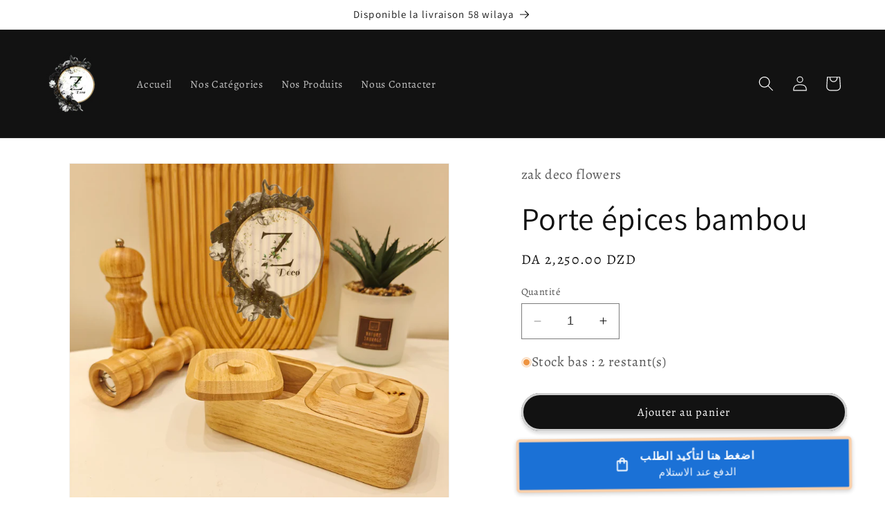

--- FILE ---
content_type: text/html; charset=utf-8
request_url: https://www.zakdecoflowers.com/products/porte-epices-bambou
body_size: 32261
content:
<!doctype html>
<html class="no-js" lang="fr">
  <head>
    <meta charset="utf-8">
    <meta http-equiv="X-UA-Compatible" content="IE=edge">
    <meta name="viewport" content="width=device-width,initial-scale=1">
    <meta name="theme-color" content="">
    <link rel="canonical" href="https://www.zakdecoflowers.com/products/porte-epices-bambou"><link rel="icon" type="image/png" href="//www.zakdecoflowers.com/cdn/shop/files/Design_sans_titre_3.png?crop=center&height=32&v=1695078124&width=32"><link rel="preconnect" href="https://fonts.shopifycdn.com" crossorigin><title>
      Porte épices bambou
 &ndash; zak deco flowers</title>

    

    

<meta property="og:site_name" content="zak deco flowers">
<meta property="og:url" content="https://www.zakdecoflowers.com/products/porte-epices-bambou">
<meta property="og:title" content="Porte épices bambou">
<meta property="og:type" content="product">
<meta property="og:description" content="Zak Deco Flowers هو متجر إلكتروني جزائري متخصص في بيع مستلزمات الديكور الداخلي، بما في ذلك الزهور الاصطناعية، المزهريات، الشموع، الصواني، والإكسسوارات العصرية. يتميز المتجر بتقديم منتجات أنيقة بجودة عالية مع خدمة توصيل سريعة لجميع ولايات الجزائر. يمكنك استكشاف تشكيلتهم المتنوعة 
"><meta property="og:image" content="http://www.zakdecoflowers.com/cdn/shop/files/Design-sans_titre_-_2024-07-04T171955.411.png?v=1720115779">
  <meta property="og:image:secure_url" content="https://www.zakdecoflowers.com/cdn/shop/files/Design-sans_titre_-_2024-07-04T171955.411.png?v=1720115779">
  <meta property="og:image:width" content="1080">
  <meta property="og:image:height" content="1080"><meta property="og:price:amount" content="2,250.00">
  <meta property="og:price:currency" content="DZD"><meta name="twitter:card" content="summary_large_image">
<meta name="twitter:title" content="Porte épices bambou">
<meta name="twitter:description" content="Zak Deco Flowers هو متجر إلكتروني جزائري متخصص في بيع مستلزمات الديكور الداخلي، بما في ذلك الزهور الاصطناعية، المزهريات، الشموع، الصواني، والإكسسوارات العصرية. يتميز المتجر بتقديم منتجات أنيقة بجودة عالية مع خدمة توصيل سريعة لجميع ولايات الجزائر. يمكنك استكشاف تشكيلتهم المتنوعة 
">


    <script src="//www.zakdecoflowers.com/cdn/shop/t/1/assets/constants.js?v=58251544750838685771694812252" defer="defer"></script>
    <script src="//www.zakdecoflowers.com/cdn/shop/t/1/assets/pubsub.js?v=158357773527763999511694812259" defer="defer"></script>
    <script src="//www.zakdecoflowers.com/cdn/shop/t/1/assets/global.js?v=54939145903281508041694812253" defer="defer"></script><script src="//www.zakdecoflowers.com/cdn/shop/t/1/assets/animations.js?v=88693664871331136111694812232" defer="defer"></script><script>window.performance && window.performance.mark && window.performance.mark('shopify.content_for_header.start');</script><meta id="shopify-digital-wallet" name="shopify-digital-wallet" content="/82981224754/digital_wallets/dialog">
<link rel="alternate" type="application/json+oembed" href="https://www.zakdecoflowers.com/products/porte-epices-bambou.oembed">
<script async="async" src="/checkouts/internal/preloads.js?locale=fr-DZ"></script>
<script id="shopify-features" type="application/json">{"accessToken":"07ab8612d84d8e18b11e3a6dbd91707e","betas":["rich-media-storefront-analytics"],"domain":"www.zakdecoflowers.com","predictiveSearch":true,"shopId":82981224754,"locale":"fr"}</script>
<script>var Shopify = Shopify || {};
Shopify.shop = "53c4ea-3.myshopify.com";
Shopify.locale = "fr";
Shopify.currency = {"active":"DZD","rate":"1.0"};
Shopify.country = "DZ";
Shopify.theme = {"name":"Dawn","id":160348733746,"schema_name":"Dawn","schema_version":"11.0.0","theme_store_id":887,"role":"main"};
Shopify.theme.handle = "null";
Shopify.theme.style = {"id":null,"handle":null};
Shopify.cdnHost = "www.zakdecoflowers.com/cdn";
Shopify.routes = Shopify.routes || {};
Shopify.routes.root = "/";</script>
<script type="module">!function(o){(o.Shopify=o.Shopify||{}).modules=!0}(window);</script>
<script>!function(o){function n(){var o=[];function n(){o.push(Array.prototype.slice.apply(arguments))}return n.q=o,n}var t=o.Shopify=o.Shopify||{};t.loadFeatures=n(),t.autoloadFeatures=n()}(window);</script>
<script id="shop-js-analytics" type="application/json">{"pageType":"product"}</script>
<script defer="defer" async type="module" src="//www.zakdecoflowers.com/cdn/shopifycloud/shop-js/modules/v2/client.init-shop-cart-sync_C9aZTsmn.fr.esm.js"></script>
<script defer="defer" async type="module" src="//www.zakdecoflowers.com/cdn/shopifycloud/shop-js/modules/v2/chunk.common_bWgz0IHB.esm.js"></script>
<script type="module">
  await import("//www.zakdecoflowers.com/cdn/shopifycloud/shop-js/modules/v2/client.init-shop-cart-sync_C9aZTsmn.fr.esm.js");
await import("//www.zakdecoflowers.com/cdn/shopifycloud/shop-js/modules/v2/chunk.common_bWgz0IHB.esm.js");

  window.Shopify.SignInWithShop?.initShopCartSync?.({"fedCMEnabled":true,"windoidEnabled":true});

</script>
<script id="__st">var __st={"a":82981224754,"offset":3600,"reqid":"507e0d3c-c46d-4d5d-88d6-302e90310a40-1763507102","pageurl":"www.zakdecoflowers.com\/products\/porte-epices-bambou","u":"32628d252064","p":"product","rtyp":"product","rid":9509831508274};</script>
<script>window.ShopifyPaypalV4VisibilityTracking = true;</script>
<script id="captcha-bootstrap">!function(){'use strict';const t='contact',e='account',n='new_comment',o=[[t,t],['blogs',n],['comments',n],[t,'customer']],c=[[e,'customer_login'],[e,'guest_login'],[e,'recover_customer_password'],[e,'create_customer']],r=t=>t.map((([t,e])=>`form[action*='/${t}']:not([data-nocaptcha='true']) input[name='form_type'][value='${e}']`)).join(','),a=t=>()=>t?[...document.querySelectorAll(t)].map((t=>t.form)):[];function s(){const t=[...o],e=r(t);return a(e)}const i='password',u='form_key',d=['recaptcha-v3-token','g-recaptcha-response','h-captcha-response',i],f=()=>{try{return window.sessionStorage}catch{return}},m='__shopify_v',_=t=>t.elements[u];function p(t,e,n=!1){try{const o=window.sessionStorage,c=JSON.parse(o.getItem(e)),{data:r}=function(t){const{data:e,action:n}=t;return t[m]||n?{data:e,action:n}:{data:t,action:n}}(c);for(const[e,n]of Object.entries(r))t.elements[e]&&(t.elements[e].value=n);n&&o.removeItem(e)}catch(o){console.error('form repopulation failed',{error:o})}}const l='form_type',E='cptcha';function T(t){t.dataset[E]=!0}const w=window,h=w.document,L='Shopify',v='ce_forms',y='captcha';let A=!1;((t,e)=>{const n=(g='f06e6c50-85a8-45c8-87d0-21a2b65856fe',I='https://cdn.shopify.com/shopifycloud/storefront-forms-hcaptcha/ce_storefront_forms_captcha_hcaptcha.v1.5.2.iife.js',D={infoText:'Protégé par hCaptcha',privacyText:'Confidentialité',termsText:'Conditions'},(t,e,n)=>{const o=w[L][v],c=o.bindForm;if(c)return c(t,g,e,D).then(n);var r;o.q.push([[t,g,e,D],n]),r=I,A||(h.body.append(Object.assign(h.createElement('script'),{id:'captcha-provider',async:!0,src:r})),A=!0)});var g,I,D;w[L]=w[L]||{},w[L][v]=w[L][v]||{},w[L][v].q=[],w[L][y]=w[L][y]||{},w[L][y].protect=function(t,e){n(t,void 0,e),T(t)},Object.freeze(w[L][y]),function(t,e,n,w,h,L){const[v,y,A,g]=function(t,e,n){const i=e?o:[],u=t?c:[],d=[...i,...u],f=r(d),m=r(i),_=r(d.filter((([t,e])=>n.includes(e))));return[a(f),a(m),a(_),s()]}(w,h,L),I=t=>{const e=t.target;return e instanceof HTMLFormElement?e:e&&e.form},D=t=>v().includes(t);t.addEventListener('submit',(t=>{const e=I(t);if(!e)return;const n=D(e)&&!e.dataset.hcaptchaBound&&!e.dataset.recaptchaBound,o=_(e),c=g().includes(e)&&(!o||!o.value);(n||c)&&t.preventDefault(),c&&!n&&(function(t){try{if(!f())return;!function(t){const e=f();if(!e)return;const n=_(t);if(!n)return;const o=n.value;o&&e.removeItem(o)}(t);const e=Array.from(Array(32),(()=>Math.random().toString(36)[2])).join('');!function(t,e){_(t)||t.append(Object.assign(document.createElement('input'),{type:'hidden',name:u})),t.elements[u].value=e}(t,e),function(t,e){const n=f();if(!n)return;const o=[...t.querySelectorAll(`input[type='${i}']`)].map((({name:t})=>t)),c=[...d,...o],r={};for(const[a,s]of new FormData(t).entries())c.includes(a)||(r[a]=s);n.setItem(e,JSON.stringify({[m]:1,action:t.action,data:r}))}(t,e)}catch(e){console.error('failed to persist form',e)}}(e),e.submit())}));const S=(t,e)=>{t&&!t.dataset[E]&&(n(t,e.some((e=>e===t))),T(t))};for(const o of['focusin','change'])t.addEventListener(o,(t=>{const e=I(t);D(e)&&S(e,y())}));const B=e.get('form_key'),M=e.get(l),P=B&&M;t.addEventListener('DOMContentLoaded',(()=>{const t=y();if(P)for(const e of t)e.elements[l].value===M&&p(e,B);[...new Set([...A(),...v().filter((t=>'true'===t.dataset.shopifyCaptcha))])].forEach((e=>S(e,t)))}))}(h,new URLSearchParams(w.location.search),n,t,e,['guest_login'])})(!0,!0)}();</script>
<script integrity="sha256-52AcMU7V7pcBOXWImdc/TAGTFKeNjmkeM1Pvks/DTgc=" data-source-attribution="shopify.loadfeatures" defer="defer" src="//www.zakdecoflowers.com/cdn/shopifycloud/storefront/assets/storefront/load_feature-81c60534.js" crossorigin="anonymous"></script>
<script data-source-attribution="shopify.dynamic_checkout.dynamic.init">var Shopify=Shopify||{};Shopify.PaymentButton=Shopify.PaymentButton||{isStorefrontPortableWallets:!0,init:function(){window.Shopify.PaymentButton.init=function(){};var t=document.createElement("script");t.src="https://www.zakdecoflowers.com/cdn/shopifycloud/portable-wallets/latest/portable-wallets.fr.js",t.type="module",document.head.appendChild(t)}};
</script>
<script data-source-attribution="shopify.dynamic_checkout.buyer_consent">
  function portableWalletsHideBuyerConsent(e){var t=document.getElementById("shopify-buyer-consent"),n=document.getElementById("shopify-subscription-policy-button");t&&n&&(t.classList.add("hidden"),t.setAttribute("aria-hidden","true"),n.removeEventListener("click",e))}function portableWalletsShowBuyerConsent(e){var t=document.getElementById("shopify-buyer-consent"),n=document.getElementById("shopify-subscription-policy-button");t&&n&&(t.classList.remove("hidden"),t.removeAttribute("aria-hidden"),n.addEventListener("click",e))}window.Shopify?.PaymentButton&&(window.Shopify.PaymentButton.hideBuyerConsent=portableWalletsHideBuyerConsent,window.Shopify.PaymentButton.showBuyerConsent=portableWalletsShowBuyerConsent);
</script>
<script data-source-attribution="shopify.dynamic_checkout.cart.bootstrap">document.addEventListener("DOMContentLoaded",(function(){function t(){return document.querySelector("shopify-accelerated-checkout-cart, shopify-accelerated-checkout")}if(t())Shopify.PaymentButton.init();else{new MutationObserver((function(e,n){t()&&(Shopify.PaymentButton.init(),n.disconnect())})).observe(document.body,{childList:!0,subtree:!0})}}));
</script>
<script id="sections-script" data-sections="header" defer="defer" src="//www.zakdecoflowers.com/cdn/shop/t/1/compiled_assets/scripts.js?769"></script>
<script>window.performance && window.performance.mark && window.performance.mark('shopify.content_for_header.end');</script>


    <style data-shopify>
      @font-face {
  font-family: Alegreya;
  font-weight: 400;
  font-style: normal;
  font-display: swap;
  src: url("//www.zakdecoflowers.com/cdn/fonts/alegreya/alegreya_n4.9d59d35c9865f13cc7223c9847768350c0c7301a.woff2") format("woff2"),
       url("//www.zakdecoflowers.com/cdn/fonts/alegreya/alegreya_n4.a883043573688913d15d350b7a40349399b2ef99.woff") format("woff");
}

      @font-face {
  font-family: Alegreya;
  font-weight: 700;
  font-style: normal;
  font-display: swap;
  src: url("//www.zakdecoflowers.com/cdn/fonts/alegreya/alegreya_n7.94acea1149930a7b242e750715301e9002cdbb09.woff2") format("woff2"),
       url("//www.zakdecoflowers.com/cdn/fonts/alegreya/alegreya_n7.44924b4ad31cd43b056fd2b37a197352574886fd.woff") format("woff");
}

      @font-face {
  font-family: Alegreya;
  font-weight: 400;
  font-style: italic;
  font-display: swap;
  src: url("//www.zakdecoflowers.com/cdn/fonts/alegreya/alegreya_i4.8dee6f2ed2ce33b7dc66259131d71ed090011461.woff2") format("woff2"),
       url("//www.zakdecoflowers.com/cdn/fonts/alegreya/alegreya_i4.f1e64827a79062bc46c078ea2821c6711f0f09ad.woff") format("woff");
}

      @font-face {
  font-family: Alegreya;
  font-weight: 700;
  font-style: italic;
  font-display: swap;
  src: url("//www.zakdecoflowers.com/cdn/fonts/alegreya/alegreya_i7.5e65007906c5f78bc33208b7b54b20b3c445ca0e.woff2") format("woff2"),
       url("//www.zakdecoflowers.com/cdn/fonts/alegreya/alegreya_i7.4848fae5074f900a889cf3e9420385da30033d27.woff") format("woff");
}

      @font-face {
  font-family: Assistant;
  font-weight: 400;
  font-style: normal;
  font-display: swap;
  src: url("//www.zakdecoflowers.com/cdn/fonts/assistant/assistant_n4.9120912a469cad1cc292572851508ca49d12e768.woff2") format("woff2"),
       url("//www.zakdecoflowers.com/cdn/fonts/assistant/assistant_n4.6e9875ce64e0fefcd3f4446b7ec9036b3ddd2985.woff") format("woff");
}


      
        :root,
        .color-background-1 {
          --color-background: 255,255,255;
        
          --gradient-background: #ffffff;
        
        --color-foreground: 18,18,18;
        --color-shadow: 18,18,18;
        --color-button: 18,18,18;
        --color-button-text: 255,255,255;
        --color-secondary-button: 255,255,255;
        --color-secondary-button-text: 18,18,18;
        --color-link: 18,18,18;
        --color-badge-foreground: 18,18,18;
        --color-badge-background: 255,255,255;
        --color-badge-border: 18,18,18;
        --payment-terms-background-color: rgb(255 255 255);
      }
      
        
        .color-background-2 {
          --color-background: 255,255,255;
        
          --gradient-background: #ffffff;
        
        --color-foreground: 18,18,18;
        --color-shadow: 18,18,18;
        --color-button: 18,18,18;
        --color-button-text: 243,243,243;
        --color-secondary-button: 255,255,255;
        --color-secondary-button-text: 18,18,18;
        --color-link: 18,18,18;
        --color-badge-foreground: 18,18,18;
        --color-badge-background: 255,255,255;
        --color-badge-border: 18,18,18;
        --payment-terms-background-color: rgb(255 255 255);
      }
      
        
        .color-inverse {
          --color-background: 250,208,171;
        
          --gradient-background: radial-gradient(rgba(121, 128, 252, 1), rgba(215, 204, 250, 1) 100%, rgba(247, 197, 204, 1) 100%);
        
        --color-foreground: 255,255,255;
        --color-shadow: 18,18,18;
        --color-button: 255,255,255;
        --color-button-text: 0,0,0;
        --color-secondary-button: 250,208,171;
        --color-secondary-button-text: 255,255,255;
        --color-link: 255,255,255;
        --color-badge-foreground: 255,255,255;
        --color-badge-background: 250,208,171;
        --color-badge-border: 255,255,255;
        --payment-terms-background-color: rgb(250 208 171);
      }
      
        
        .color-accent-1 {
          --color-background: 250,208,171;
        
          --gradient-background: #FAD0AB;
        
        --color-foreground: 255,255,255;
        --color-shadow: 18,18,18;
        --color-button: 255,255,255;
        --color-button-text: 18,18,18;
        --color-secondary-button: 250,208,171;
        --color-secondary-button-text: 255,255,255;
        --color-link: 255,255,255;
        --color-badge-foreground: 255,255,255;
        --color-badge-background: 250,208,171;
        --color-badge-border: 255,255,255;
        --payment-terms-background-color: rgb(250 208 171);
      }
      
        
        .color-accent-2 {
          --color-background: 51,79,180;
        
          --gradient-background: linear-gradient(180deg, rgba(251, 51, 166, 1), rgba(127, 72, 176, 1) 50%, rgba(48, 145, 211, 1) 100%);
        
        --color-foreground: 255,255,255;
        --color-shadow: 18,18,18;
        --color-button: 255,255,255;
        --color-button-text: 51,79,180;
        --color-secondary-button: 51,79,180;
        --color-secondary-button-text: 255,255,255;
        --color-link: 255,255,255;
        --color-badge-foreground: 255,255,255;
        --color-badge-background: 51,79,180;
        --color-badge-border: 255,255,255;
        --payment-terms-background-color: rgb(51 79 180);
      }
      
        
        .color-scheme-99e0be76-a354-4b54-90ab-c893942f1fb9 {
          --color-background: 255,255,255;
        
          --gradient-background: #ffffff;
        
        --color-foreground: 18,18,18;
        --color-shadow: 18,18,18;
        --color-button: 18,18,18;
        --color-button-text: 255,255,255;
        --color-secondary-button: 255,255,255;
        --color-secondary-button-text: 18,18,18;
        --color-link: 18,18,18;
        --color-badge-foreground: 18,18,18;
        --color-badge-background: 255,255,255;
        --color-badge-border: 18,18,18;
        --payment-terms-background-color: rgb(255 255 255);
      }
      
        
        .color-scheme-16502a8c-317f-4a13-94d1-e0d903b46a78 {
          --color-background: 18,18,18;
        
          --gradient-background: #121212;
        
        --color-foreground: 255,255,255;
        --color-shadow: 18,18,18;
        --color-button: 18,18,18;
        --color-button-text: 255,255,255;
        --color-secondary-button: 18,18,18;
        --color-secondary-button-text: 18,18,18;
        --color-link: 18,18,18;
        --color-badge-foreground: 255,255,255;
        --color-badge-background: 18,18,18;
        --color-badge-border: 255,255,255;
        --payment-terms-background-color: rgb(18 18 18);
      }
      
        
        .color-scheme-01866ff4-e72e-4acc-bae8-bf55eb1447fc {
          --color-background: 0,0,0;
        
          --gradient-background: rgba(0,0,0,0);
        
        --color-foreground: 18,18,18;
        --color-shadow: 250,208,171;
        --color-button: 18,18,18;
        --color-button-text: 255,255,255;
        --color-secondary-button: 0,0,0;
        --color-secondary-button-text: 18,18,18;
        --color-link: 18,18,18;
        --color-badge-foreground: 18,18,18;
        --color-badge-background: 0,0,0;
        --color-badge-border: 18,18,18;
        --payment-terms-background-color: rgb(0 0 0);
      }
      
        
        .color-scheme-0e45d57d-b7af-436e-8a64-e89afa404ae1 {
          --color-background: 255,255,255;
        
          --gradient-background: linear-gradient(136deg, rgba(10, 234, 237, 1) 11%, rgba(250, 13, 253, 1) 84%);
        
        --color-foreground: 18,18,18;
        --color-shadow: 18,18,18;
        --color-button: 18,18,18;
        --color-button-text: 255,255,255;
        --color-secondary-button: 255,255,255;
        --color-secondary-button-text: 18,18,18;
        --color-link: 18,18,18;
        --color-badge-foreground: 18,18,18;
        --color-badge-background: 255,255,255;
        --color-badge-border: 18,18,18;
        --payment-terms-background-color: rgb(255 255 255);
      }
      
        
        .color-scheme-e98c062b-4b1d-4704-891b-52d69db7b032 {
          --color-background: 255,255,255;
        
          --gradient-background: #ffffff;
        
        --color-foreground: 18,18,18;
        --color-shadow: 18,18,18;
        --color-button: 18,18,18;
        --color-button-text: 255,255,255;
        --color-secondary-button: 255,255,255;
        --color-secondary-button-text: 18,18,18;
        --color-link: 18,18,18;
        --color-badge-foreground: 18,18,18;
        --color-badge-background: 255,255,255;
        --color-badge-border: 18,18,18;
        --payment-terms-background-color: rgb(255 255 255);
      }
      

      body, .color-background-1, .color-background-2, .color-inverse, .color-accent-1, .color-accent-2, .color-scheme-99e0be76-a354-4b54-90ab-c893942f1fb9, .color-scheme-16502a8c-317f-4a13-94d1-e0d903b46a78, .color-scheme-01866ff4-e72e-4acc-bae8-bf55eb1447fc, .color-scheme-0e45d57d-b7af-436e-8a64-e89afa404ae1, .color-scheme-e98c062b-4b1d-4704-891b-52d69db7b032 {
        color: rgba(var(--color-foreground), 0.75);
        background-color: rgb(var(--color-background));
      }

      :root {
        --font-body-family: Alegreya, serif;
        --font-body-style: normal;
        --font-body-weight: 400;
        --font-body-weight-bold: 700;

        --font-heading-family: Assistant, sans-serif;
        --font-heading-style: normal;
        --font-heading-weight: 400;

        --font-body-scale: 1.1;
        --font-heading-scale: 1.0454545454545454;

        --media-padding: px;
        --media-border-opacity: 0.05;
        --media-border-width: 1px;
        --media-radius: 0px;
        --media-shadow-opacity: 0.0;
        --media-shadow-horizontal-offset: 0px;
        --media-shadow-vertical-offset: 24px;
        --media-shadow-blur-radius: 5px;
        --media-shadow-visible: 0;

        --page-width: 120rem;
        --page-width-margin: 0rem;

        --product-card-image-padding: 0.0rem;
        --product-card-corner-radius: 1.4rem;
        --product-card-text-alignment: left;
        --product-card-border-width: 0.4rem;
        --product-card-border-opacity: 0.4;
        --product-card-shadow-opacity: 0.6;
        --product-card-shadow-visible: 1;
        --product-card-shadow-horizontal-offset: 0.0rem;
        --product-card-shadow-vertical-offset: -0.8rem;
        --product-card-shadow-blur-radius: 0.5rem;

        --collection-card-image-padding: 0.0rem;
        --collection-card-corner-radius: 0.0rem;
        --collection-card-text-alignment: left;
        --collection-card-border-width: 0.0rem;
        --collection-card-border-opacity: 0.1;
        --collection-card-shadow-opacity: 0.0;
        --collection-card-shadow-visible: 0;
        --collection-card-shadow-horizontal-offset: 0.0rem;
        --collection-card-shadow-vertical-offset: 0.4rem;
        --collection-card-shadow-blur-radius: 0.5rem;

        --blog-card-image-padding: 0.0rem;
        --blog-card-corner-radius: 0.0rem;
        --blog-card-text-alignment: left;
        --blog-card-border-width: 0.0rem;
        --blog-card-border-opacity: 0.1;
        --blog-card-shadow-opacity: 0.0;
        --blog-card-shadow-visible: 0;
        --blog-card-shadow-horizontal-offset: 0.0rem;
        --blog-card-shadow-vertical-offset: 0.4rem;
        --blog-card-shadow-blur-radius: 0.5rem;

        --badge-corner-radius: 4.0rem;

        --popup-border-width: 1px;
        --popup-border-opacity: 0.1;
        --popup-corner-radius: 0px;
        --popup-shadow-opacity: 0.05;
        --popup-shadow-horizontal-offset: 0px;
        --popup-shadow-vertical-offset: 4px;
        --popup-shadow-blur-radius: 5px;

        --drawer-border-width: 1px;
        --drawer-border-opacity: 0.1;
        --drawer-shadow-opacity: 0.0;
        --drawer-shadow-horizontal-offset: 0px;
        --drawer-shadow-vertical-offset: 4px;
        --drawer-shadow-blur-radius: 5px;

        --spacing-sections-desktop: 12px;
        --spacing-sections-mobile: 12px;

        --grid-desktop-vertical-spacing: 8px;
        --grid-desktop-horizontal-spacing: 8px;
        --grid-mobile-vertical-spacing: 4px;
        --grid-mobile-horizontal-spacing: 4px;

        --text-boxes-border-opacity: 0.1;
        --text-boxes-border-width: 0px;
        --text-boxes-radius: 0px;
        --text-boxes-shadow-opacity: 0.0;
        --text-boxes-shadow-visible: 0;
        --text-boxes-shadow-horizontal-offset: 0px;
        --text-boxes-shadow-vertical-offset: 4px;
        --text-boxes-shadow-blur-radius: 5px;

        --buttons-radius: 40px;
        --buttons-radius-outset: 43px;
        --buttons-border-width: 3px;
        --buttons-border-opacity: 0.2;
        --buttons-shadow-opacity: 0.15;
        --buttons-shadow-visible: 1;
        --buttons-shadow-horizontal-offset: 0px;
        --buttons-shadow-vertical-offset: 4px;
        --buttons-shadow-blur-radius: 5px;
        --buttons-border-offset: 0.3px;

        --inputs-radius: 0px;
        --inputs-border-width: 1px;
        --inputs-border-opacity: 0.55;
        --inputs-shadow-opacity: 0.0;
        --inputs-shadow-horizontal-offset: 0px;
        --inputs-margin-offset: 0px;
        --inputs-shadow-vertical-offset: 4px;
        --inputs-shadow-blur-radius: 5px;
        --inputs-radius-outset: 0px;

        --variant-pills-radius: 40px;
        --variant-pills-border-width: 3px;
        --variant-pills-border-opacity: 0.55;
        --variant-pills-shadow-opacity: 0.0;
        --variant-pills-shadow-horizontal-offset: 0px;
        --variant-pills-shadow-vertical-offset: 4px;
        --variant-pills-shadow-blur-radius: 10px;
      }

      *,
      *::before,
      *::after {
        box-sizing: inherit;
      }

      html {
        box-sizing: border-box;
        font-size: calc(var(--font-body-scale) * 62.5%);
        height: 100%;
      }

      body {
        display: grid;
        grid-template-rows: auto auto 1fr auto;
        grid-template-columns: 100%;
        min-height: 100%;
        margin: 0;
        font-size: 1.5rem;
        letter-spacing: 0.06rem;
        line-height: calc(1 + 0.8 / var(--font-body-scale));
        font-family: var(--font-body-family);
        font-style: var(--font-body-style);
        font-weight: var(--font-body-weight);
      }

      @media screen and (min-width: 750px) {
        body {
          font-size: 1.6rem;
        }
      }
    </style>

    <link href="//www.zakdecoflowers.com/cdn/shop/t/1/assets/base.css?v=165191016556652226921694812233" rel="stylesheet" type="text/css" media="all" />
<link rel="preload" as="font" href="//www.zakdecoflowers.com/cdn/fonts/alegreya/alegreya_n4.9d59d35c9865f13cc7223c9847768350c0c7301a.woff2" type="font/woff2" crossorigin><link rel="preload" as="font" href="//www.zakdecoflowers.com/cdn/fonts/assistant/assistant_n4.9120912a469cad1cc292572851508ca49d12e768.woff2" type="font/woff2" crossorigin><link
        rel="stylesheet"
        href="//www.zakdecoflowers.com/cdn/shop/t/1/assets/component-predictive-search.css?v=118923337488134913561694812246"
        media="print"
        onload="this.media='all'"
      ><script>
      document.documentElement.className = document.documentElement.className.replace('no-js', 'js');
      if (Shopify.designMode) {
        document.documentElement.classList.add('shopify-design-mode');
      }
    </script>
  <!-- BEGIN app block: shopify://apps/releasit-cod-form/blocks/app-embed/72faf214-4174-4fec-886b-0d0e8d3af9a2 -->

<!-- BEGIN app snippet: metafields-handlers -->







  
    
    <script
      id="coverage-script"
      src="https://releasit-coverages.s3.eu-west-3.amazonaws.com/COVR-GN-DZ.min.js"
      defer></script>
  
  
<!-- END app snippet -->


  <!-- BEGIN app snippet: old-ext -->
  
<script type='application/javascript'>
      var _RSI_COD_FORM_SETTINGS = {"testMode":false,"visiblity":{"enabledOnlyForCountries_array":[],"enabledOnlyForProducts_array":[],"enabledOnlyForTotal":"0,0","isEnabledOnlyForCountries":false,"isEnabledOnlyForProducts":false,"isExcludedForProducts":false,"totalLimitText":"Le paiement à la livraison n'est pas disponible pour les commandes supérieures à 1 000 $, veuillez utiliser un autre mode de paiement."},"cartPage":{"isEnabled":true,"isSeperateButton":false},"productPage":{"addMode":"product-only","hideAddToCartButton":false,"hideQuickCheckoutButtons":false,"ignoreCollectionsV2":false,"ignoreHomeV2":false,"isEnabled":true},"buyNowButton":{"floatingEnabled":true,"floatingPos":"bottom","iconType":"cart2","shakerType":"shake","style":{"bgColor":"rgba(27, 113, 214, 1)","borderColor":"rgba(250, 208, 171, 1)","borderRadius":5,"borderWidth":4,"color":"rgba(255,255,255,1)","fontSizeFactor":1,"shadowOpacity":0.2},"subt":"الدفع عند الاستلام","text":" اضغط هنا لتأكيد الطلب"},"autocomplete":{"freeTrial":20,"isEnabled":false},"codFee":{"commission":300,"commissionName":"Paiement à la livraison","isFeeEnabled":false,"isFeeTaxable":false},"abandonedCheckouts":{"isEnabled":false},"localization":{"countryCode":"DZ","country":{"code":"DZ","label":{"t":{"en":"Algeria"}},"phonePrefix":"+213"}},"form":{"allTaxesIncluded":{"isEnabled":false,"text":"Toutes taxes comprises."},"checkoutLines_array":[{"type":"subtotal","title":"Sous-total"},{"type":"shipping","title":"Livraison"},{"type":"total","title":"Total"}],"covrId":"GN-DZ","deferLoading":true,"discounts":{"applyButton":{"style":{"bgColor":"rgba(0,0,0,1)"},"text":"Appliquer"},"checkoutLineText":"Réductions","fieldLabel":"Code de réduction","isEnabled":false,"limitToOneCode":true},"fields":{"areLabelsEnabled":true,"isCountriesV2":true,"isV2":true,"isV3":true,"items_array":[{"type":"order_summary","isActive":true,"position":0,"backendFields":{"label":{"t":{"en":"Order summary","it":"Riepilogo ordine","es":"Resumen del pedido","fr":"Résumé de la commande"}},"hideEdit":true}},{"type":"discount_codes","isActive":false,"position":1,"backendFields":{"label":{"t":{"en":"Discount codes","it":"Codici sconto","es":"Códigos de descuento","fr":"Codes de réduction"}}}},{"type":"quantity_offer","isActive":false,"position":2,"backendFields":{"label":{"t":{"en":"Quantity offer","it":"Offerta quantità","es":"Oferta de cantidad","fr":"Offre de quantità"}},"hideEdit":true}},{"type":"first_name","required":true,"showIcon":true,"label":"Prénom","n":{"ph":"الاسم","minL":2,"maxL":250,"eInv":"","reg":""},"isActive":true,"position":3,"backendFields":{"label":{"t":{"en":"First name field","it":"Campo nome","es":"Campo de nombre","fr":"Champ prénom"}},"name":"first_name"}},{"type":"last_name","required":true,"showIcon":true,"label":"Nom de famille","n":{"ph":"اللقب","minL":2,"maxL":250,"eInv":"","reg":""},"isActive":true,"position":4,"backendFields":{"label":{"t":{"en":"Last name field","it":"Campo cognome","es":"Campo de apellido","fr":"Champ nom de famille"}},"name":"last_name"}},{"type":"phone","required":true,"showIcon":true,"label":"Téléphone","n":{"ph":"رقم الهاتف","minL":1,"maxL":15,"reg":"","pf":""},"isActive":true,"position":5,"backendFields":{"label":{"t":{"en":"Phone field","it":"Campo telefono","es":"Campo de teléfono","fr":"Champ téléphone"}},"name":"phone"}},{"type":"province","required":true,"showIcon":true,"label":"wilaya ","n":{"ph":"الولاية","minL":2,"maxL":250,"eInv":"","reg":"","pf":""},"isActive":true,"position":6,"backendFields":{"label":{"t":{"en":"Province field","it":"Campo provincia","es":"Campo provincia","fr":"Champ province"}},"name":"province"}},{"type":"city_country_field","position":7,"required":true,"label":"la commune","disableDd":false,"n":{"ph":"البلدية"},"isActive":true,"backendFields":{"label":{"t":{"en":"City field"}},"name":"city","replacesType":"city","elementType":"select","options":[{"label":"01 - Adrar أدرار","value":"01 - Adrar أدرار"},{"label":"02 - Chlef الشلف","value":"02 - Chlef الشلف"},{"label":"03 - Laghouat الأغواط","value":"03 - Laghouat الأغواط"},{"label":"04 - Oum El Bouaghi أم البواقي","value":"04 - Oum El Bouaghi أم البواقي"},{"label":"05 - Batna باتنة","value":"05 - Batna باتنة"},{"label":"06 - Béjaïa بجاية","value":"06 - Béjaïa بجاية"},{"label":"07 - Biskra بسكرة","value":"07 - Biskra بسكرة"},{"label":"08 - Béchar بشار","value":"08 - Béchar بشار"},{"label":"09 - Blida البليدة","value":"09 - Blida البليدة"},{"label":"10 - Bouïra البويرة","value":"10 - Bouïra البويرة"},{"label":"11 - Tamanrasset تمنراست","value":"11 - Tamanrasset تمنراست"},{"label":"12 - Tébessa تبسة","value":"12 - Tébessa تبسة"},{"label":"13 - Tlemcen تلمسان","value":"13 - Tlemcen تلمسان"},{"label":"14 - Tiaret تيارت","value":"14 - Tiaret تيارت"},{"label":"15 - Tizi Ouzou تيزي وزو","value":"15 - Tizi Ouzou تيزي وزو"},{"label":"16 - Algiers الجزائر","value":"16 - Algiers الجزائر"},{"label":"17 - Djelfa الجلفة","value":"17 - Djelfa الجلفة"},{"label":"18 - Jijel جيجل","value":"18 - Jijel جيجل"},{"label":"19 - Sétif سطيف","value":"19 - Sétif سطيف"},{"label":"20 - Saïda سعيدة","value":"20 - Saïda سعيدة"},{"label":"21 - Skikda سكيكدة","value":"21 - Skikda سكيكدة"},{"label":"22 - Sidi Bel Abbès سيدي بلعباس","value":"22 - Sidi Bel Abbès سيدي بلعباس"},{"label":"23 - Annaba عنابة","value":"23 - Annaba عنابة"},{"label":"24 - Guelma قالمة","value":"24 - Guelma قالمة"},{"label":"25 - Constantine قسنطينة","value":"25 - Constantine قسنطينة"},{"label":"26 - Médéa المدية","value":"26 - Médéa المدية"},{"label":"27 - Mostaganem مستغانم","value":"27 - Mostaganem مستغانم"},{"label":"28 - M'Sila المسيلة","value":"28 - M'Sila المسيلة"},{"label":"29 - Mascara معسكر","value":"29 - Mascara معسكر"},{"label":"30 - Ouargla ورقلة","value":"30 - Ouargla ورقلة"},{"label":"31 - Oran وهران","value":"31 - Oran وهران"},{"label":"32 - El Bayadh البيض","value":"32 - El Bayadh البيض"},{"label":"33 - Illizi اليزي","value":"33 - Illizi اليزي"},{"label":"34 - Bordj Bou Arréridj برج بوعريريج","value":"34 - Bordj Bou Arréridj برج بوعريريج"},{"label":"35 - Boumerdès بومرداس","value":"35 - Boumerdès بومرداس"},{"label":"36 - El Tarf الطارف","value":"36 - El Tarf الطارف"},{"label":"37 - Tindouf تندوف","value":"37 - Tindouf تندوف"},{"label":"38 - Tissemsilt تسمسيلت","value":"38 - Tissemsilt تسمسيلت"},{"label":"39 - El Oued الوادي","value":"39 - El Oued الوادي"},{"label":"40 - Khenchela خنشلة","value":"40 - Khenchela خنشلة"},{"label":"41 - Souk Ahras سوق أهراس","value":"41 - Souk Ahras سوق أهراس"},{"label":"42 - Tipaza تيبازة","value":"42 - Tipaza تيبازة"},{"label":"43 - Mila ميلة","value":"43 - Mila ميلة"},{"label":"44 - Aïn Defla عين الدفلى","value":"44 - Aïn Defla عين الدفلى"},{"label":"45 - Naâma النعامة","value":"45 - Naâma النعامة"},{"label":"46 - Aïn Témouchent عين تموشنت","value":"46 - Aïn Témouchent عين تموشنت"},{"label":"47 - Ghardaïa غرداية","value":"47 - Ghardaïa غرداية"},{"label":"48 - Relizane غليزان","value":"48 - Relizane غليزان"},{"label":"49 - El M'Ghair المغير","value":"49 - El M'Ghair المغير"},{"label":"50 - El Menia المنيعة","value":"50 - El Menia المنيعة"},{"label":"51 - Ouled Djellal أولاد جلال","value":"51 - Ouled Djellal أولاد جلال"},{"label":"52 - Bordj Baji Mokhtar برج باجي مختار","value":"52 - Bordj Baji Mokhtar برج باجي مختار"},{"label":"53 - Béni Abbès بني عباس","value":"53 - Béni Abbès بني عباس"},{"label":"54 - Timimoun تيميمون","value":"54 - Timimoun تيميمون"},{"label":"55 - Touggourt تقرت","value":"55 - Touggourt تقرت"},{"label":"56 - Djanet جانت","value":"56 - Djanet جانت"},{"label":"57 - In Salah عين صالح","value":"57 - In Salah عين صالح"},{"label":"58 - In Guezzam عين قزّام","value":"58 - In Guezzam عين قزّام"}]}},{"type":"custom_text","isActive":false,"text":"Insérez votre adresse de livraison","alignment":"center","fontWeight":"600","fontSizeFactor":1.05,"color":"rgba(0,0,0,1)","position":8,"backendFields":{"label":{"t":{"en":"Custom text","it":"Testo personalizzabile","es":"Texto personalizable","fr":"Texte personnalisé"}}}},{"type":"shipping_rates","isActive":true,"alignment":"left","position":9,"backendFields":{"label":{"t":{"en":"Shipping rates","it":"Tariffe di spedizione","es":"Tarifas de envío","fr":"Frais d'envoi"}}}},{"type":"totals_summary","isActive":true,"position":10,"backendFields":{"label":{"t":{"en":"Totals summary","it":"Riepilogo totali","es":"Resumen total","fr":"Résumé des totaux"}}}},{"type":"note","showIcon":true,"required":true,"label":"اختيار التوصيل للمكتب او المنزل","n":{"ph":"طبيعة التوصيل","minL":1,"maxL":250,"eInv":"","reg":"","pf":""},"isActive":true,"position":11,"backendFields":{"label":{"t":{"en":"Order note field","it":"Campo nota sull'ordine","es":"Campo de nota del pedido","fr":"Champ de note de commande"}},"name":"note"}},{"type":"address","required":true,"showIcon":true,"label":"Adresse","n":{"ph":"Adresse","minL":2,"maxL":250,"eInv":"","reg":"","pf":""},"isActive":true,"position":12,"backendFields":{"label":{"t":{"en":"Address field","it":"Campo indirizzo","es":"Campo de dirección","fr":"Champ d'adresse"}},"name":"address"}},{"type":"civic_number","required":false,"showIcon":true,"label":"Adresse 2","n":{"ph":"Adresse 2","minL":1,"maxL":250,"eInv":"","reg":"","pf":""},"isActive":false,"position":13,"backendFields":{"label":{"t":{"en":"Address 2 field","it":"Campo numero civico","es":"Campo de dirección 2","fr":"Champ adresse 2"}},"name":"civic_number"}},{"type":"zip_code","required":true,"showIcon":true,"label":"Code postal","n":{"ph":"Code postal","minL":2,"maxL":250,"eInv":"","reg":"","pf":""},"isActive":false,"position":14,"backendFields":{"label":{"t":{"en":"Zip code field","it":"Campo codice postale (CAP)","es":"Campo de código postal","fr":"Champ code postal"}},"name":"zip_code"}},{"type":"email","required":false,"showIcon":true,"label":"E-mail","n":{"ph":"E-mail","minL":1,"maxL":250},"isActive":false,"position":15,"backendFields":{"label":{"t":{"en":"Email field","it":"Campo email","es":"Campo de correo electrónico","fr":"Champ e-mail"}},"name":"email"}},{"type":"newsletter_subscribe_checkbox","label":"Inscrivez-vous pour recevoir des communications sur les nouveaux produits et offres !","isActive":false,"isPreselected":false,"position":16,"backendFields":{"label":{"t":{"en":"Newsletter field","it":"Campo iscrizione marketing","es":"Campo de inscripción de marketing","fr":"Champ de saisie marketing"}},"name":"newsletter_subscribe_checkbox"}},{"type":"submit_button","isActive":true,"position":17,"backendFields":{"label":{"t":{"en":"Submit button","it":"Pulsante di invio","es":"Botón de envío","fr":"Bouton de soumission"}}}},{"type":"terms_accept_checkbox","required":true,"label":"Acceptez nos <a href=\"/policies/terms-of-service\">conditions générales</a>","isActive":false,"position":18,"backendFields":{"label":{"t":{"en":"Accept terms field","it":"Campo accettazione dei termini","es":"Campo de aceptación de términos","fr":"Champ d'acceptation des conditions"}},"name":"terms_accept_checkbox"}},{"type":"additionals_custom_text.1696270430417","isActive":true,"text":" شكرا لثقتكم فينا سيتم الإتصال بكم لتأكيد الطلبية خلال 48 ساعة القادمة","alignment":"center","productsEnabled":false,"fontWeight":"600","fontSizeFactor":1,"color":"rgba(0,0,0,1)","position":19,"backendFields":{"label":{"t":{"en":"Title or text","it":"Titolo o testo","es":"Título o texto","fr":"Titre ou texte"}}}}],"style":{"bgColor":"rgba(169, 181, 211, 0.09)","borderColor":"rgba(203,203,203,1)","borderRadius":9,"borderStyle":"all","borderWidth":1,"shadowOpacity":0.2},"title":"Insérez votre adresse de livraison","titleAlign":"left"},"generalTexts":{"errors":{"invalidDiscountCode":"Insérez un code de réduction valide.","invalidEmail":"Insérez une adresse e-mail valide.","invalidGeneric":"Entrez une valeur valide.","invalidPhone":"Insérez un numéro de téléphone valide.","oneDiscountCodeAllowed":"Un seul code de réduction par commande est autorisé.","required":"Ce champ est requis."},"free":"","selectShippingRate":"Mode de livraison"},"hasDraftChoButton":true,"hasEmbeddedV2":true,"hasInlineVal":true,"hasNewQOSel":true,"header":{"showClose":true,"title":"Commande avec paiement à la livraison","titleStyle":{"alignment":"left","fontSizeFactor":1,"color":"rgba(0,0,0,1)","fontWeight":"600"}},"hideCheckoutLines":false,"isEmbedded":false,"isRtlEnabled":false,"isUsingAppEmbed":true,"isUsingScriptTag":true,"isUsingSpCdn":true,"oneTickUpsells":{"mainTitle":"We have offers for you!"},"style":{"bgColor":"rgba(255,255,255,1)","borderColor":"rgba(0,0,0,1)","borderRadius":9,"borderWidth":0,"color":"rgba(53, 27, 214, 1)","fontSizeFactor":1,"fullScr":false,"shadowOpacity":0.2},"submitButton":{"iconType":"none","shakerType":"none","style":{"borderColor":"rgba(0,0,0,1)","bgColor":"rgba(0,0,0,1)","color":"rgba(255,255,255,1)","borderRadius":2,"borderWidth":0,"shadowOpacity":0.1,"fontSizeFactor":1},"subt":"","text":"Terminez votre achat - {order_total}"},"useMoneyFormat":true,"useMoneyFormatV2":true,"currentPage":"","currentStatus":"","postUrl":"/apps/rsi-cod-form-do-not-change/create-order","covrData":[{"id":"GN-DZ","countryCode":"DZ","levels":2,"fields":[{"replacesTypes":["province","province_country_field"]},{"replacesTypes":["city","city_country_field"]}]}]},"taxes":{"applyOn":"products-only","isEnabled":false,"isIncluded":true,"isShipSeparate":false,"onlyForCountries":"","rate":"19","shipRate":"19","shipTaxName":"SHIPPING_TAX","taxName":"VAT"},"tracking":{"disableAllEvents":false,"fbSendAtc":false,"items_array":[{"type":"fb_browser","id":"6735390843212708"},{"type":"tiktok","id":" D2358IRC77UDEU0TKACG"}]},"shippingRates":{"isAutomatic":false,"items_array":[{"type":"default","title":"Default rate","price":0,"priority":0},{"type":"custom","title":"stop desk ain fakroun","desc":"","price":40000,"condition":[],"priority":13,"onlyForPs":["04 - Oum El Bouaghi أم البواقي"]},{"type":"custom","title":"stop desk ain mlila","desc":"","price":40000,"condition":[],"priority":14,"onlyForPs":["04 - Oum El Bouaghi أم البواقي"]},{"type":"custom","title":"stop desk wilaya centre","desc":"","price":45000,"condition":[],"priority":4,"onlyForPs":["25 - Constantine قسنطينة","21 - Skikda سكيكدة","16 - Algiers الجزائر","35 - Boumerdès بومرداس"]},{"type":"custom","title":"stop desk REGHAIA","desc":"","price":45000,"condition":[],"priority":18,"onlyForPs":["16 - Algiers الجزائر"]},{"type":"custom","title":"stop desk Raïs Hamidou (Alger)","desc":"","price":45000,"condition":[],"priority":19,"onlyForPs":["16 - Algiers الجزائر"]},{"type":"custom","title":"stop desk cheraga","desc":"","price":45000,"condition":[],"priority":20,"onlyForPs":["16 - Algiers الجزائر"]},{"type":"custom","title":"stop desk bab el zouar ","desc":"","price":45000,"condition":[],"priority":21,"onlyForPs":["16 - Algiers الجزائر"]},{"type":"custom","title":"stop desk el khroub","desc":"","price":45000,"condition":[],"priority":22,"onlyForPs":["25 - Constantine قسنطينة"]},{"type":"custom","title":"stop desk ali mandjli","desc":"","price":45000,"condition":[],"priority":23,"onlyForPs":["25 - Constantine قسنطينة"]},{"type":"custom","title":"stop desk ALGER CENTRE","desc":"","price":45000,"condition":[],"priority":27,"onlyForPs":["16 - Algiers الجزائر"]},{"type":"custom","title":"stop desk BABA HASSEN","desc":"","price":45000,"condition":[],"priority":28,"onlyForPs":["16 - Algiers الجزائر"]},{"type":"custom","title":"stop desk BARAKI","desc":"","price":45000,"condition":[],"priority":29,"onlyForPs":["16 - Algiers الجزائر"]},{"type":"custom","title":"stop desk DOUZI","desc":"","price":45000,"condition":[],"priority":30,"onlyForPs":["16 - Algiers الجزائر"]},{"type":"custom","title":"stop desk ZOUAGHI","desc":"","price":45000,"condition":[],"priority":31,"onlyForPs":["25 - Constantine قسنطينة"]},{"type":"custom","title":"stop desk OUELD MOUSSA","desc":"","price":45000,"condition":[],"priority":57,"onlyForPs":["35 - Boumerdès بومرداس"]},{"type":"custom","title":"stop desk wilaya centre","desc":"","price":50000,"condition":[],"priority":3,"onlyForPs":["05 - Batna باتنة","10 - Bouïra البويرة","44 - Aïn Defla عين الدفلى","06 - Béjaïa بجاية","09 - Blida البليدة","34 - Bordj Bou Arréridj برج بوعريريج","02 - Chlef الشلف","36 - El Tarf الطارف","24 - Guelma قالمة","18 - Jijel جيجل","40 - Khenchela خنشلة","26 - Médéa المدية","43 - Mila ميلة","27 - Mostaganem مستغانم","28 - M'Sila المسيلة","31 - Oran وهران","19 - Sétif سطيف","41 - Souk Ahras سوق أهراس","12 - Tébessa تبسة","42 - Tipaza تيبازة","15 - Tizi Ouzou تيزي وزو","46 - Aïn Témouchent عين تموشنت","29 - Mascara معسكر","48 - Relizane غليزان","22 - Sidi Bel Abbès سيدي بلعباس","38 - Tissemsilt تسمسيلت"]},{"type":"custom","title":"STOP DESK SéTIF RE","desc":"","price":50000,"condition":[],"priority":5,"onlyForPs":["19 - Sétif سطيف"]},{"type":"custom","title":"STOP DESK EL EULMA","desc":"","price":50000,"condition":[],"priority":6,"onlyForPs":["19 - Sétif سطيف"]},{"type":"custom","title":"STOP DESK ain ouelmane","desc":"","price":50000,"condition":[],"priority":10,"onlyForPs":["19 - Sétif سطيف"]},{"type":"custom","title":"stop desk tnes","desc":"","price":50000,"condition":[],"priority":15,"onlyForPs":["02 - Chlef الشلف"]},{"type":"custom","title":"stop desk barika","desc":"","price":50000,"condition":[],"priority":16,"onlyForPs":["05 - Batna باتنة"]},{"type":"custom","title":"stop desk khemis mliana ","desc":"","price":50000,"condition":[],"priority":24,"onlyForPs":["44 - Aïn Defla عين الدفلى"]},{"type":"custom","title":"stop desk Oued Rhiou","desc":"","price":50000,"condition":[],"priority":25,"onlyForPs":["48 - Relizane غليزان"]},{"type":"custom","title":"stop desk akbou","desc":"","price":50000,"condition":[],"priority":48,"onlyForPs":["06 - Béjaïa بجاية"]},{"type":"custom","title":"stop desk boufarik","desc":"","price":50000,"condition":[],"priority":49,"onlyForPs":["09 - Blida البليدة"]},{"type":"custom","title":"stop desk azazga","desc":"","price":50000,"condition":[],"priority":50,"onlyForPs":["15 - Tizi Ouzou تيزي وزو"]},{"type":"custom","title":"stop desk el bouni","desc":"","price":50000,"condition":[],"priority":52,"onlyForPs":["23 - Annaba عنابة"]},{"type":"custom","title":"stop desk bousaada ","desc":"","price":50000,"condition":[],"priority":53,"onlyForPs":["28 - M'Sila المسيلة"]},{"type":"custom","title":"stop desk mascara mohamedia","desc":"","price":50000,"condition":[],"priority":54,"onlyForPs":["29 - Mascara معسكر"]},{"type":"custom","title":"stop desk maraval","desc":"","price":50000,"condition":[],"priority":55,"onlyForPs":["31 - Oran وهران"]},{"type":"custom","title":"stop desk bir el djir ","desc":"","price":50000,"condition":[],"priority":56,"onlyForPs":["31 - Oran وهران"]},{"type":"custom","title":"stop desk chelghoum el aid ","desc":"","price":50000,"condition":[],"priority":58,"onlyForPs":["43 - Mila ميلة"]},{"type":"custom","title":"a domicile OUM EL BOUAGHI","desc":"","price":55000,"condition":[],"priority":2,"onlyForPs":["04 - Oum El Bouaghi أم البواقي"]},{"type":"custom","title":"stop desk maghenia","desc":"","price":60000,"condition":[],"priority":17,"onlyForPs":["13 - Tlemcen تلمسان"]},{"type":"custom","title":"stop desk wilaya centre","desc":"","price":60000,"condition":[],"priority":43,"onlyForPs":["14 - Tiaret تيارت","13 - Tlemcen تلمسان"]},{"type":"custom","title":"stop desk WILAYA CENTRE","desc":"","price":60000,"condition":[],"priority":44,"onlyForPs":["07 - Biskra بسكرة","20 - Saïda سعيدة","17 - Djelfa الجلفة","03 - Laghouat الأغواط","51 - Ouled Djellal أولاد جلال"]},{"type":"custom","title":"stop desk aflou","desc":"","price":60000,"condition":[],"priority":47,"onlyForPs":["03 - Laghouat الأغواط"]},{"type":"custom","title":"stop desk ain ouassara","desc":"","price":60000,"condition":[],"priority":51,"onlyForPs":["17 - Djelfa الجلفة"]},{"type":"custom","title":"stop desk WILAYA CENTRE","desc":"","price":70000,"condition":[],"priority":11,"onlyForPs":["30 - Ouargla ورقلة","39 - El Oued الوادي","49 - El M'Ghair المغير","47 - Ghardaïa غرداية","50 - El Menia المنيعة","55 - Touggourt تقرت"]},{"type":"custom","title":"a domicile ","desc":"","price":75000,"condition":[],"priority":46,"onlyForPs":["25 - Constantine قسنطينة","21 - Skikda سكيكدة","16 - Algiers الجزائر","35 - Boumerdès بومرداس"]},{"type":"custom","title":"A DOMICILE 1","desc":"","price":80000,"condition":[],"priority":7,"onlyForPs":["23 - Annaba عنابة","05 - Batna باتنة","06 - Béjaïa بجاية","09 - Blida البليدة","34 - Bordj Bou Arréridj برج بوعريريج","10 - Bouïra البويرة","02 - Chlef الشلف","36 - El Tarf الطارف","24 - Guelma قالمة","18 - Jijel جيجل","40 - Khenchela خنشلة","26 - Médéa المدية","43 - Mila ميلة","27 - Mostaganem مستغانم","28 - M'Sila المسيلة","31 - Oran وهران","19 - Sétif سطيف","41 - Souk Ahras سوق أهراس","12 - Tébessa تبسة","42 - Tipaza تيبازة","15 - Tizi Ouzou تيزي وزو"]},{"type":"custom","title":"stop desk el meniaa","desc":"","price":80000,"condition":[],"priority":26,"onlyForPs":["50 - El Menia المنيعة"]},{"type":"custom","title":"STOP DESK WILAYA CENTRE","desc":"","price":80000,"condition":[],"priority":33,"onlyForPs":["45 - Naâma النعامة","32 - El Bayadh البيض","08 - Béchar بشار"]},{"type":"custom","title":"stop desk macheria","desc":"","price":80000,"condition":[],"priority":59,"onlyForPs":["45 - Naâma النعامة"]},{"type":"custom","title":"A DOMICILE","desc":"","price":85000,"condition":[],"priority":8,"onlyForPs":["46 - Aïn Témouchent عين تموشنت","29 - Mascara معسكر","48 - Relizane غليزان","22 - Sidi Bel Abbès سيدي بلعباس","38 - Tissemsilt تسمسيلت"]},{"type":"custom","title":"A DOMICILE ","desc":"","price":90000,"condition":[],"priority":9,"onlyForPs":["20 - Saïda سعيدة","13 - Tlemcen تلمسان","14 - Tiaret تيارت"]},{"type":"custom","title":"stop desk ","desc":"","price":90000,"condition":[],"priority":45,"onlyForPs":["53 - Béni Abbès بني عباس"]},{"type":"custom","title":"stop desk","desc":"","price":100000,"condition":[],"priority":32,"onlyForPs":["37 - Tindouf تندوف","54 - Timimoun تيميمون","01 - Adrar أدرار"]},{"type":"custom","title":"a domicile ","desc":"","price":100000,"condition":[],"priority":34,"onlyForPs":["07 - Biskra بسكرة","51 - Ouled Djellal أولاد جلال","17 - Djelfa الجلفة","03 - Laghouat الأغواط"]},{"type":"custom","title":"a domicile ","desc":"","price":110000,"condition":[],"priority":35,"onlyForPs":["39 - El Oued الوادي","49 - El M'Ghair المغير","47 - Ghardaïa غرداية","50 - El Menia المنيعة","30 - Ouargla ورقلة","55 - Touggourt تقرت"]},{"type":"custom","title":"STOP DESK TIMMIMOUN","desc":"","price":120000,"condition":[],"priority":1,"onlyForPs":["57 - In Salah عين صالح"]},{"type":"custom","title":"a domicile ","desc":"","price":120000,"condition":[],"priority":36,"onlyForPs":["08 - Béchar بشار","53 - Béni Abbès بني عباس","32 - El Bayadh البيض","45 - Naâma النعامة"]},{"type":"custom","title":"stop desk ","desc":"","price":150000,"condition":[],"priority":12,"onlyForCs":[],"onlyForPs":["11 - Tamanrasset تمنراست","33 - Illizi اليزي"]},{"type":"custom","title":"a domicile","desc":"","price":150000,"condition":[],"priority":37,"onlyForPs":["01 - Adrar أدرار","54 - Timimoun تيميمون"]},{"type":"custom","title":"a domicile ","desc":"","price":170000,"condition":[],"priority":38,"onlyForPs":["37 - Tindouf تندوف"]},{"type":"custom","title":"a domicile","desc":"","price":180000,"condition":[],"priority":39,"onlyForPs":["57 - In Salah عين صالح"]},{"type":"custom","title":"a domicile ","desc":"","price":190000,"condition":[],"priority":40,"onlyForPs":["33 - Illizi اليزي"]},{"type":"custom","title":"a domicile ","desc":"","price":200000,"condition":[],"priority":41,"onlyForPs":["11 - Tamanrasset تمنراست"]},{"type":"custom","title":"a domicile","desc":"","price":220000,"condition":[],"priority":42,"onlyForPs":["56 - Djanet جانت"]}],"sortMode":"price-low-high"},"integrations":{"codFee":false},"general":{"blockQuantity":"0","bsMess":"","disableAutofill":false,"disableAutomaticDs":false,"formVersion":"v1","noTagsToOrders":false,"paymentMethod":{"name":"Cash on Delivery (COD)","isEnabled":true},"redirectToCustomPage":{"isEnabled":true,"messHtml":"<p style=\"text-align: center;\"><span style=\"font-size: 24px;\"><strong>Merci pour votre achat&nbsp;! 🎉</strong></span></p>\n<p style=\"text-align: center;\"><span style=\"font-size: 18px;\"><strong>Nous vous contacterons bient&ocirc;t pour confirmer votre ordre. ✅</strong></span></p>\n<p style=\"text-align: center;\"><span style=\"font-size: 18px;\"><strong>شكرا على وضع ثقتكم فينا سيتم الاتصال بيكم في مدة لا تتجاوز 24ساعة</strong></span></p>\n<p style=\"text-align: center;\"><span style=\"font-size: 18px;\"><strong><span style=\"font-size: 24pt; color: rgb(0, 0, 0);\">&nbsp;NOEST </span>الدفع عند الاستلام عن طريق اندرسون&nbsp;</strong></span></p>\n<p style=\"text-align: center;\"><span style=\"font-size: 18px;\"><strong><a title=\"Nouveaut&eacute;\" href=\"https://www.zakdecoflowers.com/collections/zak-deco\">https://www.zakdecoflowers.com/collections/zak-deco</a></strong></span></p>","tyPageImage":0,"type":"message","url":""},"saveOrdersAsDrafts":false,"saveUtms":false,"sendSms":true,"storefrontAccessToken":"b3fcf99e64fc0244f957905a45e8b8b1","webPixelId":"gid://shopify/WebPixel/1702887730"},"upsells":{"addButton":{"shakerType":"none","style":{"borderColor":"rgba(0,0,0,1)","bgColor":"rgba(0,0,0,1)","color":"rgba(255,255,255,1)","borderRadius":2,"shadowOpacity":0.1,"borderWidth":0},"text":"Ajouter à votre commande"},"isPostPurchase":true,"maxNum":3,"noThanksButton":{"style":{"borderColor":"rgba(0,0,0,1)","bgColor":"rgba(255,255,255,1)","color":"rgba(0,0,0,1)","borderRadius":2,"shadowOpacity":0.1,"borderWidth":2},"text":"Non merci, terminez ma commande"},"showQuantitySelector":false,"topText":"Ajoutez {product_name} à votre commande !","isEnabled":false,"postUrl":"/apps/rsi-cod-form-do-not-change/get-upsell"},"reportPostUrl":"/apps/rsi-cod-form-do-not-change/send-report","messOtp":{"attempts":3,"isEnabled":false,"mode":"sms","smsMess":"{otp_code} est votre code de vérification pour votre commande.","tAttemptsExceeded":"Vous avez atteint la limite de renvois, veuillez réessayer avec un autre numéro de téléphone.","tChangePhone":"Changer de numéro de téléphone","tDescription":"Un code de vérification a été envoyé par SMS à votre numéro de téléphone {phone_number}. Entrez votre code ci-dessous pour vérifier votre numéro de téléphone :","tInvalidCode":"Le code que vous avez entré n'est pas valide, veuillez réessayer.","tNewCodeSent":"Un nouveau code a été envoyé par SMS à votre numéro de téléphone {phone_number}. Entrez le code ci-dessus.","tResend":"Renvoyer le code","tTitle":"Vérifiez votre numéro de téléphone pour finaliser votre commande","tVerify":"Vérifier","tYourCode":"Votre code","postUrl":"/apps/rsi-cod-form-do-not-change/get-phone-number-otp"},"isSpCdnActive":true};
    </script>
  




<script src='https://cdn.shopify.com/extensions/019a97b6-ee41-7b5d-8ed9-757fc608343e/cod-form-shopify-configs-289/assets/datepicker.min.js' defer></script><script src='https://cdn.shopify.com/extensions/019a97b6-ee41-7b5d-8ed9-757fc608343e/cod-form-shopify-configs-289/assets/get-form-script.min.js' defer></script><script id='rsi-cod-form-product-cache' type='application/json'>
  {"id":9509831508274,"title":"Porte épices bambou","handle":"porte-epices-bambou","description":"","published_at":"2024-07-04T18:56:16+01:00","created_at":"2024-07-04T18:54:01+01:00","vendor":"zak deco flowers","type":"porte épices","tags":["Porte épices"],"price":225000,"price_min":225000,"price_max":225000,"available":true,"price_varies":false,"compare_at_price":null,"compare_at_price_min":0,"compare_at_price_max":0,"compare_at_price_varies":false,"variants":[{"id":48999021969714,"title":"Default Title","option1":"Default Title","option2":null,"option3":null,"sku":"","requires_shipping":false,"taxable":false,"featured_image":null,"available":true,"name":"Porte épices bambou","public_title":null,"options":["Default Title"],"price":225000,"weight":0,"compare_at_price":null,"inventory_management":"shopify","barcode":null,"requires_selling_plan":false,"selling_plan_allocations":[]}],"images":["\/\/www.zakdecoflowers.com\/cdn\/shop\/files\/Design-sans_titre_-_2024-07-04T171955.411.png?v=1720115779"],"featured_image":"\/\/www.zakdecoflowers.com\/cdn\/shop\/files\/Design-sans_titre_-_2024-07-04T171955.411.png?v=1720115779","options":["Title"],"media":[{"alt":null,"id":38804208648498,"position":1,"preview_image":{"aspect_ratio":1.0,"height":1080,"width":1080,"src":"\/\/www.zakdecoflowers.com\/cdn\/shop\/files\/Design-sans_titre_-_2024-07-04T171955.411.png?v=1720115779"},"aspect_ratio":1.0,"height":1080,"media_type":"image","src":"\/\/www.zakdecoflowers.com\/cdn\/shop\/files\/Design-sans_titre_-_2024-07-04T171955.411.png?v=1720115779","width":1080}],"requires_selling_plan":false,"selling_plan_groups":[],"content":""}
</script>
<script id='rsi-cod-form-product-collections-cache' type='application/json'>
  [{"id":463789392178,"handle":"zak-collection-de-la-semaine","updated_at":"2025-11-18T13:15:32+01:00","published_at":"2023-10-03T13:58:37+01:00","sort_order":"created-desc","template_suffix":"","published_scope":"global","title":"ZAK COLLECTION DE LA SEMAINE","body_html":"","image":{"created_at":"2023-10-03T13:58:35+01:00","alt":"","width":1728,"height":2592,"src":"\/\/www.zakdecoflowers.com\/cdn\/shop\/collections\/pexels-rachel-claire-5490363_1.jpg?v=1696337916"}},{"id":461896384818,"handle":"frontpage","updated_at":"2025-11-18T13:15:32+01:00","published_at":"2023-09-15T22:10:27+01:00","sort_order":"best-selling","template_suffix":"","published_scope":"global","title":"ZAK DECO FLOWERS","body_html":"","image":{"created_at":"2023-09-26T22:53:48+01:00","alt":null,"width":500,"height":500,"src":"\/\/www.zakdecoflowers.com\/cdn\/shop\/collections\/Design_sans_titre_2.png?v=1695765228"}}]
</script>



<script type='application/javascript'>
  
  var _RSI_COD_FORM_MONEY_FORMAT = 'DA {{amount}}';
  
</script>
<script type='application/javascript'>
  var _RSI_COD_FORM_SWIFFY_JS_URL = "https://cdn.shopify.com/extensions/019a97b6-ee41-7b5d-8ed9-757fc608343e/cod-form-shopify-configs-289/assets/swiffy-slider.min.js";
  var _RSI_COD_FORM_SWIFFY_CSS_URL = "https://cdn.shopify.com/extensions/019a97b6-ee41-7b5d-8ed9-757fc608343e/cod-form-shopify-configs-289/assets/swiffy-slider.min.css";
</script>
<script>
  var _RSI_COD_FORM_CSS_URL = "https://cdn.shopify.com/extensions/019a97b6-ee41-7b5d-8ed9-757fc608343e/cod-form-shopify-configs-289/assets/style.min.css";
  var _RSI_COD_FORM_CSS_DATE_URL = "https://cdn.shopify.com/extensions/019a97b6-ee41-7b5d-8ed9-757fc608343e/cod-form-shopify-configs-289/assets/datepicker.min.css";

  var RSI_CSS_LOADER = function () {
    var head = document.head;
    var link1 = document.createElement('link');

    link1.type = 'text/css';
    link1.rel = 'stylesheet';
    link1.href = _RSI_COD_FORM_CSS_URL;

    var link2 = document.createElement('link');

    link2.type = 'text/css';
    link2.rel = 'stylesheet';
    link2.href = _RSI_COD_FORM_CSS_DATE_URL;

    head.appendChild(link1);
    head.appendChild(link2);
  };

  if (document.readyState === 'interactive' || document.readyState === 'complete') {
    RSI_CSS_LOADER();
  } else {
    document.addEventListener('DOMContentLoaded', RSI_CSS_LOADER);
  }
</script>
<style>
  button._rsi-buy-now-button,
  div._rsi-buy-now-button,
  a._rsi-buy-now-button {
    width: 100%;
    font-weight: 600;
    padding: 12px 20px 14px;
    font-size: 16px;
    text-align: center;
    line-height: 1.3;
    margin-top: 10px;
    cursor: pointer;
    display: -webkit-box;
    display: -ms-flexbox;
    display: flex;
    -webkit-box-pack: center;
    -ms-flex-pack: center;
    justify-content: center;
    -webkit-box-align: center;
    -ms-flex-align: center;
    align-items: center;
    text-decoration: none;
    font-family: inherit;
    min-height: 51px;
    height: auto;
    border: 0 !important;
    -webkit-appearance: none;
    -moz-appearance: none;
    appearance: none;
    -webkit-box-sizing: border-box;
    box-sizing: border-box;
  }

  ._rsi-buy-now-button > span {
    font-weight: inherit !important;
    font-size: inherit !important;
    text-align: inherit !important;
    line-height: inherit !important;
    text-decoration: inherit !important;
    font-family: inherit !important;
    -webkit-box-ordinal-group: 2;
    -ms-flex-order: 1;
    order: 1;
    color: inherit !important;
    margin: 0;
  }

  product-form.product-form .product-form__buttons ._rsi-buy-now-button._rsi-buy-now-button-product {
    margin-bottom: 10px;
  }

  ._rsi-buy-now-button-subtitle {
    display: block;
    font-weight: 400;
    opacity: 0.95;
    font-size: 90%;
    margin-top: 3px;
    color: inherit !important;
  }

  ._rsi-buy-now-button ._rsi-button-icon {
    -webkit-box-flex: 0;
    -ms-flex-positive: 0;
    flex-grow: 0;
    -ms-flex-negative: 0;
    flex-shrink: 0;
    border: none;
    outline: none;
    box-shadow: none;
    stroke: none;
    height: auto;
    width: auto;
  }

  ._rsi-buy-now-button ._rsi-button-icon._rsi-button-icon-left {
    -webkit-box-ordinal-group: 1;
    -ms-flex-order: 0;
    order: 0;
    margin-right: 7px;
    margin-left: 0;
  }

  ._rsi-buy-now-button._rsi-buy-now-button-with-subtitle ._rsi-button-icon._rsi-button-icon-left {
    margin-right: 14px;
  }

  ._rsi-buy-now-button ._rsi-button-icon._rsi-button-icon-right {
    -webkit-box-ordinal-group: 3;
    -ms-flex-order: 2;
    order: 2;
    margin-left: 7px;
    margin-right: 7px;
  }

  ._rsi-buy-now-button._rsi-buy-now-button-with-subtitle ._rsi-button-icon._rsi-button-icon-right {
    margin-left: 14px;
  }

  ._rsi-buy-now-button-floating {
    width: 100%;
    position: fixed;
    left: 0;
    right: 0;
    bottom: 0;
    z-index: 100099900;
    padding: 0;
  }

  ._rsi-buy-now-button-floating[data-position='top'] {
    bottom: unset;
    top: 0;
  }

  ._rsi-buy-now-button-floating ._rsi-buy-now-button {
    min-height: 53px;
    margin-top: 0;
  }

  #_rsi-cod-form-embed,
  #_rsi-cod-form-modal {
    display: none;
  }
</style>


<!-- END app snippet -->


<!-- END app block --><link href="https://monorail-edge.shopifysvc.com" rel="dns-prefetch">
<script>(function(){if ("sendBeacon" in navigator && "performance" in window) {try {var session_token_from_headers = performance.getEntriesByType('navigation')[0].serverTiming.find(x => x.name == '_s').description;} catch {var session_token_from_headers = undefined;}var session_cookie_matches = document.cookie.match(/_shopify_s=([^;]*)/);var session_token_from_cookie = session_cookie_matches && session_cookie_matches.length === 2 ? session_cookie_matches[1] : "";var session_token = session_token_from_headers || session_token_from_cookie || "";function handle_abandonment_event(e) {var entries = performance.getEntries().filter(function(entry) {return /monorail-edge.shopifysvc.com/.test(entry.name);});if (!window.abandonment_tracked && entries.length === 0) {window.abandonment_tracked = true;var currentMs = Date.now();var navigation_start = performance.timing.navigationStart;var payload = {shop_id: 82981224754,url: window.location.href,navigation_start,duration: currentMs - navigation_start,session_token,page_type: "product"};window.navigator.sendBeacon("https://monorail-edge.shopifysvc.com/v1/produce", JSON.stringify({schema_id: "online_store_buyer_site_abandonment/1.1",payload: payload,metadata: {event_created_at_ms: currentMs,event_sent_at_ms: currentMs}}));}}window.addEventListener('pagehide', handle_abandonment_event);}}());</script>
<script id="web-pixels-manager-setup">(function e(e,d,r,n,o){if(void 0===o&&(o={}),!Boolean(null===(a=null===(i=window.Shopify)||void 0===i?void 0:i.analytics)||void 0===a?void 0:a.replayQueue)){var i,a;window.Shopify=window.Shopify||{};var t=window.Shopify;t.analytics=t.analytics||{};var s=t.analytics;s.replayQueue=[],s.publish=function(e,d,r){return s.replayQueue.push([e,d,r]),!0};try{self.performance.mark("wpm:start")}catch(e){}var l=function(){var e={modern:/Edge?\/(1{2}[4-9]|1[2-9]\d|[2-9]\d{2}|\d{4,})\.\d+(\.\d+|)|Firefox\/(1{2}[4-9]|1[2-9]\d|[2-9]\d{2}|\d{4,})\.\d+(\.\d+|)|Chrom(ium|e)\/(9{2}|\d{3,})\.\d+(\.\d+|)|(Maci|X1{2}).+ Version\/(15\.\d+|(1[6-9]|[2-9]\d|\d{3,})\.\d+)([,.]\d+|)( \(\w+\)|)( Mobile\/\w+|) Safari\/|Chrome.+OPR\/(9{2}|\d{3,})\.\d+\.\d+|(CPU[ +]OS|iPhone[ +]OS|CPU[ +]iPhone|CPU IPhone OS|CPU iPad OS)[ +]+(15[._]\d+|(1[6-9]|[2-9]\d|\d{3,})[._]\d+)([._]\d+|)|Android:?[ /-](13[3-9]|1[4-9]\d|[2-9]\d{2}|\d{4,})(\.\d+|)(\.\d+|)|Android.+Firefox\/(13[5-9]|1[4-9]\d|[2-9]\d{2}|\d{4,})\.\d+(\.\d+|)|Android.+Chrom(ium|e)\/(13[3-9]|1[4-9]\d|[2-9]\d{2}|\d{4,})\.\d+(\.\d+|)|SamsungBrowser\/([2-9]\d|\d{3,})\.\d+/,legacy:/Edge?\/(1[6-9]|[2-9]\d|\d{3,})\.\d+(\.\d+|)|Firefox\/(5[4-9]|[6-9]\d|\d{3,})\.\d+(\.\d+|)|Chrom(ium|e)\/(5[1-9]|[6-9]\d|\d{3,})\.\d+(\.\d+|)([\d.]+$|.*Safari\/(?![\d.]+ Edge\/[\d.]+$))|(Maci|X1{2}).+ Version\/(10\.\d+|(1[1-9]|[2-9]\d|\d{3,})\.\d+)([,.]\d+|)( \(\w+\)|)( Mobile\/\w+|) Safari\/|Chrome.+OPR\/(3[89]|[4-9]\d|\d{3,})\.\d+\.\d+|(CPU[ +]OS|iPhone[ +]OS|CPU[ +]iPhone|CPU IPhone OS|CPU iPad OS)[ +]+(10[._]\d+|(1[1-9]|[2-9]\d|\d{3,})[._]\d+)([._]\d+|)|Android:?[ /-](13[3-9]|1[4-9]\d|[2-9]\d{2}|\d{4,})(\.\d+|)(\.\d+|)|Mobile Safari.+OPR\/([89]\d|\d{3,})\.\d+\.\d+|Android.+Firefox\/(13[5-9]|1[4-9]\d|[2-9]\d{2}|\d{4,})\.\d+(\.\d+|)|Android.+Chrom(ium|e)\/(13[3-9]|1[4-9]\d|[2-9]\d{2}|\d{4,})\.\d+(\.\d+|)|Android.+(UC? ?Browser|UCWEB|U3)[ /]?(15\.([5-9]|\d{2,})|(1[6-9]|[2-9]\d|\d{3,})\.\d+)\.\d+|SamsungBrowser\/(5\.\d+|([6-9]|\d{2,})\.\d+)|Android.+MQ{2}Browser\/(14(\.(9|\d{2,})|)|(1[5-9]|[2-9]\d|\d{3,})(\.\d+|))(\.\d+|)|K[Aa][Ii]OS\/(3\.\d+|([4-9]|\d{2,})\.\d+)(\.\d+|)/},d=e.modern,r=e.legacy,n=navigator.userAgent;return n.match(d)?"modern":n.match(r)?"legacy":"unknown"}(),u="modern"===l?"modern":"legacy",c=(null!=n?n:{modern:"",legacy:""})[u],f=function(e){return[e.baseUrl,"/wpm","/b",e.hashVersion,"modern"===e.buildTarget?"m":"l",".js"].join("")}({baseUrl:d,hashVersion:r,buildTarget:u}),m=function(e){var d=e.version,r=e.bundleTarget,n=e.surface,o=e.pageUrl,i=e.monorailEndpoint;return{emit:function(e){var a=e.status,t=e.errorMsg,s=(new Date).getTime(),l=JSON.stringify({metadata:{event_sent_at_ms:s},events:[{schema_id:"web_pixels_manager_load/3.1",payload:{version:d,bundle_target:r,page_url:o,status:a,surface:n,error_msg:t},metadata:{event_created_at_ms:s}}]});if(!i)return console&&console.warn&&console.warn("[Web Pixels Manager] No Monorail endpoint provided, skipping logging."),!1;try{return self.navigator.sendBeacon.bind(self.navigator)(i,l)}catch(e){}var u=new XMLHttpRequest;try{return u.open("POST",i,!0),u.setRequestHeader("Content-Type","text/plain"),u.send(l),!0}catch(e){return console&&console.warn&&console.warn("[Web Pixels Manager] Got an unhandled error while logging to Monorail."),!1}}}}({version:r,bundleTarget:l,surface:e.surface,pageUrl:self.location.href,monorailEndpoint:e.monorailEndpoint});try{o.browserTarget=l,function(e){var d=e.src,r=e.async,n=void 0===r||r,o=e.onload,i=e.onerror,a=e.sri,t=e.scriptDataAttributes,s=void 0===t?{}:t,l=document.createElement("script"),u=document.querySelector("head"),c=document.querySelector("body");if(l.async=n,l.src=d,a&&(l.integrity=a,l.crossOrigin="anonymous"),s)for(var f in s)if(Object.prototype.hasOwnProperty.call(s,f))try{l.dataset[f]=s[f]}catch(e){}if(o&&l.addEventListener("load",o),i&&l.addEventListener("error",i),u)u.appendChild(l);else{if(!c)throw new Error("Did not find a head or body element to append the script");c.appendChild(l)}}({src:f,async:!0,onload:function(){if(!function(){var e,d;return Boolean(null===(d=null===(e=window.Shopify)||void 0===e?void 0:e.analytics)||void 0===d?void 0:d.initialized)}()){var d=window.webPixelsManager.init(e)||void 0;if(d){var r=window.Shopify.analytics;r.replayQueue.forEach((function(e){var r=e[0],n=e[1],o=e[2];d.publishCustomEvent(r,n,o)})),r.replayQueue=[],r.publish=d.publishCustomEvent,r.visitor=d.visitor,r.initialized=!0}}},onerror:function(){return m.emit({status:"failed",errorMsg:"".concat(f," has failed to load")})},sri:function(e){var d=/^sha384-[A-Za-z0-9+/=]+$/;return"string"==typeof e&&d.test(e)}(c)?c:"",scriptDataAttributes:o}),m.emit({status:"loading"})}catch(e){m.emit({status:"failed",errorMsg:(null==e?void 0:e.message)||"Unknown error"})}}})({shopId: 82981224754,storefrontBaseUrl: "https://www.zakdecoflowers.com",extensionsBaseUrl: "https://extensions.shopifycdn.com/cdn/shopifycloud/web-pixels-manager",monorailEndpoint: "https://monorail-edge.shopifysvc.com/unstable/produce_batch",surface: "storefront-renderer",enabledBetaFlags: ["2dca8a86"],webPixelsConfigList: [{"id":"1573945650","configuration":"{\"pixel_id\":\"6735390843212708\",\"pixel_type\":\"facebook_pixel\"}","eventPayloadVersion":"v1","runtimeContext":"OPEN","scriptVersion":"ca16bc87fe92b6042fbaa3acc2fbdaa6","type":"APP","apiClientId":2329312,"privacyPurposes":["ANALYTICS","MARKETING","SALE_OF_DATA"],"dataSharingAdjustments":{"protectedCustomerApprovalScopes":["read_customer_address","read_customer_email","read_customer_name","read_customer_personal_data","read_customer_phone"]}},{"id":"shopify-app-pixel","configuration":"{}","eventPayloadVersion":"v1","runtimeContext":"STRICT","scriptVersion":"0450","apiClientId":"shopify-pixel","type":"APP","privacyPurposes":["ANALYTICS","MARKETING"]},{"id":"shopify-custom-pixel","eventPayloadVersion":"v1","runtimeContext":"LAX","scriptVersion":"0450","apiClientId":"shopify-pixel","type":"CUSTOM","privacyPurposes":["ANALYTICS","MARKETING"]}],isMerchantRequest: false,initData: {"shop":{"name":"zak deco flowers","paymentSettings":{"currencyCode":"DZD"},"myshopifyDomain":"53c4ea-3.myshopify.com","countryCode":"DZ","storefrontUrl":"https:\/\/www.zakdecoflowers.com"},"customer":null,"cart":null,"checkout":null,"productVariants":[{"price":{"amount":2250.0,"currencyCode":"DZD"},"product":{"title":"Porte épices bambou","vendor":"zak deco flowers","id":"9509831508274","untranslatedTitle":"Porte épices bambou","url":"\/products\/porte-epices-bambou","type":"porte épices"},"id":"48999021969714","image":{"src":"\/\/www.zakdecoflowers.com\/cdn\/shop\/files\/Design-sans_titre_-_2024-07-04T171955.411.png?v=1720115779"},"sku":"","title":"Default Title","untranslatedTitle":"Default Title"}],"purchasingCompany":null},},"https://www.zakdecoflowers.com/cdn","ae1676cfwd2530674p4253c800m34e853cb",{"modern":"","legacy":""},{"shopId":"82981224754","storefrontBaseUrl":"https:\/\/www.zakdecoflowers.com","extensionBaseUrl":"https:\/\/extensions.shopifycdn.com\/cdn\/shopifycloud\/web-pixels-manager","surface":"storefront-renderer","enabledBetaFlags":"[\"2dca8a86\"]","isMerchantRequest":"false","hashVersion":"ae1676cfwd2530674p4253c800m34e853cb","publish":"custom","events":"[[\"page_viewed\",{}],[\"product_viewed\",{\"productVariant\":{\"price\":{\"amount\":2250.0,\"currencyCode\":\"DZD\"},\"product\":{\"title\":\"Porte épices bambou\",\"vendor\":\"zak deco flowers\",\"id\":\"9509831508274\",\"untranslatedTitle\":\"Porte épices bambou\",\"url\":\"\/products\/porte-epices-bambou\",\"type\":\"porte épices\"},\"id\":\"48999021969714\",\"image\":{\"src\":\"\/\/www.zakdecoflowers.com\/cdn\/shop\/files\/Design-sans_titre_-_2024-07-04T171955.411.png?v=1720115779\"},\"sku\":\"\",\"title\":\"Default Title\",\"untranslatedTitle\":\"Default Title\"}}]]"});</script><script>
  window.ShopifyAnalytics = window.ShopifyAnalytics || {};
  window.ShopifyAnalytics.meta = window.ShopifyAnalytics.meta || {};
  window.ShopifyAnalytics.meta.currency = 'DZD';
  var meta = {"product":{"id":9509831508274,"gid":"gid:\/\/shopify\/Product\/9509831508274","vendor":"zak deco flowers","type":"porte épices","variants":[{"id":48999021969714,"price":225000,"name":"Porte épices bambou","public_title":null,"sku":""}],"remote":false},"page":{"pageType":"product","resourceType":"product","resourceId":9509831508274}};
  for (var attr in meta) {
    window.ShopifyAnalytics.meta[attr] = meta[attr];
  }
</script>
<script class="analytics">
  (function () {
    var customDocumentWrite = function(content) {
      var jquery = null;

      if (window.jQuery) {
        jquery = window.jQuery;
      } else if (window.Checkout && window.Checkout.$) {
        jquery = window.Checkout.$;
      }

      if (jquery) {
        jquery('body').append(content);
      }
    };

    var hasLoggedConversion = function(token) {
      if (token) {
        return document.cookie.indexOf('loggedConversion=' + token) !== -1;
      }
      return false;
    }

    var setCookieIfConversion = function(token) {
      if (token) {
        var twoMonthsFromNow = new Date(Date.now());
        twoMonthsFromNow.setMonth(twoMonthsFromNow.getMonth() + 2);

        document.cookie = 'loggedConversion=' + token + '; expires=' + twoMonthsFromNow;
      }
    }

    var trekkie = window.ShopifyAnalytics.lib = window.trekkie = window.trekkie || [];
    if (trekkie.integrations) {
      return;
    }
    trekkie.methods = [
      'identify',
      'page',
      'ready',
      'track',
      'trackForm',
      'trackLink'
    ];
    trekkie.factory = function(method) {
      return function() {
        var args = Array.prototype.slice.call(arguments);
        args.unshift(method);
        trekkie.push(args);
        return trekkie;
      };
    };
    for (var i = 0; i < trekkie.methods.length; i++) {
      var key = trekkie.methods[i];
      trekkie[key] = trekkie.factory(key);
    }
    trekkie.load = function(config) {
      trekkie.config = config || {};
      trekkie.config.initialDocumentCookie = document.cookie;
      var first = document.getElementsByTagName('script')[0];
      var script = document.createElement('script');
      script.type = 'text/javascript';
      script.onerror = function(e) {
        var scriptFallback = document.createElement('script');
        scriptFallback.type = 'text/javascript';
        scriptFallback.onerror = function(error) {
                var Monorail = {
      produce: function produce(monorailDomain, schemaId, payload) {
        var currentMs = new Date().getTime();
        var event = {
          schema_id: schemaId,
          payload: payload,
          metadata: {
            event_created_at_ms: currentMs,
            event_sent_at_ms: currentMs
          }
        };
        return Monorail.sendRequest("https://" + monorailDomain + "/v1/produce", JSON.stringify(event));
      },
      sendRequest: function sendRequest(endpointUrl, payload) {
        // Try the sendBeacon API
        if (window && window.navigator && typeof window.navigator.sendBeacon === 'function' && typeof window.Blob === 'function' && !Monorail.isIos12()) {
          var blobData = new window.Blob([payload], {
            type: 'text/plain'
          });

          if (window.navigator.sendBeacon(endpointUrl, blobData)) {
            return true;
          } // sendBeacon was not successful

        } // XHR beacon

        var xhr = new XMLHttpRequest();

        try {
          xhr.open('POST', endpointUrl);
          xhr.setRequestHeader('Content-Type', 'text/plain');
          xhr.send(payload);
        } catch (e) {
          console.log(e);
        }

        return false;
      },
      isIos12: function isIos12() {
        return window.navigator.userAgent.lastIndexOf('iPhone; CPU iPhone OS 12_') !== -1 || window.navigator.userAgent.lastIndexOf('iPad; CPU OS 12_') !== -1;
      }
    };
    Monorail.produce('monorail-edge.shopifysvc.com',
      'trekkie_storefront_load_errors/1.1',
      {shop_id: 82981224754,
      theme_id: 160348733746,
      app_name: "storefront",
      context_url: window.location.href,
      source_url: "//www.zakdecoflowers.com/cdn/s/trekkie.storefront.308893168db1679b4a9f8a086857af995740364f.min.js"});

        };
        scriptFallback.async = true;
        scriptFallback.src = '//www.zakdecoflowers.com/cdn/s/trekkie.storefront.308893168db1679b4a9f8a086857af995740364f.min.js';
        first.parentNode.insertBefore(scriptFallback, first);
      };
      script.async = true;
      script.src = '//www.zakdecoflowers.com/cdn/s/trekkie.storefront.308893168db1679b4a9f8a086857af995740364f.min.js';
      first.parentNode.insertBefore(script, first);
    };
    trekkie.load(
      {"Trekkie":{"appName":"storefront","development":false,"defaultAttributes":{"shopId":82981224754,"isMerchantRequest":null,"themeId":160348733746,"themeCityHash":"2206923511726149247","contentLanguage":"fr","currency":"DZD","eventMetadataId":"03b8db06-9710-4096-b027-9b580b8978a5"},"isServerSideCookieWritingEnabled":true,"monorailRegion":"shop_domain","enabledBetaFlags":["f0df213a"]},"Session Attribution":{},"S2S":{"facebookCapiEnabled":true,"source":"trekkie-storefront-renderer","apiClientId":580111}}
    );

    var loaded = false;
    trekkie.ready(function() {
      if (loaded) return;
      loaded = true;

      window.ShopifyAnalytics.lib = window.trekkie;

      var originalDocumentWrite = document.write;
      document.write = customDocumentWrite;
      try { window.ShopifyAnalytics.merchantGoogleAnalytics.call(this); } catch(error) {};
      document.write = originalDocumentWrite;

      window.ShopifyAnalytics.lib.page(null,{"pageType":"product","resourceType":"product","resourceId":9509831508274,"shopifyEmitted":true});

      var match = window.location.pathname.match(/checkouts\/(.+)\/(thank_you|post_purchase)/)
      var token = match? match[1]: undefined;
      if (!hasLoggedConversion(token)) {
        setCookieIfConversion(token);
        window.ShopifyAnalytics.lib.track("Viewed Product",{"currency":"DZD","variantId":48999021969714,"productId":9509831508274,"productGid":"gid:\/\/shopify\/Product\/9509831508274","name":"Porte épices bambou","price":"2250.00","sku":"","brand":"zak deco flowers","variant":null,"category":"porte épices","nonInteraction":true,"remote":false},undefined,undefined,{"shopifyEmitted":true});
      window.ShopifyAnalytics.lib.track("monorail:\/\/trekkie_storefront_viewed_product\/1.1",{"currency":"DZD","variantId":48999021969714,"productId":9509831508274,"productGid":"gid:\/\/shopify\/Product\/9509831508274","name":"Porte épices bambou","price":"2250.00","sku":"","brand":"zak deco flowers","variant":null,"category":"porte épices","nonInteraction":true,"remote":false,"referer":"https:\/\/www.zakdecoflowers.com\/products\/porte-epices-bambou"});
      }
    });


        var eventsListenerScript = document.createElement('script');
        eventsListenerScript.async = true;
        eventsListenerScript.src = "//www.zakdecoflowers.com/cdn/shopifycloud/storefront/assets/shop_events_listener-3da45d37.js";
        document.getElementsByTagName('head')[0].appendChild(eventsListenerScript);

})();</script>
<script
  defer
  src="https://www.zakdecoflowers.com/cdn/shopifycloud/perf-kit/shopify-perf-kit-2.1.2.min.js"
  data-application="storefront-renderer"
  data-shop-id="82981224754"
  data-render-region="gcp-us-central1"
  data-page-type="product"
  data-theme-instance-id="160348733746"
  data-theme-name="Dawn"
  data-theme-version="11.0.0"
  data-monorail-region="shop_domain"
  data-resource-timing-sampling-rate="10"
  data-shs="true"
  data-shs-beacon="true"
  data-shs-export-with-fetch="true"
  data-shs-logs-sample-rate="1"
></script>
</head>

  <body class="gradient animate--hover-3d-lift">
    <a class="skip-to-content-link button visually-hidden" href="#MainContent">
      Ignorer et passer au contenu
    </a><!-- BEGIN sections: header-group -->
<div id="shopify-section-sections--21071534883122__announcement-bar" class="shopify-section shopify-section-group-header-group announcement-bar-section"><link href="//www.zakdecoflowers.com/cdn/shop/t/1/assets/component-slideshow.css?v=107725913939919748051694812249" rel="stylesheet" type="text/css" media="all" />
<link href="//www.zakdecoflowers.com/cdn/shop/t/1/assets/component-slider.css?v=114212096148022386971694812249" rel="stylesheet" type="text/css" media="all" />

  <link href="//www.zakdecoflowers.com/cdn/shop/t/1/assets/component-list-social.css?v=35792976012981934991694812242" rel="stylesheet" type="text/css" media="all" />


<div
  class="utility-bar color-background-1 gradient utility-bar--bottom-border"
  
>
  <div class="page-width utility-bar__grid"><div
        class="announcement-bar"
        role="region"
        aria-label="Annonce"
        
      ><a
              href="/collections/all"
              class="announcement-bar__link link link--text focus-inset animate-arrow"
            ><p class="announcement-bar__message h5">
            <span>Disponible la livraison 58 wilaya</span><svg
  viewBox="0 0 14 10"
  fill="none"
  aria-hidden="true"
  focusable="false"
  class="icon icon-arrow"
  xmlns="http://www.w3.org/2000/svg"
>
  <path fill-rule="evenodd" clip-rule="evenodd" d="M8.537.808a.5.5 0 01.817-.162l4 4a.5.5 0 010 .708l-4 4a.5.5 0 11-.708-.708L11.793 5.5H1a.5.5 0 010-1h10.793L8.646 1.354a.5.5 0 01-.109-.546z" fill="currentColor">
</svg>

</p></a></div><div class="localization-wrapper">
</div>
  </div>
</div>


</div><div id="shopify-section-sections--21071534883122__header" class="shopify-section shopify-section-group-header-group section-header"><link rel="stylesheet" href="//www.zakdecoflowers.com/cdn/shop/t/1/assets/component-list-menu.css?v=151968516119678728991694812241" media="print" onload="this.media='all'">
<link rel="stylesheet" href="//www.zakdecoflowers.com/cdn/shop/t/1/assets/component-search.css?v=130382253973794904871694812248" media="print" onload="this.media='all'">
<link rel="stylesheet" href="//www.zakdecoflowers.com/cdn/shop/t/1/assets/component-menu-drawer.css?v=31331429079022630271694812244" media="print" onload="this.media='all'">
<link rel="stylesheet" href="//www.zakdecoflowers.com/cdn/shop/t/1/assets/component-cart-notification.css?v=54116361853792938221694812238" media="print" onload="this.media='all'">
<link rel="stylesheet" href="//www.zakdecoflowers.com/cdn/shop/t/1/assets/component-cart-items.css?v=63185545252468242311694812237" media="print" onload="this.media='all'"><link rel="stylesheet" href="//www.zakdecoflowers.com/cdn/shop/t/1/assets/component-price.css?v=70172745017360139101694812247" media="print" onload="this.media='all'">
  <link rel="stylesheet" href="//www.zakdecoflowers.com/cdn/shop/t/1/assets/component-loading-overlay.css?v=58800470094666109841694812242" media="print" onload="this.media='all'"><link rel="stylesheet" href="//www.zakdecoflowers.com/cdn/shop/t/1/assets/component-mega-menu.css?v=10110889665867715061694812243" media="print" onload="this.media='all'">
  <noscript><link href="//www.zakdecoflowers.com/cdn/shop/t/1/assets/component-mega-menu.css?v=10110889665867715061694812243" rel="stylesheet" type="text/css" media="all" /></noscript><noscript><link href="//www.zakdecoflowers.com/cdn/shop/t/1/assets/component-list-menu.css?v=151968516119678728991694812241" rel="stylesheet" type="text/css" media="all" /></noscript>
<noscript><link href="//www.zakdecoflowers.com/cdn/shop/t/1/assets/component-search.css?v=130382253973794904871694812248" rel="stylesheet" type="text/css" media="all" /></noscript>
<noscript><link href="//www.zakdecoflowers.com/cdn/shop/t/1/assets/component-menu-drawer.css?v=31331429079022630271694812244" rel="stylesheet" type="text/css" media="all" /></noscript>
<noscript><link href="//www.zakdecoflowers.com/cdn/shop/t/1/assets/component-cart-notification.css?v=54116361853792938221694812238" rel="stylesheet" type="text/css" media="all" /></noscript>
<noscript><link href="//www.zakdecoflowers.com/cdn/shop/t/1/assets/component-cart-items.css?v=63185545252468242311694812237" rel="stylesheet" type="text/css" media="all" /></noscript>

<style>
  header-drawer {
    justify-self: start;
    margin-left: -1.2rem;
  }@media screen and (min-width: 990px) {
      header-drawer {
        display: none;
      }
    }.menu-drawer-container {
    display: flex;
  }

  .list-menu {
    list-style: none;
    padding: 0;
    margin: 0;
  }

  .list-menu--inline {
    display: inline-flex;
    flex-wrap: wrap;
  }

  summary.list-menu__item {
    padding-right: 2.7rem;
  }

  .list-menu__item {
    display: flex;
    align-items: center;
    line-height: calc(1 + 0.3 / var(--font-body-scale));
  }

  .list-menu__item--link {
    text-decoration: none;
    padding-bottom: 1rem;
    padding-top: 1rem;
    line-height: calc(1 + 0.8 / var(--font-body-scale));
  }

  @media screen and (min-width: 750px) {
    .list-menu__item--link {
      padding-bottom: 0.5rem;
      padding-top: 0.5rem;
    }
  }
</style><style data-shopify>.header {
    padding: 10px 3rem 10px 3rem;
  }

  .section-header {
    position: sticky; /* This is for fixing a Safari z-index issue. PR #2147 */
    margin-bottom: 0px;
  }

  @media screen and (min-width: 750px) {
    .section-header {
      margin-bottom: 0px;
    }
  }

  @media screen and (min-width: 990px) {
    .header {
      padding-top: 20px;
      padding-bottom: 20px;
    }
  }</style><script src="//www.zakdecoflowers.com/cdn/shop/t/1/assets/details-disclosure.js?v=13653116266235556501694812252" defer="defer"></script>
<script src="//www.zakdecoflowers.com/cdn/shop/t/1/assets/details-modal.js?v=25581673532751508451694812252" defer="defer"></script>
<script src="//www.zakdecoflowers.com/cdn/shop/t/1/assets/cart-notification.js?v=133508293167896966491694812234" defer="defer"></script>
<script src="//www.zakdecoflowers.com/cdn/shop/t/1/assets/search-form.js?v=133129549252120666541694812264" defer="defer"></script><svg xmlns="http://www.w3.org/2000/svg" class="hidden">
  <symbol id="icon-search" viewbox="0 0 18 19" fill="none">
    <path fill-rule="evenodd" clip-rule="evenodd" d="M11.03 11.68A5.784 5.784 0 112.85 3.5a5.784 5.784 0 018.18 8.18zm.26 1.12a6.78 6.78 0 11.72-.7l5.4 5.4a.5.5 0 11-.71.7l-5.41-5.4z" fill="currentColor"/>
  </symbol>

  <symbol id="icon-reset" class="icon icon-close"  fill="none" viewBox="0 0 18 18" stroke="currentColor">
    <circle r="8.5" cy="9" cx="9" stroke-opacity="0.2"/>
    <path d="M6.82972 6.82915L1.17193 1.17097" stroke-linecap="round" stroke-linejoin="round" transform="translate(5 5)"/>
    <path d="M1.22896 6.88502L6.77288 1.11523" stroke-linecap="round" stroke-linejoin="round" transform="translate(5 5)"/>
  </symbol>

  <symbol id="icon-close" class="icon icon-close" fill="none" viewBox="0 0 18 17">
    <path d="M.865 15.978a.5.5 0 00.707.707l7.433-7.431 7.579 7.282a.501.501 0 00.846-.37.5.5 0 00-.153-.351L9.712 8.546l7.417-7.416a.5.5 0 10-.707-.708L8.991 7.853 1.413.573a.5.5 0 10-.693.72l7.563 7.268-7.418 7.417z" fill="currentColor">
  </symbol>
</svg><sticky-header data-sticky-type="on-scroll-up" class="header-wrapper color-scheme-16502a8c-317f-4a13-94d1-e0d903b46a78 gradient header-wrapper--border-bottom"><header class="header header--middle-left header--mobile-center page-width header--has-menu header--has-social header--has-account">

<header-drawer data-breakpoint="tablet">
  <details id="Details-menu-drawer-container" class="menu-drawer-container">
    <summary
      class="header__icon header__icon--menu header__icon--summary link focus-inset"
      aria-label="Menu"
    >
      <span>
        <svg
  xmlns="http://www.w3.org/2000/svg"
  aria-hidden="true"
  focusable="false"
  class="icon icon-hamburger"
  fill="none"
  viewBox="0 0 18 16"
>
  <path d="M1 .5a.5.5 0 100 1h15.71a.5.5 0 000-1H1zM.5 8a.5.5 0 01.5-.5h15.71a.5.5 0 010 1H1A.5.5 0 01.5 8zm0 7a.5.5 0 01.5-.5h15.71a.5.5 0 010 1H1a.5.5 0 01-.5-.5z" fill="currentColor">
</svg>

        <svg
  xmlns="http://www.w3.org/2000/svg"
  aria-hidden="true"
  focusable="false"
  class="icon icon-close"
  fill="none"
  viewBox="0 0 18 17"
>
  <path d="M.865 15.978a.5.5 0 00.707.707l7.433-7.431 7.579 7.282a.501.501 0 00.846-.37.5.5 0 00-.153-.351L9.712 8.546l7.417-7.416a.5.5 0 10-.707-.708L8.991 7.853 1.413.573a.5.5 0 10-.693.72l7.563 7.268-7.418 7.417z" fill="currentColor">
</svg>

      </span>
    </summary>
    <div id="menu-drawer" class="gradient menu-drawer motion-reduce color-scheme-16502a8c-317f-4a13-94d1-e0d903b46a78">
      <div class="menu-drawer__inner-container">
        <div class="menu-drawer__navigation-container">
          <nav class="menu-drawer__navigation">
            <ul class="menu-drawer__menu has-submenu list-menu" role="list"><li><a
                      id="HeaderDrawer-accueil"
                      href="/"
                      class="menu-drawer__menu-item list-menu__item link link--text focus-inset"
                      
                    >
                      Accueil
                    </a></li><li><a
                      id="HeaderDrawer-nos-categories"
                      href="/collections"
                      class="menu-drawer__menu-item list-menu__item link link--text focus-inset"
                      
                    >
                      Nos Catégories 
                    </a></li><li><a
                      id="HeaderDrawer-nos-produits"
                      href="/collections/all"
                      class="menu-drawer__menu-item list-menu__item link link--text focus-inset"
                      
                    >
                      Nos Produits
                    </a></li><li><a
                      id="HeaderDrawer-nous-contacter"
                      href="/pages/contact"
                      class="menu-drawer__menu-item list-menu__item link link--text focus-inset"
                      
                    >
                      Nous Contacter
                    </a></li></ul>
          </nav>
          <div class="menu-drawer__utility-links"><a
                href="https://shopify.com/82981224754/account?locale=fr&region_country=DZ"
                class="menu-drawer__account link focus-inset h5 medium-hide large-up-hide"
              >
                <svg
  xmlns="http://www.w3.org/2000/svg"
  aria-hidden="true"
  focusable="false"
  class="icon icon-account"
  fill="none"
  viewBox="0 0 18 19"
>
  <path fill-rule="evenodd" clip-rule="evenodd" d="M6 4.5a3 3 0 116 0 3 3 0 01-6 0zm3-4a4 4 0 100 8 4 4 0 000-8zm5.58 12.15c1.12.82 1.83 2.24 1.91 4.85H1.51c.08-2.6.79-4.03 1.9-4.85C4.66 11.75 6.5 11.5 9 11.5s4.35.26 5.58 1.15zM9 10.5c-2.5 0-4.65.24-6.17 1.35C1.27 12.98.5 14.93.5 18v.5h17V18c0-3.07-.77-5.02-2.33-6.15-1.52-1.1-3.67-1.35-6.17-1.35z" fill="currentColor">
</svg>

Connexion</a><div class="menu-drawer__localization header-localization">
</div><ul class="list list-social list-unstyled" role="list"><li class="list-social__item">
                  <a href="https://www.facebook.com/zakleddeco/" class="list-social__link link"><svg aria-hidden="true" focusable="false" class="icon icon-facebook" viewBox="0 0 20 20">
  <path fill="currentColor" d="M18 10.049C18 5.603 14.419 2 10 2c-4.419 0-8 3.603-8 8.049C2 14.067 4.925 17.396 8.75 18v-5.624H6.719v-2.328h2.03V8.275c0-2.017 1.195-3.132 3.023-3.132.874 0 1.79.158 1.79.158v1.98h-1.009c-.994 0-1.303.621-1.303 1.258v1.51h2.219l-.355 2.326H11.25V18c3.825-.604 6.75-3.933 6.75-7.951Z"/>
</svg>
<span class="visually-hidden">Facebook</span>
                  </a>
                </li><li class="list-social__item">
                  <a href="https://instagram.com/zak_deco_flowers?igshid=OGQ5ZDc2ODk2ZA==" class="list-social__link link"><svg aria-hidden="true" focusable="false" class="icon icon-instagram" viewBox="0 0 20 20">
  <path fill="currentColor" fill-rule="evenodd" d="M13.23 3.492c-.84-.037-1.096-.046-3.23-.046-2.144 0-2.39.01-3.238.055-.776.027-1.195.164-1.487.273a2.43 2.43 0 0 0-.912.593 2.486 2.486 0 0 0-.602.922c-.11.282-.238.702-.274 1.486-.046.84-.046 1.095-.046 3.23 0 2.134.01 2.39.046 3.229.004.51.097 1.016.274 1.495.145.365.319.639.602.913.282.282.538.456.92.602.474.176.974.268 1.479.273.848.046 1.103.046 3.238.046 2.134 0 2.39-.01 3.23-.046.784-.036 1.203-.164 1.486-.273.374-.146.648-.329.921-.602.283-.283.447-.548.602-.922.177-.476.27-.979.274-1.486.037-.84.046-1.095.046-3.23 0-2.134-.01-2.39-.055-3.229-.027-.784-.164-1.204-.274-1.495a2.43 2.43 0 0 0-.593-.913 2.604 2.604 0 0 0-.92-.602c-.284-.11-.703-.237-1.488-.273ZM6.697 2.05c.857-.036 1.131-.045 3.302-.045 1.1-.014 2.202.001 3.302.045.664.014 1.321.14 1.943.374a3.968 3.968 0 0 1 1.414.922c.41.397.728.88.93 1.414.23.622.354 1.279.365 1.942C18 7.56 18 7.824 18 10.005c0 2.17-.01 2.444-.046 3.292-.036.858-.173 1.442-.374 1.943-.2.53-.474.976-.92 1.423a3.896 3.896 0 0 1-1.415.922c-.51.191-1.095.337-1.943.374-.857.036-1.122.045-3.302.045-2.171 0-2.445-.009-3.302-.055-.849-.027-1.432-.164-1.943-.364a4.152 4.152 0 0 1-1.414-.922 4.128 4.128 0 0 1-.93-1.423c-.183-.51-.329-1.085-.365-1.943C2.009 12.45 2 12.167 2 10.004c0-2.161 0-2.435.055-3.302.027-.848.164-1.432.365-1.942a4.44 4.44 0 0 1 .92-1.414 4.18 4.18 0 0 1 1.415-.93c.51-.183 1.094-.33 1.943-.366Zm.427 4.806a4.105 4.105 0 1 1 5.805 5.805 4.105 4.105 0 0 1-5.805-5.805Zm1.882 5.371a2.668 2.668 0 1 0 2.042-4.93 2.668 2.668 0 0 0-2.042 4.93Zm5.922-5.942a.958.958 0 1 1-1.355-1.355.958.958 0 0 1 1.355 1.355Z" clip-rule="evenodd"/>
</svg>
<span class="visually-hidden">Instagram</span>
                  </a>
                </li><li class="list-social__item">
                  <a href="http://tiktok.com/@zak_deco_flowers" class="list-social__link link"><svg aria-hidden="true" focusable="false" class="icon icon-tiktok" viewBox="0 0 20 20">
  <path fill="currentColor" d="M10.511 1.705h2.74s-.157 3.51 3.795 3.768v2.711s-2.114.129-3.796-1.158l.028 5.606A5.073 5.073 0 1 1 8.213 7.56h.708v2.785a2.298 2.298 0 1 0 1.618 2.205L10.51 1.705Z"/>
</svg>
<span class="visually-hidden">TikTok</span>
                  </a>
                </li></ul>
          </div>
        </div>
      </div>
    </div>
  </details>
</header-drawer>
<a href="/" class="header__heading-link link link--text focus-inset"><div class="header__heading-logo-wrapper">
                
                <img src="//www.zakdecoflowers.com/cdn/shop/files/Adobe_Express_20220720_1626150.6294387088055244.png?v=1694814536&amp;width=600" alt="zak deco flowers" srcset="//www.zakdecoflowers.com/cdn/shop/files/Adobe_Express_20220720_1626150.6294387088055244.png?v=1694814536&amp;width=100 100w, //www.zakdecoflowers.com/cdn/shop/files/Adobe_Express_20220720_1626150.6294387088055244.png?v=1694814536&amp;width=150 150w, //www.zakdecoflowers.com/cdn/shop/files/Adobe_Express_20220720_1626150.6294387088055244.png?v=1694814536&amp;width=200 200w" width="100" height="100.0" loading="eager" class="header__heading-logo motion-reduce" sizes="(max-width: 200px) 50vw, 100px">
              </div></a>

<nav class="header__inline-menu">
  <ul class="list-menu list-menu--inline" role="list"><li><a
            id="HeaderMenu-accueil"
            href="/"
            class="header__menu-item list-menu__item link link--text focus-inset"
            
          >
            <span
            >Accueil</span>
          </a></li><li><a
            id="HeaderMenu-nos-categories"
            href="/collections"
            class="header__menu-item list-menu__item link link--text focus-inset"
            
          >
            <span
            >Nos Catégories </span>
          </a></li><li><a
            id="HeaderMenu-nos-produits"
            href="/collections/all"
            class="header__menu-item list-menu__item link link--text focus-inset"
            
          >
            <span
            >Nos Produits</span>
          </a></li><li><a
            id="HeaderMenu-nous-contacter"
            href="/pages/contact"
            class="header__menu-item list-menu__item link link--text focus-inset"
            
          >
            <span
            >Nous Contacter</span>
          </a></li></ul>
</nav>

<div class="header__icons header__icons--localization header-localization">
      <div class="desktop-localization-wrapper">
</div>
      

<details-modal class="header__search">
  <details>
    <summary class="header__icon header__icon--search header__icon--summary link focus-inset modal__toggle" aria-haspopup="dialog" aria-label="Recherche">
      <span>
        <svg class="modal__toggle-open icon icon-search" aria-hidden="true" focusable="false">
          <use href="#icon-search">
        </svg>
        <svg class="modal__toggle-close icon icon-close" aria-hidden="true" focusable="false">
          <use href="#icon-close">
        </svg>
      </span>
    </summary>
    <div class="search-modal modal__content gradient" role="dialog" aria-modal="true" aria-label="Recherche">
      <div class="modal-overlay"></div>
      <div class="search-modal__content search-modal__content-bottom" tabindex="-1"><predictive-search class="search-modal__form" data-loading-text="Chargement en cours..."><form action="/search" method="get" role="search" class="search search-modal__form">
              <div class="field">
                <input class="search__input field__input"
                  id="Search-In-Modal"
                  type="search"
                  name="q"
                  value=""
                  placeholder="Recherche"role="combobox"
                    aria-expanded="false"
                    aria-owns="predictive-search-results"
                    aria-controls="predictive-search-results"
                    aria-haspopup="listbox"
                    aria-autocomplete="list"
                    autocorrect="off"
                    autocomplete="off"
                    autocapitalize="off"
                    spellcheck="false">
                <label class="field__label" for="Search-In-Modal">Recherche</label>
                <input type="hidden" name="options[prefix]" value="last">
                <button type="reset" class="reset__button field__button hidden" aria-label="Effacer le terme de recherche">
                  <svg class="icon icon-close" aria-hidden="true" focusable="false">
                    <use xlink:href="#icon-reset">
                  </svg>
                </button>
                <button class="search__button field__button" aria-label="Recherche">
                  <svg class="icon icon-search" aria-hidden="true" focusable="false">
                    <use href="#icon-search">
                  </svg>
                </button>
              </div><div class="predictive-search predictive-search--header" tabindex="-1" data-predictive-search>
                  <div class="predictive-search__loading-state">
                    <svg aria-hidden="true" focusable="false" class="spinner" viewBox="0 0 66 66" xmlns="http://www.w3.org/2000/svg">
                      <circle class="path" fill="none" stroke-width="6" cx="33" cy="33" r="30"></circle>
                    </svg>
                  </div>
                </div>

                <span class="predictive-search-status visually-hidden" role="status" aria-hidden="true"></span></form></predictive-search><button type="button" class="search-modal__close-button modal__close-button link link--text focus-inset" aria-label="Fermer">
          <svg class="icon icon-close" aria-hidden="true" focusable="false">
            <use href="#icon-close">
          </svg>
        </button>
      </div>
    </div>
  </details>
</details-modal>

<a href="https://shopify.com/82981224754/account?locale=fr&region_country=DZ" class="header__icon header__icon--account link focus-inset small-hide">
          <svg
  xmlns="http://www.w3.org/2000/svg"
  aria-hidden="true"
  focusable="false"
  class="icon icon-account"
  fill="none"
  viewBox="0 0 18 19"
>
  <path fill-rule="evenodd" clip-rule="evenodd" d="M6 4.5a3 3 0 116 0 3 3 0 01-6 0zm3-4a4 4 0 100 8 4 4 0 000-8zm5.58 12.15c1.12.82 1.83 2.24 1.91 4.85H1.51c.08-2.6.79-4.03 1.9-4.85C4.66 11.75 6.5 11.5 9 11.5s4.35.26 5.58 1.15zM9 10.5c-2.5 0-4.65.24-6.17 1.35C1.27 12.98.5 14.93.5 18v.5h17V18c0-3.07-.77-5.02-2.33-6.15-1.52-1.1-3.67-1.35-6.17-1.35z" fill="currentColor">
</svg>

          <span class="visually-hidden">Connexion</span>
        </a><a href="/cart" class="header__icon header__icon--cart link focus-inset" id="cart-icon-bubble"><svg
  class="icon icon-cart-empty"
  aria-hidden="true"
  focusable="false"
  xmlns="http://www.w3.org/2000/svg"
  viewBox="0 0 40 40"
  fill="none"
>
  <path d="m15.75 11.8h-3.16l-.77 11.6a5 5 0 0 0 4.99 5.34h7.38a5 5 0 0 0 4.99-5.33l-.78-11.61zm0 1h-2.22l-.71 10.67a4 4 0 0 0 3.99 4.27h7.38a4 4 0 0 0 4-4.27l-.72-10.67h-2.22v.63a4.75 4.75 0 1 1 -9.5 0zm8.5 0h-7.5v.63a3.75 3.75 0 1 0 7.5 0z" fill="currentColor" fill-rule="evenodd"/>
</svg>
<span class="visually-hidden">Panier</span></a>
    </div>
  </header>
</sticky-header>

<cart-notification>
  <div class="cart-notification-wrapper page-width">
    <div
      id="cart-notification"
      class="cart-notification focus-inset color-scheme-16502a8c-317f-4a13-94d1-e0d903b46a78 gradient"
      aria-modal="true"
      aria-label="Article ajouté au panier"
      role="dialog"
      tabindex="-1"
    >
      <div class="cart-notification__header">
        <h2 class="cart-notification__heading caption-large text-body"><svg
  class="icon icon-checkmark"
  aria-hidden="true"
  focusable="false"
  xmlns="http://www.w3.org/2000/svg"
  viewBox="0 0 12 9"
  fill="none"
>
  <path fill-rule="evenodd" clip-rule="evenodd" d="M11.35.643a.5.5 0 01.006.707l-6.77 6.886a.5.5 0 01-.719-.006L.638 4.845a.5.5 0 11.724-.69l2.872 3.011 6.41-6.517a.5.5 0 01.707-.006h-.001z" fill="currentColor"/>
</svg>
Article ajouté au panier
        </h2>
        <button
          type="button"
          class="cart-notification__close modal__close-button link link--text focus-inset"
          aria-label="Fermer"
        >
          <svg class="icon icon-close" aria-hidden="true" focusable="false">
            <use href="#icon-close">
          </svg>
        </button>
      </div>
      <div id="cart-notification-product" class="cart-notification-product"></div>
      <div class="cart-notification__links">
        <a
          href="/cart"
          id="cart-notification-button"
          class="button button--secondary button--full-width"
        >Voir le panier</a>
        <form action="/cart" method="post" id="cart-notification-form">
          <button class="button button--primary button--full-width" name="checkout">
            Procéder au paiement
          </button>
        </form>
        <button type="button" class="link button-label">Continuer les achats</button>
      </div>
    </div>
  </div>
</cart-notification>
<style data-shopify>
  .cart-notification {
    display: none;
  }
</style>


<script type="application/ld+json">
  {
    "@context": "http://schema.org",
    "@type": "Organization",
    "name": "zak deco flowers",
    
      "logo": "https:\/\/www.zakdecoflowers.com\/cdn\/shop\/files\/Adobe_Express_20220720_1626150.6294387088055244.png?v=1694814536\u0026width=500",
    
    "sameAs": [
      "",
      "https:\/\/www.facebook.com\/zakleddeco\/",
      "",
      "https:\/\/instagram.com\/zak_deco_flowers?igshid=OGQ5ZDc2ODk2ZA==",
      "http:\/\/tiktok.com\/@zak_deco_flowers",
      "",
      "",
      "",
      ""
    ],
    "url": "https:\/\/www.zakdecoflowers.com"
  }
</script>
</div>
<!-- END sections: header-group -->

    <main id="MainContent" class="content-for-layout focus-none" role="main" tabindex="-1">
      <section id="shopify-section-template--21071534555442__main" class="shopify-section section"><section
  id="MainProduct-template--21071534555442__main"
  class="page-width section-template--21071534555442__main-padding"
  data-section="template--21071534555442__main"
>
  <link href="//www.zakdecoflowers.com/cdn/shop/t/1/assets/section-main-product.css?v=122597593913008023621694812267" rel="stylesheet" type="text/css" media="all" />
  <link href="//www.zakdecoflowers.com/cdn/shop/t/1/assets/component-accordion.css?v=180964204318874863811694812236" rel="stylesheet" type="text/css" media="all" />
  <link href="//www.zakdecoflowers.com/cdn/shop/t/1/assets/component-price.css?v=70172745017360139101694812247" rel="stylesheet" type="text/css" media="all" />
  <link href="//www.zakdecoflowers.com/cdn/shop/t/1/assets/component-slider.css?v=114212096148022386971694812249" rel="stylesheet" type="text/css" media="all" />
  <link href="//www.zakdecoflowers.com/cdn/shop/t/1/assets/component-rating.css?v=157771854592137137841694812248" rel="stylesheet" type="text/css" media="all" />
  <link href="//www.zakdecoflowers.com/cdn/shop/t/1/assets/component-loading-overlay.css?v=58800470094666109841694812242" rel="stylesheet" type="text/css" media="all" />
  <link href="//www.zakdecoflowers.com/cdn/shop/t/1/assets/component-deferred-media.css?v=14096082462203297471694812239" rel="stylesheet" type="text/css" media="all" />
<style data-shopify>.section-template--21071534555442__main-padding {
      padding-top: 27px;
      padding-bottom: 33px;
    }

    @media screen and (min-width: 750px) {
      .section-template--21071534555442__main-padding {
        padding-top: 36px;
        padding-bottom: 44px;
      }
    }</style><script src="//www.zakdecoflowers.com/cdn/shop/t/1/assets/product-info.js?v=68469288658591082901694812258" defer="defer"></script>
  <script src="//www.zakdecoflowers.com/cdn/shop/t/1/assets/product-form.js?v=183032352727205275661694812259" defer="defer"></script>
    <script id="EnableZoomOnHover-main" src="//www.zakdecoflowers.com/cdn/shop/t/1/assets/magnify.js?v=26162212004893377321694812254" defer="defer"></script>
  


  <div class="product product--medium product--left product--stacked product--mobile-show grid grid--1-col grid--2-col-tablet">
    <div class="grid__item product__media-wrapper">
      
<media-gallery
  id="MediaGallery-template--21071534555442__main"
  role="region"
  
    class="product__column-sticky"
  
  aria-label="Visionneuse de la galerie"
  data-desktop-layout="stacked"
>
  <div id="GalleryStatus-template--21071534555442__main" class="visually-hidden" role="status"></div>
  <slider-component id="GalleryViewer-template--21071534555442__main" class="slider-mobile-gutter"><a class="skip-to-content-link button visually-hidden quick-add-hidden" href="#ProductInfo-template--21071534555442__main">
        Passer aux informations produits
      </a><ul
      id="Slider-Gallery-template--21071534555442__main"
      class="product__media-list contains-media grid grid--peek list-unstyled slider slider--mobile"
      role="list"
    ><li
            id="Slide-template--21071534555442__main-38804208648498"
            class="product__media-item grid__item slider__slide is-active scroll-trigger animate--fade-in"
            data-media-id="template--21071534555442__main-38804208648498"
          >

<div
  class="product-media-container media-type-image media-fit-contain global-media-settings gradient constrain-height"
  style="--ratio: 1.0; --preview-ratio: 1.0;"
>
  <noscript><div class="product__media media">
        <img src="//www.zakdecoflowers.com/cdn/shop/files/Design-sans_titre_-_2024-07-04T171955.411.png?v=1720115779&amp;width=1946" alt="" srcset="//www.zakdecoflowers.com/cdn/shop/files/Design-sans_titre_-_2024-07-04T171955.411.png?v=1720115779&amp;width=246 246w, //www.zakdecoflowers.com/cdn/shop/files/Design-sans_titre_-_2024-07-04T171955.411.png?v=1720115779&amp;width=493 493w, //www.zakdecoflowers.com/cdn/shop/files/Design-sans_titre_-_2024-07-04T171955.411.png?v=1720115779&amp;width=600 600w, //www.zakdecoflowers.com/cdn/shop/files/Design-sans_titre_-_2024-07-04T171955.411.png?v=1720115779&amp;width=713 713w, //www.zakdecoflowers.com/cdn/shop/files/Design-sans_titre_-_2024-07-04T171955.411.png?v=1720115779&amp;width=823 823w, //www.zakdecoflowers.com/cdn/shop/files/Design-sans_titre_-_2024-07-04T171955.411.png?v=1720115779&amp;width=990 990w, //www.zakdecoflowers.com/cdn/shop/files/Design-sans_titre_-_2024-07-04T171955.411.png?v=1720115779&amp;width=1100 1100w, //www.zakdecoflowers.com/cdn/shop/files/Design-sans_titre_-_2024-07-04T171955.411.png?v=1720115779&amp;width=1206 1206w, //www.zakdecoflowers.com/cdn/shop/files/Design-sans_titre_-_2024-07-04T171955.411.png?v=1720115779&amp;width=1346 1346w, //www.zakdecoflowers.com/cdn/shop/files/Design-sans_titre_-_2024-07-04T171955.411.png?v=1720115779&amp;width=1426 1426w, //www.zakdecoflowers.com/cdn/shop/files/Design-sans_titre_-_2024-07-04T171955.411.png?v=1720115779&amp;width=1646 1646w, //www.zakdecoflowers.com/cdn/shop/files/Design-sans_titre_-_2024-07-04T171955.411.png?v=1720115779&amp;width=1946 1946w" width="1946" height="1946" sizes="(min-width: 1200px) 605px, (min-width: 990px) calc(55.0vw - 10rem), (min-width: 750px) calc((100vw - 11.5rem) / 2), calc(100vw / 1 - 4rem)">
      </div></noscript>

  <modal-opener class="product__modal-opener product__modal-opener--image no-js-hidden" data-modal="#ProductModal-template--21071534555442__main">
    <span class="product__media-icon motion-reduce quick-add-hidden product__media-icon--hover" aria-hidden="true"><svg
  aria-hidden="true"
  focusable="false"
  class="icon icon-plus"
  width="19"
  height="19"
  viewBox="0 0 19 19"
  fill="none"
  xmlns="http://www.w3.org/2000/svg"
>
  <path fill-rule="evenodd" clip-rule="evenodd" d="M4.66724 7.93978C4.66655 7.66364 4.88984 7.43922 5.16598 7.43853L10.6996 7.42464C10.9758 7.42395 11.2002 7.64724 11.2009 7.92339C11.2016 8.19953 10.9783 8.42395 10.7021 8.42464L5.16849 8.43852C4.89235 8.43922 4.66793 8.21592 4.66724 7.93978Z" fill="currentColor"/>
  <path fill-rule="evenodd" clip-rule="evenodd" d="M7.92576 4.66463C8.2019 4.66394 8.42632 4.88723 8.42702 5.16337L8.4409 10.697C8.44159 10.9732 8.2183 11.1976 7.94215 11.1983C7.66601 11.199 7.44159 10.9757 7.4409 10.6995L7.42702 5.16588C7.42633 4.88974 7.64962 4.66532 7.92576 4.66463Z" fill="currentColor"/>
  <path fill-rule="evenodd" clip-rule="evenodd" d="M12.8324 3.03011C10.1255 0.323296 5.73693 0.323296 3.03011 3.03011C0.323296 5.73693 0.323296 10.1256 3.03011 12.8324C5.73693 15.5392 10.1255 15.5392 12.8324 12.8324C15.5392 10.1256 15.5392 5.73693 12.8324 3.03011ZM2.32301 2.32301C5.42035 -0.774336 10.4421 -0.774336 13.5395 2.32301C16.6101 5.39361 16.6366 10.3556 13.619 13.4588L18.2473 18.0871C18.4426 18.2824 18.4426 18.599 18.2473 18.7943C18.0521 18.9895 17.7355 18.9895 17.5402 18.7943L12.8778 14.1318C9.76383 16.6223 5.20839 16.4249 2.32301 13.5395C-0.774335 10.4421 -0.774335 5.42035 2.32301 2.32301Z" fill="currentColor"/>
</svg>
</span>
    <div class="loading-overlay__spinner hidden">
      <svg
        aria-hidden="true"
        focusable="false"
        class="spinner"
        viewBox="0 0 66 66"
        xmlns="http://www.w3.org/2000/svg"
      >
        <circle class="path" fill="none" stroke-width="4" cx="33" cy="33" r="30"></circle>
      </svg>
    </div>
    <div class="product__media media media--transparent">
      <img src="//www.zakdecoflowers.com/cdn/shop/files/Design-sans_titre_-_2024-07-04T171955.411.png?v=1720115779&amp;width=1946" alt="" srcset="//www.zakdecoflowers.com/cdn/shop/files/Design-sans_titre_-_2024-07-04T171955.411.png?v=1720115779&amp;width=246 246w, //www.zakdecoflowers.com/cdn/shop/files/Design-sans_titre_-_2024-07-04T171955.411.png?v=1720115779&amp;width=493 493w, //www.zakdecoflowers.com/cdn/shop/files/Design-sans_titre_-_2024-07-04T171955.411.png?v=1720115779&amp;width=600 600w, //www.zakdecoflowers.com/cdn/shop/files/Design-sans_titre_-_2024-07-04T171955.411.png?v=1720115779&amp;width=713 713w, //www.zakdecoflowers.com/cdn/shop/files/Design-sans_titre_-_2024-07-04T171955.411.png?v=1720115779&amp;width=823 823w, //www.zakdecoflowers.com/cdn/shop/files/Design-sans_titre_-_2024-07-04T171955.411.png?v=1720115779&amp;width=990 990w, //www.zakdecoflowers.com/cdn/shop/files/Design-sans_titre_-_2024-07-04T171955.411.png?v=1720115779&amp;width=1100 1100w, //www.zakdecoflowers.com/cdn/shop/files/Design-sans_titre_-_2024-07-04T171955.411.png?v=1720115779&amp;width=1206 1206w, //www.zakdecoflowers.com/cdn/shop/files/Design-sans_titre_-_2024-07-04T171955.411.png?v=1720115779&amp;width=1346 1346w, //www.zakdecoflowers.com/cdn/shop/files/Design-sans_titre_-_2024-07-04T171955.411.png?v=1720115779&amp;width=1426 1426w, //www.zakdecoflowers.com/cdn/shop/files/Design-sans_titre_-_2024-07-04T171955.411.png?v=1720115779&amp;width=1646 1646w, //www.zakdecoflowers.com/cdn/shop/files/Design-sans_titre_-_2024-07-04T171955.411.png?v=1720115779&amp;width=1946 1946w" width="1946" height="1946" class="image-magnify-hover" sizes="(min-width: 1200px) 605px, (min-width: 990px) calc(55.0vw - 10rem), (min-width: 750px) calc((100vw - 11.5rem) / 2), calc(100vw / 1 - 4rem)">
    </div>
    <button class="product__media-toggle quick-add-hidden product__media-zoom-hover" type="button" aria-haspopup="dialog" data-media-id="38804208648498">
      <span class="visually-hidden">
        Ouvrir le média 1 dans une fenêtre modale
      </span>
    </button>
  </modal-opener></div>

          </li></ul><div class="slider-buttons no-js-hidden quick-add-hidden small-hide">
        <button
          type="button"
          class="slider-button slider-button--prev"
          name="previous"
          aria-label="Faire glisser vers la gauche"
        >
          <svg aria-hidden="true" focusable="false" class="icon icon-caret" viewBox="0 0 10 6">
  <path fill-rule="evenodd" clip-rule="evenodd" d="M9.354.646a.5.5 0 00-.708 0L5 4.293 1.354.646a.5.5 0 00-.708.708l4 4a.5.5 0 00.708 0l4-4a.5.5 0 000-.708z" fill="currentColor">
</svg>

        </button>
        <div class="slider-counter caption">
          <span class="slider-counter--current">1</span>
          <span aria-hidden="true"> / </span>
          <span class="visually-hidden">de</span>
          <span class="slider-counter--total">1</span>
        </div>
        <button
          type="button"
          class="slider-button slider-button--next"
          name="next"
          aria-label="Faire glisser vers la droite"
        >
          <svg aria-hidden="true" focusable="false" class="icon icon-caret" viewBox="0 0 10 6">
  <path fill-rule="evenodd" clip-rule="evenodd" d="M9.354.646a.5.5 0 00-.708 0L5 4.293 1.354.646a.5.5 0 00-.708.708l4 4a.5.5 0 00.708 0l4-4a.5.5 0 000-.708z" fill="currentColor">
</svg>

        </button>
      </div></slider-component></media-gallery>

    </div>
    <div class="product__info-wrapper grid__item scroll-trigger animate--slide-in">
      <product-info
        id="ProductInfo-template--21071534555442__main"
        data-section="template--21071534555442__main"
        data-url="/products/porte-epices-bambou"
        class="product__info-container product__column-sticky"
      ><p
                class="product__text inline-richtext subtitle"
                
              >zak deco flowers</p><div class="product__title" >
                <h1>Porte épices bambou</h1>
                <a href="/products/porte-epices-bambou" class="product__title">
                  <h2 class="h1">
                    Porte épices bambou
                  </h2>
                </a>
              </div><div class="no-js-hidden" id="price-template--21071534555442__main" role="status" >
<div
  class="
    price price--large price--show-badge"
>
  <div class="price__container"><div class="price__regular"><span class="visually-hidden visually-hidden--inline">Prix habituel</span>
        <span class="price-item price-item--regular">
          DA 2,250.00 DZD
        </span></div>
    <div class="price__sale">
        <span class="visually-hidden visually-hidden--inline">Prix habituel</span>
        <span>
          <s class="price-item price-item--regular">
            
              
            
          </s>
        </span><span class="visually-hidden visually-hidden--inline">Prix promotionnel</span>
      <span class="price-item price-item--sale price-item--last">
        DA 2,250.00 DZD
      </span>
    </div>
    <small class="unit-price caption hidden">
      <span class="visually-hidden">Prix unitaire</span>
      <span class="price-item price-item--last">
        <span></span>
        <span aria-hidden="true">/</span>
        <span class="visually-hidden">&nbsp;par&nbsp;</span>
        <span>
        </span>
      </span>
    </small>
  </div><span class="badge price__badge-sale color-accent-2">
      En vente
    </span>

    <span class="badge price__badge-sold-out color-inverse">
      Épuisé
    </span></div>
</div><div class="product__tax caption rte"></div>
              <div ><form method="post" action="/cart/add" id="product-form-installment-template--21071534555442__main" accept-charset="UTF-8" class="installment caption-large" enctype="multipart/form-data"><input type="hidden" name="form_type" value="product" /><input type="hidden" name="utf8" value="✓" /><input type="hidden" name="id" value="48999021969714">
                  
<input type="hidden" name="product-id" value="9509831508274" /><input type="hidden" name="section-id" value="template--21071534555442__main" /></form></div><div
                id="Quantity-Form-template--21071534555442__main"
                class="product-form__input product-form__quantity"
                
              >
                
                

                <label class="quantity__label form__label" for="Quantity-template--21071534555442__main">
                  Quantité
                  <span class="quantity__rules-cart no-js-hidden hidden">
                    <span class="loading-overlay hidden">
                      <span class="loading-overlay__spinner">
                        <svg
                          aria-hidden="true"
                          focusable="false"
                          class="spinner"
                          viewBox="0 0 66 66"
                          xmlns="http://www.w3.org/2000/svg"
                        >
                          <circle class="path" fill="none" stroke-width="6" cx="33" cy="33" r="30"></circle>
                        </svg>
                      </span>
                    </span>
                    <span>(<span class="quantity-cart">0</span> dans le panier)</span>
                  </span>
                </label>
                <div class="price-per-item__container">
                  <quantity-input class="quantity" data-url="/products/porte-epices-bambou" data-section="template--21071534555442__main">
                    <button class="quantity__button no-js-hidden" name="minus" type="button">
                      <span class="visually-hidden">Réduire la quantité de Porte épices bambou</span>
                      <svg
  xmlns="http://www.w3.org/2000/svg"
  aria-hidden="true"
  focusable="false"
  class="icon icon-minus"
  fill="none"
  viewBox="0 0 10 2"
>
  <path fill-rule="evenodd" clip-rule="evenodd" d="M.5 1C.5.7.7.5 1 .5h8a.5.5 0 110 1H1A.5.5 0 01.5 1z" fill="currentColor">
</svg>

                    </button>
                    <input
                      class="quantity__input"
                      type="number"
                      name="quantity"
                      id="Quantity-template--21071534555442__main"
                      data-cart-quantity="0"
                      data-min="1"
                      min="1"
                      
                      step="1"
                      value="1"
                      form="product-form-template--21071534555442__main"
                    />
                    <button class="quantity__button no-js-hidden" name="plus" type="button">
                      <span class="visually-hidden">Augmenter la quantité de Porte épices bambou</span>
                      <svg
  xmlns="http://www.w3.org/2000/svg"
  aria-hidden="true"
  focusable="false"
  class="icon icon-plus"
  fill="none"
  viewBox="0 0 10 10"
>
  <path fill-rule="evenodd" clip-rule="evenodd" d="M1 4.51a.5.5 0 000 1h3.5l.01 3.5a.5.5 0 001-.01V5.5l3.5-.01a.5.5 0 00-.01-1H5.5L5.49.99a.5.5 0 00-1 .01v3.5l-3.5.01H1z" fill="currentColor">
</svg>

                    </button>
                  </quantity-input></div>
                <div class="quantity__rules caption no-js-hidden"></div></div>
<noscript class="product-form__noscript-wrapper-template--21071534555442__main">
  <div class="product-form__input hidden">
    <label class="form__label" for="Variants-template--21071534555442__main">Variantes de produits</label>
    <div class="select">
      <select
        name="id"
        id="Variants-template--21071534555442__main"
        class="select__select"
        form="product-form-template--21071534555442__main"
      ><option
            
              selected="selected"
            
            
            value="48999021969714"
          >Default Title - DA 2,250.00</option></select>
      <svg aria-hidden="true" focusable="false" class="icon icon-caret" viewBox="0 0 10 6">
  <path fill-rule="evenodd" clip-rule="evenodd" d="M9.354.646a.5.5 0 00-.708 0L5 4.293 1.354.646a.5.5 0 00-.708.708l4 4a.5.5 0 00.708 0l4-4a.5.5 0 000-.708z" fill="currentColor">
</svg>

    </div>
  </div>
</noscript>

<p
                class="product__inventory no-js-hidden subtitle"
                
                id="Inventory-template--21071534555442__main"
                role="status"
              ><svg width="15" height="15" aria-hidden="true">
                        <circle cx="7.5" cy="7.5" r="7.5" fill="rgb(238,148,65, 0.3)"/>
                        <circle cx="7.5" cy="7.5" r="5" stroke="rgb(255, 255, 255)" stroke-width="1" fill="rgb(238,148,65)"/>
                      </svg>Stock bas : 2 restant(s)</p>
<div ><product-form
      class="product-form"
      data-hide-errors="false"
      data-section-id="template--21071534555442__main"
    >
      <div class="product-form__error-message-wrapper" role="alert" hidden>
        <svg
          aria-hidden="true"
          focusable="false"
          class="icon icon-error"
          viewBox="0 0 13 13"
        >
          <circle cx="6.5" cy="6.50049" r="5.5" stroke="white" stroke-width="2"/>
          <circle cx="6.5" cy="6.5" r="5.5" fill="#EB001B" stroke="#EB001B" stroke-width="0.7"/>
          <path d="M5.87413 3.52832L5.97439 7.57216H7.02713L7.12739 3.52832H5.87413ZM6.50076 9.66091C6.88091 9.66091 7.18169 9.37267 7.18169 9.00504C7.18169 8.63742 6.88091 8.34917 6.50076 8.34917C6.12061 8.34917 5.81982 8.63742 5.81982 9.00504C5.81982 9.37267 6.12061 9.66091 6.50076 9.66091Z" fill="white"/>
          <path d="M5.87413 3.17832H5.51535L5.52424 3.537L5.6245 7.58083L5.63296 7.92216H5.97439H7.02713H7.36856L7.37702 7.58083L7.47728 3.537L7.48617 3.17832H7.12739H5.87413ZM6.50076 10.0109C7.06121 10.0109 7.5317 9.57872 7.5317 9.00504C7.5317 8.43137 7.06121 7.99918 6.50076 7.99918C5.94031 7.99918 5.46982 8.43137 5.46982 9.00504C5.46982 9.57872 5.94031 10.0109 6.50076 10.0109Z" fill="white" stroke="#EB001B" stroke-width="0.7">
        </svg>
        <span class="product-form__error-message"></span>
      </div><form method="post" action="/cart/add" id="product-form-template--21071534555442__main" accept-charset="UTF-8" class="form" enctype="multipart/form-data" novalidate="novalidate" data-type="add-to-cart-form"><input type="hidden" name="form_type" value="product" /><input type="hidden" name="utf8" value="✓" /><input
          type="hidden"
          name="id"
          value="48999021969714"
          disabled
          class="product-variant-id"
        ><div class="product-form__buttons"><button
            id="ProductSubmitButton-template--21071534555442__main"
            type="submit"
            name="add"
            class="product-form__submit button button--full-width button--primary"
            
          >
            <span>Ajouter au panier
</span>
            <div class="loading-overlay__spinner hidden">
              <svg
                aria-hidden="true"
                focusable="false"
                class="spinner"
                viewBox="0 0 66 66"
                xmlns="http://www.w3.org/2000/svg"
              >
                <circle class="path" fill="none" stroke-width="6" cx="33" cy="33" r="30"></circle>
              </svg>
            </div>
          </button></div><input type="hidden" name="product-id" value="9509831508274" /><input type="hidden" name="section-id" value="template--21071534555442__main" /></form></product-form><link href="//www.zakdecoflowers.com/cdn/shop/t/1/assets/component-pickup-availability.css?v=34645222959864780961694812246" rel="stylesheet" type="text/css" media="all" />
<pickup-availability
      class="product__pickup-availabilities no-js-hidden quick-add-hidden"
      
      data-root-url="/"
      data-variant-id="48999021969714"
      data-has-only-default-variant="true"
    >
      <template>
        <pickup-availability-preview class="pickup-availability-preview">
          <svg
  xmlns="http://www.w3.org/2000/svg"
  fill="none"
  aria-hidden="true"
  focusable="false"
  class="icon icon-unavailable"
  fill="none"
  viewBox="0 0 20 20"
>
  <path fill="#DE3618" stroke="#fff" d="M13.94 3.94L10 7.878l-3.94-3.94A1.499 1.499 0 103.94 6.06L7.88 10l-3.94 3.94a1.499 1.499 0 102.12 2.12L10 12.12l3.94 3.94a1.497 1.497 0 002.12 0 1.499 1.499 0 000-2.12L12.122 10l3.94-3.94a1.499 1.499 0 10-2.121-2.12z"/>
</svg>

          <div class="pickup-availability-info">
            <p class="caption-large">Impossible de charger la disponibilité du service de retrait</p>
            <button class="pickup-availability-button link link--text underlined-link">
              Actualiser
            </button>
          </div>
        </pickup-availability-preview>
      </template>
    </pickup-availability>

    <script src="//www.zakdecoflowers.com/cdn/shop/t/1/assets/pickup-availability.js?v=7543877057949731971694812257" defer="defer"></script></div>

              
<script src="//www.zakdecoflowers.com/cdn/shop/t/1/assets/share.js?v=13024540447964430191694812269" defer="defer"></script>

<share-button id="Share-template--21071534555442__main" class="share-button quick-add-hidden" >
  <button class="share-button__button hidden">
    <svg
  width="13"
  height="12"
  viewBox="0 0 13 12"
  class="icon icon-share"
  fill="none"
  xmlns="http://www.w3.org/2000/svg"
  aria-hidden="true"
  focusable="false"
>
  <path d="M1.625 8.125V10.2917C1.625 10.579 1.73914 10.8545 1.9423 11.0577C2.14547 11.2609 2.42102 11.375 2.70833 11.375H10.2917C10.579 11.375 10.8545 11.2609 11.0577 11.0577C11.2609 10.8545 11.375 10.579 11.375 10.2917V8.125" stroke="currentColor" stroke-linecap="round" stroke-linejoin="round"/>
  <path fill-rule="evenodd" clip-rule="evenodd" d="M6.14775 1.27137C6.34301 1.0761 6.65959 1.0761 6.85485 1.27137L9.56319 3.9797C9.75845 4.17496 9.75845 4.49154 9.56319 4.6868C9.36793 4.88207 9.05135 4.88207 8.85609 4.6868L6.5013 2.33203L4.14652 4.6868C3.95126 4.88207 3.63468 4.88207 3.43942 4.6868C3.24415 4.49154 3.24415 4.17496 3.43942 3.9797L6.14775 1.27137Z" fill="currentColor"/>
  <path fill-rule="evenodd" clip-rule="evenodd" d="M6.5 1.125C6.77614 1.125 7 1.34886 7 1.625V8.125C7 8.40114 6.77614 8.625 6.5 8.625C6.22386 8.625 6 8.40114 6 8.125V1.625C6 1.34886 6.22386 1.125 6.5 1.125Z" fill="currentColor"/>
</svg>

    PARTAGER
  </button>
  <details id="Details-share-template--21071534555442__main">
    <summary class="share-button__button">
      <svg
  width="13"
  height="12"
  viewBox="0 0 13 12"
  class="icon icon-share"
  fill="none"
  xmlns="http://www.w3.org/2000/svg"
  aria-hidden="true"
  focusable="false"
>
  <path d="M1.625 8.125V10.2917C1.625 10.579 1.73914 10.8545 1.9423 11.0577C2.14547 11.2609 2.42102 11.375 2.70833 11.375H10.2917C10.579 11.375 10.8545 11.2609 11.0577 11.0577C11.2609 10.8545 11.375 10.579 11.375 10.2917V8.125" stroke="currentColor" stroke-linecap="round" stroke-linejoin="round"/>
  <path fill-rule="evenodd" clip-rule="evenodd" d="M6.14775 1.27137C6.34301 1.0761 6.65959 1.0761 6.85485 1.27137L9.56319 3.9797C9.75845 4.17496 9.75845 4.49154 9.56319 4.6868C9.36793 4.88207 9.05135 4.88207 8.85609 4.6868L6.5013 2.33203L4.14652 4.6868C3.95126 4.88207 3.63468 4.88207 3.43942 4.6868C3.24415 4.49154 3.24415 4.17496 3.43942 3.9797L6.14775 1.27137Z" fill="currentColor"/>
  <path fill-rule="evenodd" clip-rule="evenodd" d="M6.5 1.125C6.77614 1.125 7 1.34886 7 1.625V8.125C7 8.40114 6.77614 8.625 6.5 8.625C6.22386 8.625 6 8.40114 6 8.125V1.625C6 1.34886 6.22386 1.125 6.5 1.125Z" fill="currentColor"/>
</svg>

      PARTAGER
    </summary>
    <div class="share-button__fallback motion-reduce">
      <div class="field">
        <span id="ShareMessage-template--21071534555442__main" class="share-button__message hidden" role="status"> </span>
        <input
          type="text"
          class="field__input"
          id="ShareUrl-template--21071534555442__main"
          value="https://www.zakdecoflowers.com/products/porte-epices-bambou"
          placeholder="Lien"
          onclick="this.select();"
          readonly
        >
        <label class="field__label" for="ShareUrl-template--21071534555442__main">Lien</label>
      </div>
      <button class="share-button__close hidden no-js-hidden">
        <svg
  xmlns="http://www.w3.org/2000/svg"
  aria-hidden="true"
  focusable="false"
  class="icon icon-close"
  fill="none"
  viewBox="0 0 18 17"
>
  <path d="M.865 15.978a.5.5 0 00.707.707l7.433-7.431 7.579 7.282a.501.501 0 00.846-.37.5.5 0 00-.153-.351L9.712 8.546l7.417-7.416a.5.5 0 10-.707-.708L8.991 7.853 1.413.573a.5.5 0 10-.693.72l7.563 7.268-7.418 7.417z" fill="currentColor">
</svg>

        <span class="visually-hidden">Fermer le partage</span>
      </button>
      <button class="share-button__copy no-js-hidden">
        <svg
  class="icon icon-clipboard"
  width="11"
  height="13"
  fill="none"
  xmlns="http://www.w3.org/2000/svg"
  aria-hidden="true"
  focusable="false"
  viewBox="0 0 11 13"
>
  <path fill-rule="evenodd" clip-rule="evenodd" d="M2 1a1 1 0 011-1h7a1 1 0 011 1v9a1 1 0 01-1 1V1H2zM1 2a1 1 0 00-1 1v9a1 1 0 001 1h7a1 1 0 001-1V3a1 1 0 00-1-1H1zm0 10V3h7v9H1z" fill="currentColor"/>
</svg>

        <span class="visually-hidden">Copier le lien</span>
      </button>
    </div>
  </details>
</share-button>

<p
                class="product__text inline-richtext subtitle"
                
              ><strong>الدفع عند الإستلام</strong></p><a href="/products/porte-epices-bambou" class="link product__view-details animate-arrow">
          Afficher tous les détails
          <svg
  viewBox="0 0 14 10"
  fill="none"
  aria-hidden="true"
  focusable="false"
  class="icon icon-arrow"
  xmlns="http://www.w3.org/2000/svg"
>
  <path fill-rule="evenodd" clip-rule="evenodd" d="M8.537.808a.5.5 0 01.817-.162l4 4a.5.5 0 010 .708l-4 4a.5.5 0 11-.708-.708L11.793 5.5H1a.5.5 0 010-1h10.793L8.646 1.354a.5.5 0 01-.109-.546z" fill="currentColor">
</svg>

        </a>
      </product-info>
    </div></div>

  

<product-modal id="ProductModal-template--21071534555442__main" class="product-media-modal media-modal">
  <div
    class="product-media-modal__dialog"
    role="dialog"
    aria-label="Galerie de supports multimédias"
    aria-modal="true"
    tabindex="-1"
  >
    <button
      id="ModalClose-template--21071534555442__main"
      type="button"
      class="product-media-modal__toggle"
      aria-label="Fermer"
    >
      <svg
  xmlns="http://www.w3.org/2000/svg"
  aria-hidden="true"
  focusable="false"
  class="icon icon-close"
  fill="none"
  viewBox="0 0 18 17"
>
  <path d="M.865 15.978a.5.5 0 00.707.707l7.433-7.431 7.579 7.282a.501.501 0 00.846-.37.5.5 0 00-.153-.351L9.712 8.546l7.417-7.416a.5.5 0 10-.707-.708L8.991 7.853 1.413.573a.5.5 0 10-.693.72l7.563 7.268-7.418 7.417z" fill="currentColor">
</svg>

    </button>

    <div
      class="product-media-modal__content color-background-1 gradient"
      role="document"
      aria-label="Galerie de supports multimédias"
      tabindex="0"
    >
<img
    class="global-media-settings global-media-settings--no-shadow"
    srcset="//www.zakdecoflowers.com/cdn/shop/files/Design-sans_titre_-_2024-07-04T171955.411.png?v=1720115779&width=550 550w,//www.zakdecoflowers.com/cdn/shop/files/Design-sans_titre_-_2024-07-04T171955.411.png?v=1720115779 1080w"
    sizes="(min-width: 750px) calc(100vw - 22rem), 1100px"
    src="//www.zakdecoflowers.com/cdn/shop/files/Design-sans_titre_-_2024-07-04T171955.411.png?v=1720115779&width=1445"
    alt="Porte épices bambou"
    loading="lazy"
    width="1100"
    height="1100"
    data-media-id="38804208648498"
  ></div>
  </div>
</product-modal>


  
<script src="//www.zakdecoflowers.com/cdn/shop/t/1/assets/product-modal.js?v=116616134454508949461694812258" defer="defer"></script>
    <script src="//www.zakdecoflowers.com/cdn/shop/t/1/assets/media-gallery.js?v=96661908581229995091694812255" defer="defer"></script><script>
    document.addEventListener('DOMContentLoaded', function () {
      function isIE() {
        const ua = window.navigator.userAgent;
        const msie = ua.indexOf('MSIE ');
        const trident = ua.indexOf('Trident/');

        return msie > 0 || trident > 0;
      }

      if (!isIE()) return;
      const hiddenInput = document.querySelector('#product-form-template--21071534555442__main input[name="id"]');
      const noScriptInputWrapper = document.createElement('div');
      const variantSwitcher =
        document.querySelector('variant-radios[data-section="template--21071534555442__main"]') ||
        document.querySelector('variant-selects[data-section="template--21071534555442__main"]');
      noScriptInputWrapper.innerHTML = document.querySelector(
        '.product-form__noscript-wrapper-template--21071534555442__main'
      ).textContent;
      variantSwitcher.outerHTML = noScriptInputWrapper.outerHTML;

      document.querySelector('#Variants-template--21071534555442__main').addEventListener('change', function (event) {
        hiddenInput.value = event.currentTarget.value;
      });
    });
  </script><script type="application/ld+json">
    {
      "@context": "http://schema.org/",
      "@type": "Product",
      "name": "Porte épices bambou",
      "url": "https:\/\/www.zakdecoflowers.com\/products\/porte-epices-bambou",
      "image": [
          "https:\/\/www.zakdecoflowers.com\/cdn\/shop\/files\/Design-sans_titre_-_2024-07-04T171955.411.png?v=1720115779\u0026width=1920"
        ],
      "description": "",
      
      "brand": {
        "@type": "Brand",
        "name": "zak deco flowers"
      },
      "offers": [{
            "@type" : "Offer","availability" : "http://schema.org/InStock",
            "price" : 2250.0,
            "priceCurrency" : "DZD",
            "url" : "https:\/\/www.zakdecoflowers.com\/products\/porte-epices-bambou?variant=48999021969714"
          }
]
    }
  </script>
</section>


</section><section id="shopify-section-template--21071534555442__related-products" class="shopify-section section"><link href="//www.zakdecoflowers.com/cdn/shop/t/1/assets/component-card.css?v=11469293100223554981694812237" rel="stylesheet" type="text/css" media="all" />
<link href="//www.zakdecoflowers.com/cdn/shop/t/1/assets/component-price.css?v=70172745017360139101694812247" rel="stylesheet" type="text/css" media="all" />
<link href="//www.zakdecoflowers.com/cdn/shop/t/1/assets/section-related-products.css?v=80324771040738084201694812269" rel="stylesheet" type="text/css" media="all" />

<style data-shopify>.section-template--21071534555442__related-products-padding {
    padding-top: 27px;
    padding-bottom: 21px;
  }

  @media screen and (min-width: 750px) {
    .section-template--21071534555442__related-products-padding {
      padding-top: 36px;
      padding-bottom: 28px;
    }
  }</style><div class="color-background-2 gradient no-js-hidden">
  <product-recommendations
    class="related-products page-width section-template--21071534555442__related-products-padding isolate scroll-trigger animate--slide-in"
    data-url="/recommendations/products?section_id=template--21071534555442__related-products&product_id=9509831508274&limit=8"
  >
    
  </product-recommendations>
  </div>


</section>
    </main>

    <!-- BEGIN sections: footer-group -->
<div id="shopify-section-sections--21071534850354__footer" class="shopify-section shopify-section-group-footer-group">
<link href="//www.zakdecoflowers.com/cdn/shop/t/1/assets/section-footer.css?v=125160298726032154631694812266" rel="stylesheet" type="text/css" media="all" />
<link href="//www.zakdecoflowers.com/cdn/shop/t/1/assets/component-newsletter.css?v=4727253280200485261694812245" rel="stylesheet" type="text/css" media="all" />
<link href="//www.zakdecoflowers.com/cdn/shop/t/1/assets/component-list-menu.css?v=151968516119678728991694812241" rel="stylesheet" type="text/css" media="all" />
<link href="//www.zakdecoflowers.com/cdn/shop/t/1/assets/component-list-payment.css?v=69253961410771838501694812241" rel="stylesheet" type="text/css" media="all" />
<link href="//www.zakdecoflowers.com/cdn/shop/t/1/assets/component-list-social.css?v=35792976012981934991694812242" rel="stylesheet" type="text/css" media="all" />
<style data-shopify>.footer {
    margin-top: 0px;
  }

  .section-sections--21071534850354__footer-padding {
    padding-top: 27px;
    padding-bottom: 27px;
  }

  @media screen and (min-width: 750px) {
    .footer {
      margin-top: 0px;
    }

    .section-sections--21071534850354__footer-padding {
      padding-top: 36px;
      padding-bottom: 36px;
    }
  }</style><footer class="footer color-scheme-16502a8c-317f-4a13-94d1-e0d903b46a78 gradient section-sections--21071534850354__footer-padding"><div class="footer__content-top page-width"><div
            class="footer__blocks-wrapper grid grid--1-col grid--2-col grid--4-col-tablet  scroll-trigger animate--slide-in"
            
              data-cascade
            
          ><div
                class="footer-block grid__item footer-block--menu scroll-trigger animate--slide-in"
                
                
                  data-cascade
                  style="--animation-order: 1;"
                
              ><h2 class="footer-block__heading inline-richtext"><strong>Menu</strong></h2><ul class="footer-block__details-content list-unstyled"><li>
                            <a
                              href="/"
                              class="link link--text list-menu__item list-menu__item--link"
                            >
                              Accueil
                            </a>
                          </li><li>
                            <a
                              href="/collections"
                              class="link link--text list-menu__item list-menu__item--link"
                            >
                              Nos Catégories 
                            </a>
                          </li><li>
                            <a
                              href="/collections/all"
                              class="link link--text list-menu__item list-menu__item--link"
                            >
                              Nos Produits
                            </a>
                          </li><li>
                            <a
                              href="/pages/contact"
                              class="link link--text list-menu__item list-menu__item--link"
                            >
                              Nous Contacter
                            </a>
                          </li></ul></div><div
                class="footer-block grid__item scroll-trigger animate--slide-in"
                
                
                  data-cascade
                  style="--animation-order: 2;"
                
              ><div class="footer-block__brand-info"><div
                          class="footer-block__image-wrapper"
                          style="max-width: min(100%, 100px);"
                        >
                          <img src="//www.zakdecoflowers.com/cdn/shop/files/Adobe_Express_20220720_1626150.6294387088055244.png?v=1694814536&amp;width=1100" alt="" srcset="//www.zakdecoflowers.com/cdn/shop/files/Adobe_Express_20220720_1626150.6294387088055244.png?v=1694814536&amp;width=50 50w, //www.zakdecoflowers.com/cdn/shop/files/Adobe_Express_20220720_1626150.6294387088055244.png?v=1694814536&amp;width=100 100w, //www.zakdecoflowers.com/cdn/shop/files/Adobe_Express_20220720_1626150.6294387088055244.png?v=1694814536&amp;width=150 150w, //www.zakdecoflowers.com/cdn/shop/files/Adobe_Express_20220720_1626150.6294387088055244.png?v=1694814536&amp;width=200 200w, //www.zakdecoflowers.com/cdn/shop/files/Adobe_Express_20220720_1626150.6294387088055244.png?v=1694814536&amp;width=300 300w, //www.zakdecoflowers.com/cdn/shop/files/Adobe_Express_20220720_1626150.6294387088055244.png?v=1694814536&amp;width=400 400w, //www.zakdecoflowers.com/cdn/shop/files/Adobe_Express_20220720_1626150.6294387088055244.png?v=1694814536&amp;width=550 550w, //www.zakdecoflowers.com/cdn/shop/files/Adobe_Express_20220720_1626150.6294387088055244.png?v=1694814536&amp;width=800 800w, //www.zakdecoflowers.com/cdn/shop/files/Adobe_Express_20220720_1626150.6294387088055244.png?v=1694814536&amp;width=1100 1100w" width="100" height="100.0" loading="lazy">
                        </div><h2 class="footer-block__heading rte">Nous Suivre</h2><div class="rte"><p></p></div>

<ul class="list-unstyled list-social footer__list-social" role="list"><li class="list-social__item">
      <a href="https://www.facebook.com/zakleddeco/" class="link list-social__link"><svg aria-hidden="true" focusable="false" class="icon icon-facebook" viewBox="0 0 20 20">
  <path fill="currentColor" d="M18 10.049C18 5.603 14.419 2 10 2c-4.419 0-8 3.603-8 8.049C2 14.067 4.925 17.396 8.75 18v-5.624H6.719v-2.328h2.03V8.275c0-2.017 1.195-3.132 3.023-3.132.874 0 1.79.158 1.79.158v1.98h-1.009c-.994 0-1.303.621-1.303 1.258v1.51h2.219l-.355 2.326H11.25V18c3.825-.604 6.75-3.933 6.75-7.951Z"/>
</svg>
<span class="visually-hidden">Facebook</span>
      </a>
    </li><li class="list-social__item">
      <a href="https://instagram.com/zak_deco_flowers?igshid=OGQ5ZDc2ODk2ZA==" class="link list-social__link"><svg aria-hidden="true" focusable="false" class="icon icon-instagram" viewBox="0 0 20 20">
  <path fill="currentColor" fill-rule="evenodd" d="M13.23 3.492c-.84-.037-1.096-.046-3.23-.046-2.144 0-2.39.01-3.238.055-.776.027-1.195.164-1.487.273a2.43 2.43 0 0 0-.912.593 2.486 2.486 0 0 0-.602.922c-.11.282-.238.702-.274 1.486-.046.84-.046 1.095-.046 3.23 0 2.134.01 2.39.046 3.229.004.51.097 1.016.274 1.495.145.365.319.639.602.913.282.282.538.456.92.602.474.176.974.268 1.479.273.848.046 1.103.046 3.238.046 2.134 0 2.39-.01 3.23-.046.784-.036 1.203-.164 1.486-.273.374-.146.648-.329.921-.602.283-.283.447-.548.602-.922.177-.476.27-.979.274-1.486.037-.84.046-1.095.046-3.23 0-2.134-.01-2.39-.055-3.229-.027-.784-.164-1.204-.274-1.495a2.43 2.43 0 0 0-.593-.913 2.604 2.604 0 0 0-.92-.602c-.284-.11-.703-.237-1.488-.273ZM6.697 2.05c.857-.036 1.131-.045 3.302-.045 1.1-.014 2.202.001 3.302.045.664.014 1.321.14 1.943.374a3.968 3.968 0 0 1 1.414.922c.41.397.728.88.93 1.414.23.622.354 1.279.365 1.942C18 7.56 18 7.824 18 10.005c0 2.17-.01 2.444-.046 3.292-.036.858-.173 1.442-.374 1.943-.2.53-.474.976-.92 1.423a3.896 3.896 0 0 1-1.415.922c-.51.191-1.095.337-1.943.374-.857.036-1.122.045-3.302.045-2.171 0-2.445-.009-3.302-.055-.849-.027-1.432-.164-1.943-.364a4.152 4.152 0 0 1-1.414-.922 4.128 4.128 0 0 1-.93-1.423c-.183-.51-.329-1.085-.365-1.943C2.009 12.45 2 12.167 2 10.004c0-2.161 0-2.435.055-3.302.027-.848.164-1.432.365-1.942a4.44 4.44 0 0 1 .92-1.414 4.18 4.18 0 0 1 1.415-.93c.51-.183 1.094-.33 1.943-.366Zm.427 4.806a4.105 4.105 0 1 1 5.805 5.805 4.105 4.105 0 0 1-5.805-5.805Zm1.882 5.371a2.668 2.668 0 1 0 2.042-4.93 2.668 2.668 0 0 0-2.042 4.93Zm5.922-5.942a.958.958 0 1 1-1.355-1.355.958.958 0 0 1 1.355 1.355Z" clip-rule="evenodd"/>
</svg>
<span class="visually-hidden">Instagram</span>
      </a>
    </li><li class="list-social__item">
      <a href="http://tiktok.com/@zak_deco_flowers" class="link list-social__link"><svg aria-hidden="true" focusable="false" class="icon icon-tiktok" viewBox="0 0 20 20">
  <path fill="currentColor" d="M10.511 1.705h2.74s-.157 3.51 3.795 3.768v2.711s-2.114.129-3.796-1.158l.028 5.606A5.073 5.073 0 1 1 8.213 7.56h.708v2.785a2.298 2.298 0 1 0 1.618 2.205L10.51 1.705Z"/>
</svg>
<span class="visually-hidden">TikTok</span>
      </a>
    </li></ul>
</div></div><div
                class="footer-block grid__item scroll-trigger animate--slide-in"
                
                
                  data-cascade
                  style="--animation-order: 3;"
                
              ><h2 class="footer-block__heading inline-richtext"><strong>Nous contacter</strong></h2><div class="footer-block__details-content rte">
                      <h3>+213797434515</h3>
                    </div></div><div
                class="footer-block grid__item footer-block--menu scroll-trigger animate--slide-in"
                
                
                  data-cascade
                  style="--animation-order: 4;"
                
              ><h2 class="footer-block__heading inline-richtext"><strong>Légal</strong></h2><ul class="footer-block__details-content list-unstyled"><li>
                            <a
                              href="/pages/conditions-generales-de-vente"
                              class="link link--text list-menu__item list-menu__item--link"
                            >
                              Conditions générales de vente
                            </a>
                          </li><li>
                            <a
                              href="/pages/politique-de-confidentialite"
                              class="link link--text list-menu__item list-menu__item--link"
                            >
                              Politique de confidentialité
                            </a>
                          </li><li>
                            <a
                              href="/pages/politique-de-retour-et-de-remboursement"
                              class="link link--text list-menu__item list-menu__item--link"
                            >
                              Politique de retour et de remboursement
                            </a>
                          </li></ul></div></div><div
          class="footer-block--newsletter scroll-trigger animate--slide-in"
          
            data-cascade
          
        ><div class="footer-block__newsletter"><h2 class="footer-block__heading inline-richtext"><strong>Inscrivez-vous pour profiter de nos offres exclusives</strong></h2><form method="post" action="/contact#ContactFooter" id="ContactFooter" accept-charset="UTF-8" class="footer__newsletter newsletter-form"><input type="hidden" name="form_type" value="customer" /><input type="hidden" name="utf8" value="✓" /><input type="hidden" name="contact[tags]" value="newsletter">
                <div class="newsletter-form__field-wrapper">
                  <div class="field">
                    <input
                      id="NewsletterForm--sections--21071534850354__footer"
                      type="email"
                      name="contact[email]"
                      class="field__input"
                      value=""
                      aria-required="true"
                      autocorrect="off"
                      autocapitalize="off"
                      autocomplete="email"
                      
                      placeholder="E-mail"
                      required
                    >
                    <label class="field__label" for="NewsletterForm--sections--21071534850354__footer">
                      E-mail
                    </label>
                    <button
                      type="submit"
                      class="newsletter-form__button field__button"
                      name="commit"
                      id="Subscribe"
                      aria-label="S&#39;inscrire"
                    >
                      <svg
  viewBox="0 0 14 10"
  fill="none"
  aria-hidden="true"
  focusable="false"
  class="icon icon-arrow"
  xmlns="http://www.w3.org/2000/svg"
>
  <path fill-rule="evenodd" clip-rule="evenodd" d="M8.537.808a.5.5 0 01.817-.162l4 4a.5.5 0 010 .708l-4 4a.5.5 0 11-.708-.708L11.793 5.5H1a.5.5 0 010-1h10.793L8.646 1.354a.5.5 0 01-.109-.546z" fill="currentColor">
</svg>

                    </button>
                  </div></div></form></div>

<ul class="list-unstyled list-social footer__list-social" role="list"><li class="list-social__item">
      <a href="https://www.facebook.com/zakleddeco/" class="link list-social__link"><svg aria-hidden="true" focusable="false" class="icon icon-facebook" viewBox="0 0 20 20">
  <path fill="currentColor" d="M18 10.049C18 5.603 14.419 2 10 2c-4.419 0-8 3.603-8 8.049C2 14.067 4.925 17.396 8.75 18v-5.624H6.719v-2.328h2.03V8.275c0-2.017 1.195-3.132 3.023-3.132.874 0 1.79.158 1.79.158v1.98h-1.009c-.994 0-1.303.621-1.303 1.258v1.51h2.219l-.355 2.326H11.25V18c3.825-.604 6.75-3.933 6.75-7.951Z"/>
</svg>
<span class="visually-hidden">Facebook</span>
      </a>
    </li><li class="list-social__item">
      <a href="https://instagram.com/zak_deco_flowers?igshid=OGQ5ZDc2ODk2ZA==" class="link list-social__link"><svg aria-hidden="true" focusable="false" class="icon icon-instagram" viewBox="0 0 20 20">
  <path fill="currentColor" fill-rule="evenodd" d="M13.23 3.492c-.84-.037-1.096-.046-3.23-.046-2.144 0-2.39.01-3.238.055-.776.027-1.195.164-1.487.273a2.43 2.43 0 0 0-.912.593 2.486 2.486 0 0 0-.602.922c-.11.282-.238.702-.274 1.486-.046.84-.046 1.095-.046 3.23 0 2.134.01 2.39.046 3.229.004.51.097 1.016.274 1.495.145.365.319.639.602.913.282.282.538.456.92.602.474.176.974.268 1.479.273.848.046 1.103.046 3.238.046 2.134 0 2.39-.01 3.23-.046.784-.036 1.203-.164 1.486-.273.374-.146.648-.329.921-.602.283-.283.447-.548.602-.922.177-.476.27-.979.274-1.486.037-.84.046-1.095.046-3.23 0-2.134-.01-2.39-.055-3.229-.027-.784-.164-1.204-.274-1.495a2.43 2.43 0 0 0-.593-.913 2.604 2.604 0 0 0-.92-.602c-.284-.11-.703-.237-1.488-.273ZM6.697 2.05c.857-.036 1.131-.045 3.302-.045 1.1-.014 2.202.001 3.302.045.664.014 1.321.14 1.943.374a3.968 3.968 0 0 1 1.414.922c.41.397.728.88.93 1.414.23.622.354 1.279.365 1.942C18 7.56 18 7.824 18 10.005c0 2.17-.01 2.444-.046 3.292-.036.858-.173 1.442-.374 1.943-.2.53-.474.976-.92 1.423a3.896 3.896 0 0 1-1.415.922c-.51.191-1.095.337-1.943.374-.857.036-1.122.045-3.302.045-2.171 0-2.445-.009-3.302-.055-.849-.027-1.432-.164-1.943-.364a4.152 4.152 0 0 1-1.414-.922 4.128 4.128 0 0 1-.93-1.423c-.183-.51-.329-1.085-.365-1.943C2.009 12.45 2 12.167 2 10.004c0-2.161 0-2.435.055-3.302.027-.848.164-1.432.365-1.942a4.44 4.44 0 0 1 .92-1.414 4.18 4.18 0 0 1 1.415-.93c.51-.183 1.094-.33 1.943-.366Zm.427 4.806a4.105 4.105 0 1 1 5.805 5.805 4.105 4.105 0 0 1-5.805-5.805Zm1.882 5.371a2.668 2.668 0 1 0 2.042-4.93 2.668 2.668 0 0 0-2.042 4.93Zm5.922-5.942a.958.958 0 1 1-1.355-1.355.958.958 0 0 1 1.355 1.355Z" clip-rule="evenodd"/>
</svg>
<span class="visually-hidden">Instagram</span>
      </a>
    </li><li class="list-social__item">
      <a href="http://tiktok.com/@zak_deco_flowers" class="link list-social__link"><svg aria-hidden="true" focusable="false" class="icon icon-tiktok" viewBox="0 0 20 20">
  <path fill="currentColor" d="M10.511 1.705h2.74s-.157 3.51 3.795 3.768v2.711s-2.114.129-3.796-1.158l.028 5.606A5.073 5.073 0 1 1 8.213 7.56h.708v2.785a2.298 2.298 0 1 0 1.618 2.205L10.51 1.705Z"/>
</svg>
<span class="visually-hidden">TikTok</span>
      </a>
    </li></ul>
</div>
      </div><div
    class="footer__content-bottom scroll-trigger animate--slide-in"
    
      data-cascade
    
  >
    <div class="footer__content-bottom-wrapper page-width">
      <div class="footer__column footer__localization isolate"></div>
      <div class="footer__column footer__column--info"><div class="footer__payment">
            <span class="visually-hidden">Moyens de paiement</span>
            <ul class="list list-payment" role="list"></ul>
          </div></div>
    </div>
    <div class="footer__content-bottom-wrapper page-width">
      <div class="footer__copyright caption">
        <small class="copyright__content"
          >&copy; 2025, <a href="/" title="">zak deco flowers</a></small>
        <small class="copyright__content"><a target="_blank" rel="nofollow" href="https://fr.shopify.com?utm_campaign=poweredby&amp;utm_medium=shopify&amp;utm_source=onlinestore">Commerce électronique propulsé par Shopify</a></small><ul class="policies list-unstyled"><li>
                  <small class="copyright__content"
                    ><a href="/policies/privacy-policy">Politique de confidentialité</a></small
                  >
                </li></ul></div>
    </div>
  </div>
</footer>


</div>
<!-- END sections: footer-group -->

    <ul hidden>
      <li id="a11y-refresh-page-message">Le choix d&#39;une sélection entraîne l&#39;actualisation de la page entière.</li>
      <li id="a11y-new-window-message">S&#39;ouvre dans une nouvelle fenêtre.</li>
    </ul>

    <script>
      window.shopUrl = 'https://www.zakdecoflowers.com';
      window.routes = {
        cart_add_url: '/cart/add',
        cart_change_url: '/cart/change',
        cart_update_url: '/cart/update',
        cart_url: '/cart',
        predictive_search_url: '/search/suggest',
      };

      window.cartStrings = {
        error: `Une erreur est survenue lors de l’actualisation de votre panier. Veuillez réessayer.`,
        quantityError: `Vous ne pouvez pas ajouter plus de [quantity] de ce produit à votre panier.`,
      };

      window.variantStrings = {
        addToCart: `Ajouter au panier`,
        soldOut: `Épuisé`,
        unavailable: `Non disponible`,
        unavailable_with_option: `[value] – indisponible`,
      };

      window.quickOrderListStrings = {
        itemsAdded: `[quantity] articles ajoutés`,
        itemAdded: `[quantity] article ajouté`,
        itemsRemoved: `[quantity] articles retirés`,
        itemRemoved: `[quantity] article retiré`,
        viewCart: `Voir le panier`,
        each: `[money]/pièce`,
      };

      window.accessibilityStrings = {
        imageAvailable: `L&#39;image [index] est maintenant disponible dans la galerie`,
        shareSuccess: `Lien copié dans le presse-papiers`,
        pauseSlideshow: `Interrompre le diaporama`,
        playSlideshow: `Lire le diaporama`,
        recipientFormExpanded: `Formulaire de destinataire de carte-cadeau agrandi`,
        recipientFormCollapsed: `Formulaire de destinataire de carte-cadeau réduit`,
      };
    </script><script src="//www.zakdecoflowers.com/cdn/shop/t/1/assets/predictive-search.js?v=162273246065392412141694812257" defer="defer"></script></body>
</html>


--- FILE ---
content_type: text/javascript
request_url: https://cdn.shopify.com/extensions/019a97b6-ee41-7b5d-8ed9-757fc608343e/cod-form-shopify-configs-289/assets/datepicker.min.js
body_size: 6928
content:
/* eslint-disable no-prototype-builtins */
!(function (e, t) {
  'object' == typeof exports && 'object' == typeof module
    ? (module.exports = t())
    : 'function' == typeof define && define.amd
      ? define([], t)
      : 'object' == typeof exports
        ? (exports.datepicker = t())
        : (e.datepicker = t());
})(window, function () {
  return (
    (a = {}),
    (r.m = n =
      [
        function (e, t, n) {
          'use strict';
          n.r(t);
          var D = [],
            w = ['Sun', 'Mon', 'Tue', 'Wed', 'Thu', 'Fri', 'Sat'],
            b = [
              'January',
              'February',
              'March',
              'April',
              'May',
              'June',
              'July',
              'August',
              'September',
              'October',
              'November',
              'December',
            ],
            g = { t: 'top', r: 'right', b: 'bottom', l: 'left', c: 'centered' };
          function q() {}
          var o = ['click', 'focusin', 'keydown', 'input'];
          function a(t) {
            o.forEach(function (e) {
              t.addEventListener(e, t === document ? l : d);
            });
          }
          function S(n) {
            return Array.isArray(n)
              ? n.map(S)
              : '[object Object]' === N(n)
                ? Object.keys(n).reduce(function (e, t) {
                    return (e[t] = S(n[t])), e;
                  }, {})
                : n;
          }
          function M(e, t) {
            var n,
              a,
              r = e.calendar.querySelector('.qs-overlay'),
              i = r && !r.classList.contains('qs-hidden');
            (t = t || new Date(e.currentYear, e.currentMonth)),
              (e.calendar.innerHTML = [
                ((a = t),
                [
                  '<div class="qs-controls' + (i ? ' qs-blur' : '') + '">',
                  '<div class="qs-arrow qs-left"></div>',
                  '<div class="qs-month-year">',
                  '<span class="qs-month">' +
                    e.months[a.getMonth()] +
                    '</span>',
                  '<span class="qs-year">' + a.getFullYear() + '</span>',
                  '</div>',
                  '<div class="qs-arrow qs-right"></div>',
                  '</div>',
                ].join('')),
                (function (e, t, n) {
                  var a = t.currentMonth,
                    r = t.currentYear,
                    i = t.dateSelected,
                    o = t.maxDate,
                    s = t.minDate,
                    l = t.showAllDates,
                    d = t.days,
                    c = t.disabledDates,
                    u = t.startDay,
                    h = t.weekendIndices,
                    f = t.events,
                    v = t.getRange ? t.getRange() : {},
                    m = +v.start,
                    y = +v.end,
                    e = k(new Date(e).setDate(1)),
                    p = e.getDay() - u,
                    u = p < 0 ? 7 : 0;
                  e.setMonth(e.getMonth() + 1), e.setDate(0);
                  var w = e.getDate(),
                    D = [],
                    b = u + 7 * (((p + w) / 7) | 0);
                  b += (p + w) % 7 ? 7 : 0;
                  for (var g = 1; g <= b; g++) {
                    var q = (g - 1) % 7,
                      S = d[q],
                      M = g - (0 <= p ? p : 7 + p),
                      E = new Date(r, a, M),
                      x = f[+E],
                      C = M < 1 || w < M,
                      L = C ? (M < 1 ? -1 : 1) : 0,
                      Y = C && !l,
                      j = Y ? '' : E.getDate(),
                      P = +E == +i,
                      M = q === h[0] || q === h[1],
                      q = m != y,
                      S = 'qs-square ' + S;
                    x && !Y && (S += ' qs-event'),
                      C && (S += ' qs-outside-current-month'),
                      (!l && C) || (S += ' qs-num'),
                      P && (S += ' qs-active'),
                      (c[+E] ||
                        t.disabler(E) ||
                        (M && t.noWeekends) ||
                        (s && +E < +s) ||
                        (o && +o < +E)) &&
                        !Y &&
                        (S += ' qs-disabled'),
                      +k(new Date()) == +E && (S += ' qs-current'),
                      +E == m && y && q && (S += ' qs-range-start'),
                      m < +E && +E < y && (S += ' qs-range-middle'),
                      +E == y && m && q && (S += ' qs-range-end'),
                      Y && ((S += ' qs-empty'), (j = '')),
                      D.push(
                        '<div class="' +
                          S +
                          '" data-direction="' +
                          L +
                          '">' +
                          j +
                          '</div>',
                      );
                  }
                  u = d
                    .map(function (e) {
                      return '<div class="qs-square qs-day">' + e + '</div>';
                    })
                    .concat(D);
                  return (
                    u.unshift(
                      '<div class="qs-squares' + (n ? ' qs-blur' : '') + '">',
                    ),
                    u.push('</div>'),
                    u.join('')
                  );
                })(t, e, i),
                ((n = i),
                (a = (r = e).overlayPlaceholder),
                (t = r.overlayButton),
                [
                  '<div class="qs-overlay' + (n ? '' : ' qs-hidden') + '">',
                  '<div>',
                  '<input class="qs-overlay-year" placeholder="' +
                    a +
                    '" inputmode="numeric" />',
                  '<div class="qs-close">&#10005;</div>',
                  '</div>',
                  '<div class="qs-overlay-month-container">' +
                    r.overlayMonths
                      .map(function (e, t) {
                        return (
                          '<div class="qs-overlay-month" data-month-num="' +
                          t +
                          '">' +
                          e +
                          '</div>'
                        );
                      })
                      .join('') +
                    '</div>',
                  '<div class="qs-submit qs-disabled">' + t + '</div>',
                  '</div>',
                ].join('')),
              ].join('')),
              i &&
                window.requestAnimationFrame(function () {
                  P(!0, e);
                });
          }
          function E(e, t, n) {
            var a = t.el,
              r = t.calendar.querySelector('.qs-active'),
              i = e.textContent,
              o = t.sibling;
            ((a.disabled || a.readOnly) && t.respectDisabledReadOnly) ||
              ((t.dateSelected = n
                ? void 0
                : new Date(t.currentYear, t.currentMonth, i)),
              r && r.classList.remove('qs-active'),
              n || e.classList.add('qs-active'),
              x(a, t, n),
              n || Y(t),
              o &&
                (s({ instance: t, deselect: n }),
                t.first &&
                  !o.dateSelected &&
                  ((o.currentYear = t.currentYear),
                  (o.currentMonth = t.currentMonth),
                  (o.currentMonthName = t.currentMonthName)),
                M(t),
                M(o)),
              t.onSelect(t, n ? void 0 : new Date(t.dateSelected)));
          }
          function s(e) {
            var t = e.instance.first ? e.instance : e.instance.sibling,
              n = t.sibling;
            t === e.instance
              ? e.deselect
                ? ((t.minDate = t.originalMinDate),
                  (n.minDate = n.originalMinDate))
                : (n.minDate = t.dateSelected)
              : e.deselect
                ? ((n.maxDate = n.originalMaxDate),
                  (t.maxDate = t.originalMaxDate))
                : (t.maxDate = n.dateSelected);
          }
          function x(e, t, n) {
            return (
              !t.nonInput &&
              (n
                ? (e.value = '')
                : t.formatter !== q
                  ? t.formatter(e, t.dateSelected, t)
                  : void (e.value = t.dateSelected.toDateString()))
            );
          }
          function C(e, t, n, a) {
            n || a
              ? (n && (t.currentYear = +n), a && (t.currentMonth = +a))
              : ((t.currentMonth += e.contains('qs-right') ? 1 : -1),
                12 === t.currentMonth
                  ? ((t.currentMonth = 0), t.currentYear++)
                  : -1 === t.currentMonth &&
                    ((t.currentMonth = 11), t.currentYear--)),
              (t.currentMonthName = t.months[t.currentMonth]),
              M(t),
              t.onMonthChange(t);
          }
          function r(e) {
            if (!e.noPosition) {
              var t = e.position.top,
                n = e.position.right;
              if (e.position.centered)
                return e.calendarContainer.classList.add('qs-centered');
              var a = e.positionedEl.getBoundingClientRect(),
                r = e.el.getBoundingClientRect(),
                i = e.calendarContainer.getBoundingClientRect(),
                t = r.top - a.top + (t ? -1 * i.height : r.height) + 'px',
                i = r.left - a.left + (n ? r.width - i.width : 0) + 'px';
              e.calendarContainer.style.setProperty('top', t),
                e.calendarContainer.style.setProperty('left', i);
            }
          }
          function L(e) {
            return '[object Date]' === N(e) && 'Invalid Date' !== e.toString();
          }
          function k(e) {
            if (L(e) || ('number' == typeof e && !isNaN(e))) {
              e = new Date(+e);
              return new Date(e.getFullYear(), e.getMonth(), e.getDate());
            }
          }
          function Y(e) {
            e.disabled ||
              e.calendarContainer.classList.contains('qs-hidden') ||
              e.alwaysShow ||
              ('overlay' !== e.defaultView && P(!0, e),
              e.calendarContainer.classList.add('qs-hidden'),
              e.onHide(e));
          }
          function j(e) {
            e.disabled ||
              (e.calendarContainer.classList.remove('qs-hidden'),
              'overlay' === e.defaultView && P(!1, e),
              r(e),
              e.onShow(e));
          }
          function P(e, t) {
            var n = t.calendar,
              a = n.querySelector('.qs-overlay'),
              r = a.querySelector('.qs-overlay-year'),
              t = n.querySelector('.qs-controls'),
              n = n.querySelector('.qs-squares');
            e
              ? (a.classList.add('qs-hidden'),
                t.classList.remove('qs-blur'),
                n.classList.remove('qs-blur'),
                (r.value = ''))
              : (a.classList.remove('qs-hidden'),
                t.classList.add('qs-blur'),
                n.classList.add('qs-blur'),
                r.focus());
          }
          function O(e, t, n, a) {
            var r = isNaN(+new Date().setFullYear(t.value || void 0)),
              i = r ? null : t.value;
            13 === e.which || 13 === e.keyCode || 'click' === e.type
              ? a
                ? C(null, n, i, a)
                : r || t.classList.contains('qs-disabled') || C(null, n, i)
              : n.calendar.contains(t) &&
                n.calendar
                  .querySelector('.qs-submit')
                  .classList[r ? 'add' : 'remove']('qs-disabled');
          }
          function N(e) {
            return {}.toString.call(e);
          }
          function _(t) {
            D.forEach(function (e) {
              e !== t && Y(e);
            });
          }
          function l(e) {
            if (!e.__qs_shadow_dom) {
              var t = e.which || e.keyCode,
                n = e.type,
                a = e.target,
                r = a.classList,
                i = D.filter(function (e) {
                  return e.calendar.contains(a) || e.el === a;
                })[0],
                o = i && i.calendar.contains(a);
              if (!(i && i.isMobile && i.disableMobile))
                if ('click' === n) {
                  if (!i) return D.forEach(Y);
                  if (!i.disabled) {
                    var s = i.calendar,
                      l = i.calendarContainer,
                      d = i.disableYearOverlay,
                      c = i.nonInput,
                      u = s.querySelector('.qs-overlay-year'),
                      h = !!s.querySelector('.qs-hidden'),
                      f = s.querySelector('.qs-month-year').contains(a),
                      s = a.dataset.monthNum;
                    if (i.noPosition && !o)
                      (l.classList.contains('qs-hidden') ? j : Y)(i);
                    else if (r.contains('qs-arrow')) C(r, i);
                    else if (f || r.contains('qs-close')) d || P(!h, i);
                    else if (s) O(e, u, i, s);
                    else if (!r.contains('qs-disabled'))
                      if (r.contains('qs-num')) {
                        var v = a.textContent,
                          h = +a.dataset.direction,
                          s = new Date(i.currentYear, i.currentMonth + h, v);
                        if (h) {
                          (i.currentYear = s.getFullYear()),
                            (i.currentMonth = s.getMonth()),
                            (i.currentMonthName = b[i.currentMonth]),
                            M(i);
                          for (
                            var m,
                              y = i.calendar.querySelectorAll(
                                '[data-direction="0"]',
                              ),
                              p = 0;
                            !m;

                          ) {
                            var w = y[p];
                            w.textContent === v && (m = w), p++;
                          }
                          a = m;
                        }
                        +s == +i.dateSelected
                          ? E(a, i, !0)
                          : a.classList.contains('qs-disabled') || E(a, i);
                      } else
                        r.contains('qs-submit')
                          ? O(e, u, i)
                          : c && a === i.el && (j(i), _(i));
                  }
                } else
                  'focusin' === n && i
                    ? (j(i), _(i))
                    : 'keydown' === n && 9 === t && i
                      ? Y(i)
                      : 'keydown' === n && i && !i.disabled
                        ? ((c = !i.calendar
                            .querySelector('.qs-overlay')
                            .classList.contains('qs-hidden')),
                          13 === t && c && o
                            ? O(e, a, i)
                            : 27 === t && c && o && P(!0, i))
                        : 'input' === n &&
                          i &&
                          i.calendar.contains(a) &&
                          ((n = i.calendar.querySelector('.qs-submit')),
                          (i = a.value
                            .split('')
                            .reduce(function (e, t) {
                              return e || '0' !== t
                                ? e + (t.match(/[0-9]/) ? t : '')
                                : '';
                            }, '')
                            .slice(0, 4)),
                          (a.value = i),
                          n.classList[4 === i.length ? 'remove' : 'add'](
                            'qs-disabled',
                          ));
            }
          }
          function d(e) {
            l(e), (e.__qs_shadow_dom = !0);
          }
          function c(t, n) {
            o.forEach(function (e) {
              t.removeEventListener(e, n);
            });
          }
          function I() {
            j(this);
          }
          function A() {
            Y(this);
          }
          function R(e, t) {
            var n = k(e),
              a = this.currentYear,
              r = this.currentMonth,
              i = this.sibling;
            if (null == e)
              return (
                (this.dateSelected = void 0),
                x(this.el, this, !0),
                i && (s({ instance: this, deselect: !0 }), M(i)),
                M(this),
                this
              );
            if (!L(e))
              throw new Error('`setDate` needs a JavaScript Date object.');
            if (this.disabledDates[+n] || n < this.minDate || n > this.maxDate)
              throw new Error("You can't manually set a date that's disabled.");
            (this.dateSelected = n),
              t &&
                ((this.currentYear = n.getFullYear()),
                (this.currentMonth = n.getMonth()),
                (this.currentMonthName = this.months[n.getMonth()])),
              x(this.el, this),
              i && (s({ instance: this }), M(i));
            i = a === n.getFullYear() && r === n.getMonth();
            return i || t ? M(this, n) : i || M(this, new Date(a, r, 1)), this;
          }
          function F(e) {
            return i(this, e, !0);
          }
          function B(e) {
            return i(this, e);
          }
          function i(e, t, n) {
            var a = e.dateSelected,
              r = e.first,
              i = e.sibling,
              o = e.minDate,
              s = e.maxDate,
              l = k(t),
              d = n ? 'Min' : 'Max';
            function c() {
              return 'original' + d + 'Date';
            }
            function u() {
              return d.toLowerCase() + 'Date';
            }
            function h() {
              return 'set' + d;
            }
            function f() {
              throw new Error('Out-of-range date passed to ' + h());
            }
            if (null == t)
              (e[c()] = void 0),
                i
                  ? ((i[c()] = void 0),
                    n
                      ? ((r && !a) || (!r && !i.dateSelected)) &&
                        ((e.minDate = void 0), (i.minDate = void 0))
                      : ((r && !i.dateSelected) || (!r && !a)) &&
                        ((e.maxDate = void 0), (i.maxDate = void 0)))
                  : (e[u()] = void 0);
            else {
              if (!L(t)) throw new Error('Invalid date passed to ' + h());
              i
                ? (((r && n && (a || s) < l) ||
                    (r && !n && l < (i.dateSelected || o)) ||
                    (!r && n && l > (i.dateSelected || s)) ||
                    (!r && !n && l < (a || o))) &&
                    f(),
                  (e[c()] = l),
                  (i[c()] = l),
                  ((n && ((r && !a) || (!r && !i.dateSelected))) ||
                    (!n && ((r && !i.dateSelected) || (!r && !a)))) &&
                    ((e[u()] = l), (i[u()] = l)))
                : (((n && (a || s) < l) || (!n && l < (a || o))) && f(),
                  (e[u()] = l));
            }
            return i && M(i), M(e), e;
          }
          function V() {
            var e = this.first ? this : this.sibling,
              t = e.sibling;
            return { start: e.dateSelected, end: t.dateSelected };
          }
          function T() {
            var t = this.shadowDom,
              n = this.positionedEl,
              e = this.calendarContainer,
              a = this.sibling,
              r = this;
            this.inlinePosition &&
              (D.some(function (e) {
                return e !== r && e.positionedEl === n;
              }) ||
                n.style.setProperty('position', null)),
              e.remove(),
              (D = D.filter(function (e) {
                return e !== r;
              })),
              a && delete a.sibling,
              D.length || c(document, l);
            var i,
              a = D.some(function (e) {
                return e.shadowDom === t;
              });
            for (i in (t && !a && c(t, d), this)) delete this[i];
            D.length ||
              o.forEach(function (e) {
                document.removeEventListener(e, l);
              });
          }
          function H(e, t) {
            e = new Date(e);
            if (!L(e)) throw new Error('Invalid date passed to `navigate`');
            (this.currentYear = e.getFullYear()),
              (this.currentMonth = e.getMonth()),
              M(this),
              t && this.onMonthChange(this);
          }
          function J() {
            var e = !this.calendarContainer.classList.contains('qs-hidden'),
              t = !this.calendarContainer
                .querySelector('.qs-overlay')
                .classList.contains('qs-hidden');
            e && P(t, this);
          }
          t.default = function (e, t) {
            var n = (function (e, f) {
              var t,
                n,
                a = (function () {
                  var r = S(
                    f || {
                      startDate: k(new Date()),
                      position: 'bl',
                      defaultView: 'calendar',
                    },
                  );
                  r.events &&
                    (r.events = r.events.reduce(function (e, t) {
                      if (!L(t))
                        throw new Error(
                          '"options.events" must only contain valid JavaScript Date objects.',
                        );
                      return (e[+k(t)] = !0), e;
                    }, {})),
                    ['startDate', 'dateSelected', 'minDate', 'maxDate'].forEach(
                      function (e) {
                        var t = r[e];
                        if (t && !L(t))
                          throw new Error(
                            '"options.' +
                              e +
                              '" needs to be a valid JavaScript Date object.',
                          );
                        r[e] = k(t);
                      },
                    );
                  var t = r.position,
                    e = r.maxDate,
                    n = r.minDate,
                    a = r.dateSelected,
                    i = r.overlayPlaceholder,
                    o = r.overlayButton,
                    s = r.startDay,
                    l = r.id;
                  if (
                    ((r.startDate = k(r.startDate || a || new Date())),
                    (r.disabledDates = (r.disabledDates || []).reduce(function (
                      e,
                      t,
                    ) {
                      var n = +k(t);
                      if (!L(t))
                        throw new Error(
                          'You supplied an invalid date to "options.disabledDates".',
                        );
                      if (n == +k(a))
                        throw new Error(
                          '"disabledDates" cannot contain the same date as "dateSelected".',
                        );
                      return (e[n] = 1), e;
                    }, {})),
                    r.hasOwnProperty('id') && null == l)
                  )
                    throw new Error('`id` cannot be `null` or `undefined`');
                  if (null != l) {
                    var d = D.filter(function (e) {
                      return e.id === l;
                    });
                    if (1 < d.length)
                      throw new Error('Only two datepickers can share an id.');
                    d.length
                      ? ((r.second = !0), (r.sibling = d[0]))
                      : (r.first = !0);
                  }
                  var c,
                    u = ['tr', 'tl', 'br', 'bl', 'c'].some(function (e) {
                      return t === e;
                    });
                  if (t && !u)
                    throw new Error(
                      '"options.position" must be one of the following: tl, tr, bl, br, or c.',
                    );
                  function h(e) {
                    throw new Error(
                      '"dateSelected" in options is ' +
                        (e ? 'less' : 'greater') +
                        ' than "' +
                        (e || 'max') +
                        'Date".',
                    );
                  }
                  if (
                    ((r.position =
                      ((d = (c = t || 'bl')[1]),
                      ((u = {})[g[c[0]]] = 1),
                      d && (u[g[d]] = 1),
                      u)),
                    e < n)
                  )
                    throw new Error(
                      '"maxDate" in options is less than "minDate".',
                    );
                  a && (a < n && h('min'), e < a && h()),
                    [
                      'onSelect',
                      'onShow',
                      'onHide',
                      'onMonthChange',
                      'formatter',
                      'disabler',
                    ].forEach(function (e) {
                      'function' != typeof r[e] && (r[e] = q);
                    }),
                    [
                      'customDays',
                      'customMonths',
                      'customOverlayMonths',
                    ].forEach(function (e, t) {
                      var n = r[e],
                        a = t ? 12 : 7;
                      if (n) {
                        if (
                          !Array.isArray(n) ||
                          n.length !== a ||
                          n.some(function (e) {
                            return 'string' != typeof e;
                          })
                        )
                          throw new Error(
                            '"' +
                              e +
                              '" must be an array with ' +
                              a +
                              ' strings.',
                          );
                        r[t ? (t < 2 ? 'months' : 'overlayMonths') : 'days'] =
                          n;
                      }
                    }),
                    s && 0 < s && s < 7
                      ? ((e = (n = (r.customDays || w).slice()).splice(0, s)),
                        (r.customDays = n.concat(e)),
                        (r.startDay = +s),
                        (r.weekendIndices = [n.length - 1, n.length]))
                      : ((r.startDay = 0), (r.weekendIndices = [6, 0])),
                    'string' != typeof i && delete r.overlayPlaceholder,
                    'string' != typeof o && delete r.overlayButton;
                  o = r.defaultView;
                  if (o && 'calendar' !== o && 'overlay' !== o)
                    throw new Error(
                      'options.defaultView must either be "calendar" or "overlay".',
                    );
                  return (r.defaultView = o || 'calendar'), r;
                })(),
                r = e;
              if ('string' == typeof r)
                r =
                  '#' === r[0]
                    ? document.getElementById(r.slice(1))
                    : document.querySelector(r);
              else {
                if ('[object ShadowRoot]' === N(r))
                  throw new Error(
                    'Using a shadow DOM as your selector is not supported.',
                  );
                for (var i, o = r.parentNode; !i; ) {
                  var s = N(o);
                  '[object HTMLDocument]' === s
                    ? (i = !0)
                    : '[object ShadowRoot]' === s
                      ? ((i = !0), (n = (t = o).host))
                      : (o = o.parentNode);
                }
              }
              if (!r) throw new Error('No selector / element found.');
              if (
                D.some(function (e) {
                  return e.el === r;
                })
              )
                throw new Error('A datepicker already exists on that element.');
              var l = r === document.body,
                d = t
                  ? r.parentElement || t
                  : l
                    ? document.body
                    : r.parentElement,
                c = t ? r.parentElement || n : d,
                u = document.createElement('div'),
                h = document.createElement('div');
              (u.className = 'qs-datepicker-container qs-hidden'),
                (h.className = 'qs-datepicker');
              var v,
                m,
                y,
                p = {
                  shadowDom: t,
                  customElement: n,
                  positionedEl: c,
                  el: r,
                  parent: d,
                  nonInput: 'INPUT' !== r.nodeName,
                  noPosition: l,
                  position: !l && a.position,
                  startDate: a.startDate,
                  dateSelected: a.dateSelected,
                  disabledDates: a.disabledDates,
                  minDate: a.minDate,
                  maxDate: a.maxDate,
                  noWeekends: !!a.noWeekends,
                  weekendIndices: a.weekendIndices,
                  calendarContainer: u,
                  calendar: h,
                  currentMonth: (a.startDate || a.dateSelected).getMonth(),
                  currentMonthName: (a.months || b)[
                    (a.startDate || a.dateSelected).getMonth()
                  ],
                  currentYear: (a.startDate || a.dateSelected).getFullYear(),
                  events: a.events || {},
                  defaultView: a.defaultView,
                  setDate: R,
                  remove: T,
                  setMin: F,
                  setMax: B,
                  show: I,
                  hide: A,
                  navigate: H,
                  toggleOverlay: J,
                  onSelect: a.onSelect,
                  onShow: a.onShow,
                  onHide: a.onHide,
                  onMonthChange: a.onMonthChange,
                  formatter: a.formatter,
                  disabler: a.disabler,
                  months: a.months || b,
                  days: a.customDays || w,
                  startDay: a.startDay,
                  overlayMonths:
                    a.overlayMonths ||
                    (a.months || b).map(function (e) {
                      return e.slice(0, 3);
                    }),
                  overlayPlaceholder: a.overlayPlaceholder || '4-digit year',
                  overlayButton: a.overlayButton || 'Submit',
                  disableYearOverlay: !!a.disableYearOverlay,
                  disableMobile: !!a.disableMobile,
                  isMobile: 'ontouchstart' in window,
                  alwaysShow: !!a.alwaysShow,
                  id: a.id,
                  showAllDates: !!a.showAllDates,
                  respectDisabledReadOnly: !!a.respectDisabledReadOnly,
                  first: a.first,
                  second: a.second,
                };
              a.sibling &&
                ((v = a.sibling),
                (m = p),
                (y = v.minDate || m.minDate),
                (e = v.maxDate || m.maxDate),
                ((m.sibling = v).sibling = m),
                (v.minDate = y),
                (v.maxDate = e),
                (m.minDate = y),
                (m.maxDate = e),
                (v.originalMinDate = y),
                (v.originalMaxDate = e),
                (m.originalMinDate = y),
                (m.originalMaxDate = e),
                (v.getRange = V),
                (m.getRange = V)),
                a.dateSelected && x(r, p);
              a = getComputedStyle(c).position;
              l ||
                (a && 'static' !== a) ||
                ((p.inlinePosition = !0),
                c.style.setProperty('position', 'relative'));
              c = D.filter(function (e) {
                return e.positionedEl === p.positionedEl;
              });
              return (
                c.some(function (e) {
                  return e.inlinePosition;
                }) &&
                  ((p.inlinePosition = !0),
                  c.forEach(function (e) {
                    e.inlinePosition = !0;
                  })),
                u.appendChild(h),
                d.appendChild(u),
                p.alwaysShow && j(p),
                p
              );
            })(e, t);
            return (
              D.length || a(document),
              n.shadowDom &&
                (D.some(function (e) {
                  return e.shadowDom === n.shadowDom;
                }) ||
                  a(n.shadowDom)),
              D.push(n),
              n.second &&
                ((t = n.sibling),
                s({ instance: n, deselect: !n.dateSelected }),
                s({ instance: t, deselect: !t.dateSelected }),
                M(t)),
              M(n, n.startDate || n.dateSelected),
              n.alwaysShow && r(n),
              n
            );
          };
        },
      ]),
    (r.c = a),
    (r.d = function (e, t, n) {
      r.o(e, t) || Object.defineProperty(e, t, { enumerable: !0, get: n });
    }),
    (r.r = function (e) {
      'undefined' != typeof Symbol &&
        Symbol.toStringTag &&
        Object.defineProperty(e, Symbol.toStringTag, { value: 'Module' }),
        Object.defineProperty(e, '__esModule', { value: !0 });
    }),
    (r.t = function (t, e) {
      if ((1 & e && (t = r(t)), 8 & e)) return t;
      if (4 & e && 'object' == typeof t && t && t.__esModule) return t;
      var n = Object.create(null);
      if (
        (r.r(n),
        Object.defineProperty(n, 'default', { enumerable: !0, value: t }),
        2 & e && 'string' != typeof t)
      )
        for (var a in t)
          r.d(
            n,
            a,
            function (e) {
              return t[e];
            }.bind(null, a),
          );
      return n;
    }),
    (r.n = function (e) {
      var t =
        e && e.__esModule
          ? function () {
              return e.default;
            }
          : function () {
              return e;
            };
      return r.d(t, 'a', t), t;
    }),
    (r.o = function (e, t) {
      return Object.prototype.hasOwnProperty.call(e, t);
    }),
    (r.p = ''),
    r((r.s = 0)).default
  );
  function r(e) {
    if (a[e]) return a[e].exports;
    var t = (a[e] = { i: e, l: !1, exports: {} });
    return n[e].call(t.exports, t, t.exports, r), (t.l = !0), t.exports;
  }
  var n, a;
});


--- FILE ---
content_type: text/javascript
request_url: https://releasit-coverages.s3.eu-west-3.amazonaws.com/COVR-GN-DZ.min.js
body_size: 41083
content:
var RSI_COVR_GN_DZ = {
  "id": "GN-DZ",
  "countryCode": "DZ",
  "levels": 2,
  "provinces": [
    {
      "label": "ADRAR",
      "code": "ADRAR",
      "cities": [
        "ADRAR",
        "TAMEST",
        "REGGANE",
        "IN ZGHMIR",
        "TIT",
        "TSABIT",
        "ZAOUIET KOUNTA",
        "AOULEF",
        "TIMEKTEN",
        "TAMANTIT",
        "FENOUGHIL",
        "SALI",
        "AKABLI",
        "OULED AHMED TIMMI",
        "BOUDA",
        "SEBAA"
      ],
      "id": "01 - Adrar أدرار"
    },
    {
      "label": "CHLEF",
      "code": "CHLEF",
      "cities": [
        "CHLEF",
        "TENES",
        "BENAIRIA",
        "EL KARIMIA",
        "TADJENA",
        "TAOUGRITE",
        "BENI HAOUA",
        "SOBHA",
        "HARCHOUN",
        "OULED FARES",
        "SIDI AKKACHA",
        "BOUKADIR",
        "BENI RACHED",
        "TALASSA",
        "HERENFA",
        "OUED GOUSSINE",
        "DAHRA",
        "OULED ABBES",
        "SENDJAS",
        "ZEBOUDJA",
        "OUED SLY",
        "ABOU EL HASSAN",
        "EL MARSA",
        "CHETTIA",
        "SIDI ABDERRAHMANE",
        "MOUSSADEK",
        "EL HADJADJ",
        "LABIOD MEDJADJA",
        "OUED FODDA",
        "OULED BEN ABDELKADER",
        "BOUZEGHAIA",
        "AIN MERANE",
        "OUM DROU",
        "BREIRA",
        "BENI BOUATTAB"
      ],
      "id": "02 - Chlef الشلف"
    },
    {
      "label": "LAGHOUAT",
      "code": "LAGHOUAT",
      "cities": [
        "LAGHOUAT",
        "KSAR EL HIRANE",
        "BENACER BENCHOHRA",
        "SIDI MAKHLOUF",
        "HASSI DELAA",
        "HASSI R'MEL",
        "AIN MAHDI",
        "TADJEMOUT",
        "KHENEG",
        "GUELTAT SIDI SAAD",
        "AIN SIDI ALI",
        "BEIDHA",
        "BRIDA",
        "EL GHICHA",
        "HADJ MECHRI",
        "SEBGAG",
        "TAOUIALA",
        "TADJROUNA",
        "AFLOU",
        "EL ASSAFIA",
        "OUED MORRA",
        "OUED M'ZI",
        "EL HAOUAITA",
        "SIDI BOUZID"
      ],
      "id": "03 - Laghouat الأغواط"
    },
    {
      "label": "OUM EL BOUAGHI",
      "code": "OUM EL BOUAGHI",
      "cities": [
        "OUM EL BOUAGHI",
        "AIN BEIDA",
        "AIN M'LILA",
        "BEHIR CHERGUI",
        "EL AMIRIA",
        "SIGUS",
        "EL BELALA",
        "AIN BABOUCHE",
        "BERRICHE",
        "OULED HAMLA",
        "DHALA",
        "AIN KERCHA",
        "HANCHIR TOUMGHANI",
        "EL DJAZIA",
        "AIN DISS",
        "FKIRINA",
        "SOUK NAAMANE",
        "ZORG",
        "EL FEDJOUDJ BOUGHRARA SA",
        "OULED ZOUAI",
        "BIR CHOUHADA",
        "KSAR SBAHI",
        "OUED NINI",
        "MESKIANA",
        "AIN FEKROUNE",
        "RAHIA",
        "AIN ZITOUN",
        "OULED GACEM",
        "EL HARMILIA"
      ],
      "id": "04 - Oum El Bouaghi أم البواقي"
    },
    {
      "label": "BATNA",
      "code": "BATNA",
      "cities": [
        "BATNA",
        "GHASSIRA",
        "MAAFA",
        "MEROUANA",
        "SERIANA",
        "MENAA",
        "EL MADHER",
        "TAZOULT",
        "N GAOUS",
        "GUIGBA",
        "INOUGHISSEN",
        "OUYOUN EL ASSAFIR",
        "DJERMA",
        "BITAM",
        "AZIL ABEDELKADER",
        "ARRIS",
        "KIMMEL",
        "TILATOU",
        "AIN DJASSER",
        "OULED SELLEM",
        "TIGHARGHAR",
        "AIN YAGOUT",
        "FESDIS",
        "SEFIANE",
        "RAHBAT",
        "TIGHANIMINE",
        "LEMSANE",
        "KSAR BELLEZMA",
        "SEGGANA",
        "ICHMOUL",
        "FOUM TOUB",
        "BENI FOUDHALA EL HAKANIA",
        "OUED EL MA",
        "TALKHAMT",
        "BOUZINA",
        "CHEMORA",
        "OUED CHAABA",
        "TAXLENT",
        "GOSBAT",
        "OULED AOUF",
        "BOUMAGUEUR",
        "BARIKA",
        "DJEZZAR",
        "T KOUT",
        "AIN TOUTA",
        "HIDOUSSA",
        "TENIET EL ABED",
        "OUED TAGA",
        "OULED FADEL",
        "TIMGAD",
        "RAS EL AIOUN",
        "CHIR",
        "OULED SI SLIMANE",
        "ZANET EL BEIDA",
        "M DOUKAL",
        "OULED AMMAR",
        "EL HASSI",
        "LAZROU",
        "BOUMIA",
        "BOULHILAT",
        "LARBAA"
      ],
      "id": "05 - Batna باتنة"
    },
    {
      "label": "BEJAIA",
      "code": "BEJAIA",
      "cities": [
        "BEJAIA",
        "AMIZOUR",
        "FERAOUN",
        "TAOURIT IGHIL",
        "CHELLATA",
        "TAMOKRA",
        "TIMEZRIT",
        "SOUK EL TENINE",
        "M'CISNA",
        "TINEBDAR",
        "TICHY",
        "SMAOUN",
        "KENDIRA",
        "TIFRA",
        "IGHRAM",
        "AMALOU",
        "IGHIL ALI",
        "FENAIA IL MATEN",
        "TOUDJA",
        "DARGHINA",
        "SIDI AYAD",
        "AOKAS",
        "BENI DEJLLIL",
        "ADEKAR",
        "AKBOU",
        "SEDDOUK",
        "TAZMALT",
        "AIT R'ZINE",
        "CHEMINI",
        "SOUK OUFELLA",
        "TASKRIOUT",
        "TIBANE",
        "TALA HAMZA",
        "BARBACHA",
        "BENI K'SILA",
        "OUZELLAGUENE",
        "BOUHAMZA",
        "BENI MALLIKECHE",
        "SIDI AICH",
        "EL KSEUR",
        "MELBOU",
        "AKFADOU",
        "LEFLAYE",
        "KHERRATA",
        "DRA EL CAID",
        "TAMRIDJET",
        "AIT SMAIL",
        "BOUKHELIFA",
        "TIZI N'BERBER",
        "BENIMAOUCHE",
        "OUED GHIR",
        "BOUDJELLIL"
      ],
      "id": "06 - Béjaïa بجاية"
    },
    {
      "label": "BISKRA",
      "code": "BISKRA",
      "cities": [
        "BISKRA",
        "OUMACHE",
        "BRANIS",
        "CHETMA",
        "SIDI OKBA",
        "M'CHOUNECHE",
        "EL HAOUCH",
        "AIN NAGA",
        "ZERIBET EL OUED",
        "EL FEIDH",
        "EL KANTARA",
        "AIN ZAATOUT",
        "EL OUTAYA",
        "DJEMORAH",
        "TOLGA",
        "LIOUA",
        "LICHANA",
        "OURLAL",
        "M'LILI",
        "FOUGHALA",
        "BORDJ BEN AZZOUZ",
        "MEZIRAA",
        "BOUCHAGROUN",
        "MEKHADMA",
        "EL GHROUS",
        "EL HADJAB",
        "KHENGUET SIDI NADJI"
      ],
      "id": "07 - Biskra بسكرة"
    },
    {
      "label": "BECHAR",
      "code": "BECHAR",
      "cities": [
        "BECHAR",
        "ERG FERRADJ",
        "MERIDJA",
        "LAHMAR",
        "MECHRAA H.BOUMEDIENE",
        "KENADSA",
        "TAGHIT",
        "BOUKAIS",
        "MOGHEUL",
        "ABADLA",
        "BENI OUNIF"
      ],
      "id": "08 - Béchar بشار"
    },
    {
      "label": "BLIDA",
      "code": "BLIDA",
      "cities": [
        "BLIDA",
        "CHEBLI",
        "BOUINAN",
        "OUED EL ALLEUG",
        "OULED YAICH",
        "CHREA",
        "EL AFFROUN",
        "CHIFFA",
        "HAMMAM MELOUANE",
        "BENKHELIL",
        "SOUMA",
        "MOUZAIA",
        "SOUHANE",
        "MEFTAH",
        "OULED SLAMA",
        "BOUFARIK",
        "LARBAA",
        "OUED DJER",
        "BENI TAMOU",
        "BOUARFA",
        "BENI MERED",
        "BOUGARA",
        "GUERROUAOU",
        "AIN ROMANA",
        "DJEBABRA"
      ],
      "id": "09 - Blida البليدة"
    },
    {
      "label": "BOUIRA",
      "code": "BOUIRA",
      "cities": [
        "BOUIRA",
        "EL ASNAM",
        "GUERROUMA",
        "SOUK EL KHEMIS",
        "KADIRIA",
        "HANIF",
        "DIRAH",
        "AIT LAAZIZ",
        "TAGHZOUT",
        "RAOURAOUA",
        "MEZDOUR",
        "HAIZER",
        "LAKHDARIA",
        "MAALA",
        "EL HACHIMIA",
        "AOMAR",
        "CHORFA",
        "BORDJ OKHRISS",
        "EL ADJIBA",
        "EL HAKIMIA",
        "EL KHABOUZIA",
        "AHL EL KSAR",
        "BOUDERBALA",
        "Z'BARBAR",
        "AIN EL HADJAR",
        "DJEBAHIA",
        "AGHBALOU",
        "TAGUEDITE",
        "AIN TURK",
        "SAHARIDJ",
        "DECHMIA",
        "RIDANE",
        "BECHLOUL",
        "BOUKRAM",
        "AIN BESSEM",
        "BIR GHBALOU",
        "M CHEDALLAH",
        "SOUR EL GHOZLANE",
        "MAMORA",
        "OULED RACHED",
        "AIN LALOUI",
        "HADJERA ZERGA",
        "TAOURIRT",
        "EL MOKRANI",
        "OUED EL BERDI"
      ],
      "id": "10 - Bouïra البويرة"
    },
    {
      "label": "TAMANRASSET",
      "code": "TAMANRASSET",
      "cities": [
        "TAMANRASSET",
        "ABALESSA",
        "IDLES",
        "TAZROUK",
        "AIN AMGUEL"
      ],
      "id": "11 - Tamanrasset تمنراست"
    },
    {
      "label": "TEBESSA",
      "code": "TEBESSA",
      "cities": [
        "TEBESSA",
        "BIR EL ATER",
        "CHERIA",
        "STAH GUENTIS",
        "EL AOUINET",
        "EL HOUIDJBET",
        "SAF SAF EL OUESRA",
        "HAMMAMET",
        "NEGRINE",
        "BIR MOKKADEM",
        "EL KOUIF",
        "MORSSOT",
        "EL OGLA",
        "BIR DHEHEB",
        "EL OGLA EL MALHA",
        "GUORRIGUER",
        "BEKKARIA",
        "BOUKHADRA",
        "OUENZA",
        "EL MALABIOD",
        "OUM ALI",
        "TELIDJEN",
        "AIN ZERGA",
        "EL MERIDJ",
        "BOULHAF DYR",
        "BEDJENE",
        "EL MEZERAA",
        "FERKANE"
      ],
      "id": "12 - Tébessa تبسة"
    },
    {
      "label": "TLEMCEN",
      "code": "TLEMCEN",
      "cities": [
        "TLEMCEN",
        "BENI MESTER",
        "AIN TALLOUT",
        "REMCHI",
        "EL FEHOUL",
        "SABRA",
        "GHAZAOUET",
        "SOUANI",
        "DJEBALA",
        "EL GOR",
        "OUED CHOULY",
        "AIN FEZZA",
        "OULED MIMOUN",
        "AMIEUR",
        "AIN YOUCEF",
        "ZENATA",
        "BENI SNOUS",
        "BAB EL ASSA",
        "DAR YAGHMOURACENE",
        "FELLAOUCENE",
        "AZAILS",
        "SEBBAA CHIOUKH",
        "TERNY BENI HEDIEL",
        "BENSEKRANE",
        "AIN NEHALA",
        "HENNAYA",
        "MAGHNIA",
        "HAMMAM BOUGHRARA",
        "SOUAHLIA",
        "MSIRDA FOUAGA",
        "AIN FETTAH",
        "EL ARICHA",
        "SOUK TLETA",
        "SIDI ABDELLI",
        "SEBDOU",
        "BENI OUARSOUS",
        "SIDI MEDJAHED",
        "BENI BOUSSAID",
        "MARSA BEN M'HIDI",
        "NEDROMA",
        "SIDI DJILALI",
        "BENI BAHDEL",
        "BOUIHI",
        "HONAINE",
        "TIANET",
        "OULED RIYAH",
        "BOUHLOU",
        "BENI KHALED",
        "AIN GHORABA",
        "CHETOUANE",
        "MANSOURAH",
        "BENI SMIEL",
        "AIN KEBIRA"
      ],
      "id": "13 - Tlemcen تلمسان"
    },
    {
      "label": "TIARET",
      "code": "TIARET",
      "cities": [
        "TIARET",
        "MEDROUSSA",
        "AIN BOUCHEKIF",
        "SIDI ALI MELLAL",
        "AIN ZARIT",
        "AIN DEHEB",
        "SIDI BAKHTI",
        "MEDRISSA",
        "ZMALET EL EMIR ABDELKADE",
        "MADNA",
        "SEBT",
        "MELLAKOU",
        "DAHMOUNI",
        "RAHOUIA",
        "MAHDIA",
        "SOUGUEUR",
        "SI ABDELGHANI",
        "AIN EL HADID",
        "DJEBILET ROSFA",
        "NAIMA",
        "MEGHILA",
        "GUERTOUFA",
        "SIDI HOSNI",
        "DJILLALI BEN AMAR",
        "SEBAINE",
        "TOUSNINA",
        "FRENDA",
        "AIN KERMES",
        "KSAR CHELLALA",
        "RECHAIGA",
        "NADORAH",
        "TAGDEMT",
        "OUED LILLI",
        "MECHRAA SAFA",
        "HAMADIA",
        "CHEHAIMA",
        "TAKHEMARET",
        "SIDI ABDERRAHMANE",
        "SERGHINE",
        "BOUGARA",
        "FAIDJA",
        "TIDDA"
      ],
      "id": "14 - Tiaret تيارت"
    },
    {
      "label": "TIZI OUZOU",
      "code": "TIZI OUZOU",
      "cities": [
        "TIZI OUZOU",
        "AIN EL HAMMAM",
        "AKBIL",
        "FREHA",
        "SOUAMAA",
        "MECHTRAS",
        "IRDJEN",
        "TIMIZART",
        "MAKOUDA",
        "DRAA EL MIZAN",
        "TIZI GHENIF",
        "BOUNOUH",
        "AIT CHAFAA",
        "FRIKAT",
        "BENI AISSI",
        "BENI ZMENZER",
        "IFERHOUNENE",
        "AZAZGA",
        "ILLOULA OUMALOU",
        "YAKOURENE",
        "LARBA NATH IRATHEN",
        "TIZI RACHED",
        "ZEKRI",
        "OUAGUENOUNE",
        "AIN ZAOUIA",
        "M'KIRA",
        "AIT YAHIA",
        "AIT MAHMOUD",
        "MAATKAS",
        "AIT BOUMEHDI",
        "ABI YOUCEF",
        "BENI DOUALA",
        "ILLILTEN",
        "BOUZEGUENE",
        "AIT AGGOUACHA",
        "OUADHIAS",
        "AZEFFOUN",
        "TIGZIRT",
        "DJEBEL AISSA MIMOUN",
        "BOGHNI",
        "IFIGHA",
        "AIT OUMALOU",
        "TIRMITINE",
        "AKERROU",
        "YATAFENE",
        "BENI ZIKKI",
        "DRAA BEN KHEDDA",
        "OUACIF",
        "IDJEUR",
        "MEKLA",
        "TIZI N'TLETA",
        "BENI YENNI",
        "AGHRIBS",
        "IFLISSEN",
        "BOUDJIMA",
        "AIT YAHIA MOUSSA",
        "SOUK EL THENINE",
        "AIT KHELLILI",
        "SIDI NAAMANE",
        "IBOUDRARENE",
        "AGOUNI GUEGHRANE",
        "MIZRANA",
        "IMSOUHAL",
        "TADMAIT",
        "AIT BOUADDOU",
        "ASSI YOUCEF",
        "AIT TOUDERT",
        "Larbaa Nath Irathen2"
      ],
      "id": "15 - Tizi Ouzou تيزي وزو"
    },
    {
      "label": "ALGER",
      "code": "ALGER",
      "cities": [
        "ALGER CENTRE",
        "SIDI M'HAMED",
        "EL MADANIA",
        "MOHAMED BELOUZDAD",
        "BAB EL OUED",
        "BOLOGHINE IBNOU ZIRI",
        "CASBAH",
        "OUED KORICHE",
        "BIR MOURAD RAIS",
        "EL BIAR",
        "BOUZAREAH",
        "BIRKHADEM",
        "EL HARRACH",
        "BARAKI",
        "OUED SMAR",
        "BOUROUBA",
        "HUSSEIN DEY",
        "KOUBA",
        "BACHEDJERAH",
        "DAR EL BEIDA",
        "BAB EZZOUAR",
        "BEN AKNOUN",
        "DELY IBRAHIM",
        "BAINS ROMAINS",
        "RAIS HAMIDOU",
        "DJASR KASENTINA",
        "EL MOURADIA",
        "HYDRA",
        "MOHAMMADIA",
        "BORDJ EL KIFFAN",
        "EL MAGHARIA",
        "BENI MESSOUS",
        "LES EUCALYPTUS",
        "TESSALA EL MERDJA",
        "OULED CHEBEL",
        "BIR TOUTA",
        "SIDI MOUSSA",
        "ROUIBA",
        "HERRAOUA",
        "REGHAIA",
        "AIN TAYA",
        "BORDJ EL BAHRI",
        "EL MERSSA",
        "ZERALDA",
        "SEHAOULA",
        "MAALMA",
        "BABA HESEN",
        "DOUIRA",
        "DRARIA",
        "RAHMANIA",
        "OULED FAYET",
        "CHERAGA",
        "SETAOUALI",
        "EL ACHOUR",
        "SOUIDANIA",
        "KHERAISIA",
        "AIN BENIAN"
      ],
      "id": "16 - Algiers الجزائر"
    },
    {
      "label": "DJELFA",
      "code": "DJELFA",
      "cities": [
        "DJELFA",
        "MOUDJEBARA",
        "EL GUEDID",
        "HASSI BAHBAH",
        "AIN MAABED",
        "SED RAHAL",
        "FAIDH EL BOTMA",
        "BIRINE",
        "BOUIRA LAHDAB",
        "ZACCAR",
        "EL KHEMIS",
        "SIDI BAIZID",
        "M LILIHA",
        "EL IDRISSIA",
        "DOUIS",
        "HASSI EL EUCH",
        "MESSAAD",
        "GUETTARA",
        "SIDI LADJEL",
        "HAD SAHARY",
        "GUERNINI",
        "SELMANA",
        "AIN CHOUHADA",
        "OUM LAADHAM",
        "DAR CHIOUKH",
        "CHAREF",
        "BENYAGOUB",
        "ZAAFRANE",
        "DELDOUL",
        "AIN EL IBEL",
        "AIN OUSSERA",
        "BENHAR",
        "HASSI FEDOUL",
        "AMOURAH",
        "AIN FEKKA",
        "TADMIT"
      ],
      "id": "17 - Djelfa الجلفة"
    },
    {
      "label": "JIJEL",
      "code": "JIJEL",
      "cities": [
        "JIJEL",
        "ERRAGUENE",
        "EL AOUANA",
        "ZIAMA MANSOURIA",
        "TAHER",
        "EMIR ABDELKADER",
        "CHEKFA",
        "CHAHNA",
        "EL MILIA",
        "SIDI MAROUF",
        "SETTARA",
        "EL ANCER",
        "SIDI ABDELAZIZ",
        "KOUAS",
        "GHEBALA",
        "BOURAOUI BELHADEF",
        "DJIMLA",
        "SELMA BENZIADA",
        "BOUSSIF OULED ASKEUR",
        "EL KENNAR NOUCHFI",
        "OULED YAHIA KHADROUCH",
        "BOUDRIA BENIYADJIS",
        "KHIRI OUED ADJOUL",
        "TEXENA",
        "DJEMAA BENI HABIBI",
        "BORDJ TAHAR",
        "OULED RABAH",
        "OUDJANA"
      ],
      "id": "18 - Jijel جيجل"
    },
    {
      "label": "SETIF",
      "code": "SETIF",
      "cities": [
        "SETIF",
        "AIN EL KEBIRA",
        "BENI AZIZ",
        "OULED SI AHMED",
        "BOUTALEB",
        "AIN ROUA",
        "DRAA KEBILA",
        "BIR EL ARCH",
        "BENI CHEBANA",
        "OULED TEBBEN",
        "HAMMA",
        "MAAOUIA",
        "AIN LEGRADJ",
        "AIN ABESSA",
        "DEHAMCHA",
        "BABOR",
        "GUIDJEL",
        "AIN LAHDJAR",
        "BOUSSELAM",
        "EL EULMA",
        "DJEMILA",
        "BENI OUARTILANE",
        "ROSFA",
        "OULED ADDOUANE",
        "BELLAA",
        "AIN ARNAT",
        "AMOUCHA",
        "AIN OULMANE",
        "BEIDHA BORDJ",
        "BOUANDAS",
        "BAZER SAKRA",
        "HAMAM SOUKHNA",
        "MEZLOUG",
        "BIR HADDADA",
        "SERDJ EL GHOUL",
        "HARBIL",
        "EL OURICIA",
        "TIZI N'BECHAR",
        "SALAH BEY",
        "AIN AZEL",
        "GUENZET",
        "TALA IFACENE",
        "BOUGAA",
        "BENI FOUDA",
        "TACHOUDA",
        "BENI MOUHLI",
        "OULED SABOR",
        "GUELLAL",
        "AIN SEBT",
        "HAMMAM GUERGOUR",
        "AIT NAOUAL MEZADA",
        "KSAR EL ABTAL",
        "BENI OUSSINE",
        "AIT TIZI",
        "MAOUAKLANE",
        "GUELTA ZERKA",
        "OUED EL BARAD",
        "TAYA",
        "EL OULDJA",
        "TELLA"
      ],
      "id": "19 - Sétif سطيف"
    },
    {
      "label": "SAIDA",
      "code": "SAIDA",
      "cities": [
        "SAIDA",
        "DOUI THABET",
        "AIN EL HADJAR",
        "OULED KHALED",
        "MOULAY LARBI",
        "YOUB",
        "HOUNET",
        "SIDI AMAR",
        "SIDI BOUBEKEUR",
        "EL HASSASNA",
        "MAAMORA",
        "SIDI AHMED",
        "AIN SEKHOUNA",
        "OULED BRAHIM",
        "TIRCINE",
        "AIN SOLTANE"
      ],
      "id": "20 - Saïda سعيدة"
    },
    {
      "label": "SKIKDA",
      "code": "SKIKDA",
      "cities": [
        "SKIKDA",
        "AIN ZOUIT",
        "EL HADAIEK",
        "AZZABA",
        "DJENDEL SAADI MOHAMED",
        "AIN CHARCHAR",
        "BEKKOUCHE LAKHDAR",
        "BEN AZZOUZ",
        "ES SEBT",
        "COLLO",
        "BENI ZID",
        "KERKERA",
        "OULED ATTIA",
        "OUED ZHOUR",
        "ZITOUNA",
        "EL ARROUCH",
        "ZERDEZAS",
        "OULED HABBEBA",
        "SIDI MEZGHICHE",
        "EMJEZ EDCHICH",
        "BENI OULBANE",
        "AIN BOUZIANE",
        "RAMDANE DJAMEL",
        "BENI BECHIR",
        "SALAH BOUCHAOUR",
        "TAMALOUS",
        "AIN KECHERA",
        "OUM TOUB",
        "BIN EL OUIDEN",
        "FILFILA",
        "CHERAIA",
        "KANOUA",
        "EL GHEDIR",
        "BOUCHETATA",
        "OULDJA BOULBALOUT",
        "KHENAG MAYOUM",
        "HAMADI KROUMA",
        "EL MARSA"
      ],
      "id": "21 - Skikda سكيكدة"
    },
    {
      "label": "SIDI BEL ABBES",
      "code": "SIDI BEL ABBES",
      "cities": [
        "SIDI BEL ABBES",
        "TESSALA",
        "SIDI BRAHIM",
        "MOSTEFA BEN BRAHIM",
        "TELAGH",
        "MEZAOUROU",
        "BOUKHANAFIS",
        "SIDI ALI BOUSSIDI",
        "BADREDINE EL MOKRANI",
        "MARHOUM",
        "TAFISSOUR",
        "AMARNAS",
        "TILMOUNI",
        "SIDI LAHCENE",
        "AIN THRID",
        "MAKEDRA",
        "TENIRA",
        "MOULAY SLISSEN",
        "EL HACAIBA",
        "HASSI ZAHANA",
        "TABIA",
        "MERINE",
        "RAS EL MA",
        "AIN TINDAMINE",
        "AIN KADA",
        "M'CID",
        "SIDI KHALED",
        "AIN EL BERD",
        "SFISSEF",
        "AIN ADDEN",
        "OUED TAOURIRA",
        "DHAYA",
        "ZEROUALA",
        "LAMTAR",
        "SIDI CHAIB",
        "SIDI DAHOU ZAIRS",
        "OUED SEBAA",
        "BOUDJEBAA EL BORDJ",
        "SEHALA THAOURA",
        "SIDI YACOUB",
        "SIDI HAMADOUCHE",
        "BELARBI",
        "OUED SEFIOUN",
        "TEGHALIMET",
        "BEN BADIS",
        "SIDI ALI BENYOUB",
        "CHETOUANE BELAILA",
        "BIR EL HAMMAM",
        "TAOUDMOUT",
        "REDJEM DEMOUCHE",
        "BENACHIBA CHELIA",
        "HASSI DAHOU"
      ],
      "id": "22 - Sidi Bel Abbès سيدي بلعباس"
    },
    {
      "label": "ANNABA",
      "code": "ANNABA",
      "cities": [
        "ANNABA",
        "BERRAHEL",
        "EL HADJAR",
        "EULMA",
        "EL BOUNI",
        "OUED EL ANEB",
        "CHEURFA",
        "SERAIDI",
        "AIN BERDA",
        "CHETAIBI",
        "SIDI AMAR",
        "TREAT"
      ],
      "id": "23 - Annaba عنابة"
    },
    {
      "label": "GUELMA",
      "code": "GUELMA",
      "cities": [
        "GUELMA",
        "NECHMAYA",
        "BOUATI MAHMOUD",
        "OUED ZENATI",
        "TAMLOUKA",
        "OUED FRAGHA",
        "SIDI SANDEL",
        "RAS EL AGBA",
        "DAHOUARA",
        "BELKHEIR",
        "BEN DJARAH",
        "BOU HAMDANE",
        "AIN MAKHLOUF",
        "AIN BEN BEIDA",
        "KHEZARA",
        "BENI MEZLINE",
        "BOU HACHANA",
        "GUELAAT BOU SBAA",
        "HAMAM DEBAGH",
        "EL FEDJOUDJ",
        "BORDJ SABAT",
        "HAMMAM N'BAIL",
        "AIN LARBI",
        "MEDJEZ AMAR",
        "BOUCHEGOUF",
        "HELIOPOLIS",
        "AIN HESSANIA",
        "ROKNIA",
        "SELLAOUA ANNOUNA",
        "MEDJEZ SFA",
        "BOUHAMRA AHMED",
        "AIN REGGADA",
        "OUED CHEHAM",
        "DJEBALLAH KHEMISSI"
      ],
      "id": "24 - Guelma قالمة"
    },
    {
      "label": "CONSTANTINE",
      "code": "CONSTANTINE",
      "cities": [
        "CONSTANTINE",
        "HAMMA BOUZIANE",
        "BEN BADIS",
        "ZIGHOUD YOUCEF",
        "DIDOUCHE MOURAD",
        "EL KHROUB",
        "AIN ABID",
        "BENI HAMIDENE",
        "OULED RAHMOUNI",
        "AIN SMARA",
        "MESSAOUD BOUJERIOU",
        "IBN ZIAD"
      ],
      "id": "25 - Constantine قسنطينة"
    },
    {
      "label": "MEDEA",
      "code": "MEDEA",
      "cities": [
        "MEDEA",
        "OUZERA",
        "OULED MAAREF",
        "AIN BOUCIF",
        "AISSAOUIA",
        "OULED DEID",
        "EL OMARIA",
        "DERRAG",
        "EL GUELBELKEBIR",
        "BOUAICHE",
        "MEZERANA",
        "OULED BRAHIM",
        "DAMIAT",
        "SIDI ZIANE",
        "TAMESGUIDA",
        "EL HAMDANIA",
        "KEF LAKHDAR",
        "CHELALET EL ADHAOURA",
        "BOUSKENE",
        "REBAIA",
        "BOUCHRAHIL",
        "OULED HELLAL",
        "TAFRAOUT",
        "BAATA",
        "BOGHAR",
        "SIDI NAAMANE",
        "OULED BOUACHRA",
        "SIDI ZAHAR",
        "OUED HARBIL",
        "BEN CHICAO",
        "SIDI DEMED",
        "AZIZ",
        "SOUAGUI",
        "ZOUBIRIA",
        "KSAR EL BOUKHARI",
        "EL AZIZIA",
        "DJOUAB",
        "CHABOUNIA",
        "MAGHRAOUA",
        "CHENIGUEL",
        "AIN OUKSIR",
        "OUM EL DJELLIL",
        "OUAMRI",
        "SI MAHDJOUB",
        "TLETAT ED DOUAIR",
        "BENI SLIMANE",
        "BERROUAGHIA",
        "SEGHOUANE",
        "MEFTAHA",
        "MIHOUB",
        "BOUGHZOUL",
        "TABLAT",
        "DEUX BASSINS",
        "DRAA ESSAMAR",
        "SIDI RABIE",
        "BIR BEN LAABED",
        "EL OUINET",
        "OULED ANTAR",
        "BOUAICHOUNE",
        "HANNACHA",
        "SEDRAYA",
        "MEDJEBAR",
        "KHAMS DJOUAMAA",
        "SANEG"
      ],
      "id": "26 - Médéa المدية"
    },
    {
      "label": "MOSTAGANEM",
      "code": "MOSTAGANEM",
      "cities": [
        "MOSTAGANEM",
        "SAYADA",
        "FORNAKA",
        "STIDIA",
        "AIN NOUISSY",
        "HASSI MAMECHE",
        "AIN TEDLES",
        "SOUR",
        "OUED EL KHEIR",
        "SIDI BELAATTAR",
        "KHEIR EDDINE",
        "SIDI ALI",
        "BENABDELMALEK RAMDANE",
        "HADJADJ",
        "NEKMARIA",
        "SIDI LAKHDAR",
        "ACHAACHA",
        "KHADRA",
        "BOUGUIRAT",
        "SIRAT",
        "AIN SIDI CHERIF",
        "MESRA",
        "MANSOURAH",
        "SOUAFLIA",
        "OULED BOUGHALEM",
        "OULED MAALAH",
        "MAZAGRAN",
        "AIN BOUDINAR",
        "TAZGAIT",
        "SAFSAF",
        "TOUAHRIA",
        "HASSIANE"
      ],
      "id": "27 - Mostaganem مستغانم"
    },
    {
      "label": "M'SILA",
      "code": "M'SILA",
      "cities": [
        "M'SILA",
        "MAADID",
        "HAMMAM DALAA",
        "OULED DERRADJ",
        "TARMOUNT",
        "M'TARFA",
        "KHOUBANA",
        "M'CIF",
        "CHELLAL",
        "OULED MADHI",
        "MAGRA",
        "BERHOUM",
        "AIN KHADRA",
        "OULED ADDI GUEBALA",
        "BELAIBA",
        "SIDI AISSA",
        "AIN EL HADJEL",
        "SIDI HADJERES",
        "OUANOUGHA",
        "BOU SAADA",
        "OULED SIDI BRAHIM",
        "SIDI AMEUR",
        "TAMSA",
        "BEN SROUR",
        "OULED SLIMANE",
        "EL HOUAMED",
        "EL HAMEL",
        "OULED MANSOUR",
        "MAARIF",
        "DEHAHNA",
        "BOUTI SAYEH",
        "KHETTOUTI SED EL JIR",
        "ZARZOUR",
        "MOHAMED BOUDIAF",
        "BENZOUH",
        "BIR FODA",
        "AIN FARES",
        "SIDI M'HAMED",
        "MENAA",
        "SOUAMAA",
        "AIN EL MELH",
        "MEDJEDEL",
        "SLIM",
        "AIN RICH",
        "BENI ILMANE",
        "OULTEME",
        "DJEBEL MESSAAD"
      ],
      "id": "28 - M'Sila المسيلة"
    },
    {
      "label": "MASCARA",
      "code": "MASCARA",
      "cities": [
        "MASCARA",
        "BOUHANIFIA",
        "TIZI",
        "HACINE",
        "MAOUSSA",
        "TIGHENNIF",
        "EL HACHEM",
        "SIDI KADA",
        "ZELAMTA",
        "OUED EL ABTAL",
        "AIN FERAH",
        "GHRISS",
        "FROHA",
        "MATEMORE",
        "MAKHDA",
        "SIDI BOUSSAID",
        "EL BORDJ",
        "AIN FEKAN",
        "BENIAN",
        "KHALOUIA",
        "EL MENAOUER",
        "OUED TARIA",
        "AOUF",
        "AIN FARES",
        "AIN FRASS",
        "SIG",
        "OGGAZ",
        "ALAIMIA",
        "EL GAADA",
        "ZAHANA",
        "MOHAMMADIA",
        "SIDI ABDELMOUMENE",
        "FERRAGUIG",
        "EL GHOMRI",
        "SEDJERARA",
        "MOCTA DOUZ",
        "BOU HENNI",
        "EL GUEITENA",
        "EL MAMOUNIA",
        "EL KEURT",
        "GHARROUS",
        "GUERDJOUM",
        "CHORFA",
        "RAS EL AIN AMIROUCHE",
        "NESMOT",
        "SIDI ABDELDJEBAR",
        "SEHAILIA"
      ],
      "id": "29 - Mascara معسكر"
    },
    {
      "label": "OUARGLA",
      "code": "OUARGLA",
      "cities": [
        "OUARGLA",
        "AIN BEIDA",
        "N'GOUSSA",
        "HASSI MESSAOUD",
        "ROUISSAT",
        "SIDI KHOUILED",
        "HASSI BEN ABDELLAH",
        "EL BORMA"
      ],
      "id": "30 - Ouargla ورقلة"
    },
    {
      "label": "ORAN",
      "code": "ORAN",
      "cities": [
        "ORAN",
        "GDYEL",
        "BIR EL DJIR",
        "HASSI BOUNIF",
        "ES SENIA",
        "ARZEW",
        "BETHIOUA",
        "MARSAT EL HADJADJ",
        "AIN TURK",
        "EL ANCAR",
        "OUED TLELAT",
        "TAFRAOUI",
        "SIDI CHAMI",
        "BOUFATIS",
        "MERS EL KEBIR",
        "BOUSFER",
        "EL KERMA",
        "EL BRAYA",
        "HASSI BEN OKBA",
        "BEN FREHA",
        "HASSI MEFSOUKH",
        "SIDI BEN YEBKA",
        "MESSERGHIN",
        "BOUTLELIS",
        "AIN KERMA",
        "AIN BIYA"
      ],
      "id": "31 - Oran وهران"
    },
    {
      "label": "EL BAYADH",
      "code": "EL BAYADH",
      "cities": [
        "EL BAYADH",
        "ROGASSA",
        "STITTEN",
        "BREZINA",
        "GHASSOUL",
        "BOUALEM",
        "EL BIODH SIDI CHEIKH",
        "AIN EL ORAK",
        "ARBAOUAT",
        "BOUGTOUB",
        "EL KHEITHER",
        "KEF EL AHMAR",
        "BOUSSEMGHOUN",
        "CHELLALA",
        "KRAKDA",
        "EL BNOUD",
        "CHEGUIG",
        "SIDI AMEUR",
        "EL MEHARA",
        "TOUSMOULINE",
        "SIDI SLIMANE",
        "SIDI TIFOUR"
      ],
      "id": "32 - El Bayadh البيض"
    },
    {
      "label": "ILLIZI",
      "code": "ILLIZI",
      "cities": [
        "ILLIZI",
        "DEBDEB",
        "BORDJ OMAR DRISS",
        "IN AMENAS"
      ],
      "id": "33 - Illizi اليزي"
    },
    {
      "label": "BORDJ BOU ARRERIDJ",
      "code": "BORDJ BOU ARRERIDJ",
      "cities": [
        "BORDJ BOU ARRERIDJ",
        "RAS EL OUED",
        "BORDJ ZEMORA",
        "MANSOURA",
        "EL M'HIR",
        "BEN DAOUD",
        "EL ACHIR",
        "AIN TAGHROUT",
        "BORDJ GHDIR",
        "SIDI EMBAREK",
        "EL HAMADIA",
        "BELIMOUR",
        "MEDJANA",
        "TENIET EN NASR",
        "DJAAFRA",
        "EL MAIN",
        "OULED BRAHEM",
        "OULED DAHMANE",
        "HASNAOUA",
        "KHELIL",
        "TAGLAIT",
        "KSOUR",
        "OULED SIDI BRAHIM",
        "TAFREG",
        "COLLA",
        "TIXTER",
        "EL ACH",
        "EL ANSEUR",
        "TESMART",
        "AIN TESRA",
        "BIR KASDALI",
        "GHILASSA",
        "RABTA",
        "HARAZA"
      ],
      "id": "34 - Bordj Bou Arréridj برج بوعريريج"
    },
    {
      "label": "BOUMERDES",
      "code": "BOUMERDES",
      "cities": [
        "BOUMERDES",
        "BOUDOUAOU",
        "AFIR",
        "BORDJ MENAIEL",
        "BAGHLIA",
        "SIDI DAOUD",
        "NACIRIA",
        "DJINET",
        "ISSER",
        "ZEMMOURI",
        "SI MUSTAPHA",
        "TIDJELABINE",
        "CHABET EL AMEUR",
        "THENIA",
        "TIMEZRIT",
        "CORSO",
        "OULED MOUSSA",
        "LARBATACHE",
        "BOUZEGZA KEDDARA",
        "TAOURGA",
        "OULED AISSA",
        "BEN CHOUD",
        "DELLYS",
        "AMMAL",
        "BENI AMRANE",
        "SOUK EL HAAD",
        "BOUDOUAOU EL BAHRI",
        "OULED HEDADJ",
        "LEGHATA",
        "HAMMEDI",
        "KHEMIS EL KHECHNA",
        "EL KHARROUBA"
      ],
      "id": "35 - Boumerdès بومرداس"
    },
    {
      "label": "EL TARF",
      "code": "EL TARF",
      "cities": [
        "EL TARF",
        "BOUHADJAR",
        "BEN M HIDI",
        "BOUGOUS",
        "EL KALA",
        "AIN EL ASSEL",
        "EL AIOUN",
        "BOUTELDJA",
        "SOUAREKH",
        "BERRIHANE",
        "LAC DES OISEAUX",
        "CHEFIA",
        "DREAN",
        "CHIHANI",
        "CHEBAITA MOKHTAR",
        "BESBES",
        "ASFOUR",
        "ECHATT",
        "ZERIZER",
        "ZITOUNA",
        "AIN KERMA",
        "OUED ZITOUN",
        "HAMMAM BENI SALAH",
        "RAML SOUK"
      ],
      "id": "36 - El Tarf الطارف"
    },
    {
      "label": "TINDOUF",
      "code": "TINDOUF",
      "cities": [
        "TINDOUF",
        "OUM EL ASSEL"
      ],
      "id": "37 - Tindouf تندوف"
    },
    {
      "label": "TISSEMSILT",
      "code": "TISSEMSILT",
      "cities": [
        "TISSEMSILT",
        "BORDJ BOUNAAMA",
        "THENIET EL HAD",
        "LAZHARIA",
        "BENI CHAIB",
        "LARDJEM",
        "MELAAB",
        "SIDI LANTRI",
        "BORDJ EL EMIR ABDELKADER",
        "LAYOUNE",
        "KHEMISTI",
        "OULED BESSEM",
        "AMMARI",
        "YOUSSOUFIA",
        "SIDI BOUTOUCHENT",
        "LARBAA",
        "MAACEM",
        "SIDI ABED",
        "TAMELLALET",
        "SIDI SLIMANE",
        "BOU CAID",
        "BENI LAHCENE"
      ],
      "id": "38 - Tissemsilt تسمسيلت"
    },
    {
      "label": "EL OUED",
      "code": "EL OUED",
      "cities": [
        "EL OUED",
        "ROBBAH",
        "OUED EL ALENDA",
        "BAYADHA",
        "NAKHLA",
        "GUEMAR",
        "KOUININE",
        "REGUIBA",
        "HAMRAIA",
        "TAGHZOUT",
        "DEBILA",
        "HASSANI ABDELKRIM",
        "HASSI KHALIFA",
        "TALEB LARBI",
        "DOUAR EL MAA",
        "SIDI AOUN",
        "TRIFAOUI",
        "MAGRANE",
        "BEN GUECHA",
        "OURMES",
        "EL OGLA",
        "MIH OUANSA"
      ],
      "id": "39 - El Oued الوادي"
    },
    {
      "label": "KHENCHELA",
      "code": "KHENCHELA",
      "cities": [
        "KHENCHELA",
        "M'TOUSSA",
        "KAIS",
        "BAGHAI",
        "EL HAMMA",
        "AIN TOUILA",
        "TAOUZIANAT",
        "BOUHMAMA",
        "EL OUELDJA",
        "REMILA",
        "CHERCHAR",
        "DJELLAL",
        "BABAR",
        "TAMZA",
        "ENSIGHA",
        "OULED RECHACHE",
        "EL MAHMAL",
        "M'SARA",
        "YABOUS",
        "KHIRANE",
        "CHELIA"
      ],
      "id": "40 - Khenchela خنشلة"
    },
    {
      "label": "SOUK AHRAS",
      "code": "SOUK AHRAS",
      "cities": [
        "SOUK AHRAS",
        "SEDRATA",
        "HANENCHA",
        "MACHROHA",
        "OULED DRISS",
        "TIFFECH",
        "ZAAROURIA",
        "TAOURA",
        "DREA",
        "HADDADA",
        "KHEDARA",
        "MERAHNA",
        "OULED MOUMEN",
        "BIR BOUHOUCHE",
        "M'DAOUROUCHE",
        "OUM EL ADHAIM",
        "AIN ZANA",
        "AIN SOLTANE",
        "QUILLEN",
        "SIDI FREDJ",
        "SAFEL EL OUIDEN",
        "RAGOUBA",
        "KHEMISSA",
        "OUED KEBRIT",
        "TERRAGUELT",
        "ZOUABI"
      ],
      "id": "41 - Souk Ahras سوق أهراس"
    },
    {
      "label": "TIPAZA",
      "code": "TIPAZA",
      "cities": [
        "TIPAZA",
        "MENACEUR",
        "LARHAT",
        "DOUAOUDA",
        "BOURKIKA",
        "KHEMISTI",
        "AGHBAL",
        "HADJOUT",
        "SIDI AMAR",
        "GOURAYA",
        "NADOR",
        "CHAIBA",
        "AIN TAGOURAIT",
        "CHERCHELL",
        "DAMOUS",
        "MERAD",
        "FOUKA",
        "BOU ISMAIL",
        "AHMER EL AIN",
        "BOU HAROUN",
        "SIDI GHILES",
        "MESSELMOUN",
        "SIDI RACHED",
        "KOLEA",
        "ATTATBA",
        "SIDI SEMIANE",
        "BENI MILEUK",
        "HADJRET ENNOUS"
      ],
      "id": "42 - Tipaza تيبازة"
    },
    {
      "label": "MILA",
      "code": "MILA",
      "cities": [
        "MILA",
        "FERDJIOUA",
        "CHELGHOUM LAID",
        "OUED ATHMENIA",
        "AIN MELLOUK",
        "TELEGHMA",
        "OUED SEGUEN",
        "TADJENANET",
        "BENYAHIA ABDERRAHMANE",
        "OUED ENDJA",
        "AHMED RACHEDI",
        "OULED KHALOUF",
        "TIBERGUENT",
        "BOUHATEM",
        "ROUACHED",
        "TESSALA",
        "GRAREM GOUGA",
        "SIDI MEROUANE",
        "TASSADANE HADDADA",
        "DERRAHI BOUSSELAH",
        "MINAR ZARZA",
        "AMIRA ARRES",
        "TERRAI BAINEM",
        "HAMALA",
        "AIN TINE",
        "EL MECHIRA",
        "SIDI KHELIFA",
        "ZEGHAIA",
        "ELAYADI BARBES",
        "AIN BEIDA HARRICHE",
        "YAHIA BENIGUECHA",
        "CHIGARA"
      ],
      "id": "43 - Mila ميلة"
    },
    {
      "label": "AIN DEFLA",
      "code": "AIN DEFLA",
      "cities": [
        "AIN DEFLA",
        "MILIANA",
        "BOUMEDFAA",
        "KHEMIS MILIANA",
        "HAMMAM RIGHA",
        "ARIB",
        "DJELIDA",
        "EL AMRA",
        "BOURACHED",
        "EL ATTAF",
        "EL ABADIA",
        "DJENDEL",
        "OUED CHORFA",
        "AIN LECHIAKH",
        "OUED DJEMAA",
        "ROUINA",
        "ZEDDINE",
        "HASSANIA",
        "BIR OULD KHELIFA",
        "AIN SOLTANE",
        "TARIK IBN ZIAD",
        "BORDJ EMIR KHALED",
        "AIN TORK",
        "SIDI LAKHDAR",
        "BEN ALLAL",
        "AIN BENIAN",
        "HOCEINIA",
        "BARBOUCHE",
        "DJEMAA OULED CHEIKH",
        "MEKHATRIA",
        "BATHIA",
        "TACHETA ZEGAGHA",
        "AIN BOUYAHIA",
        "EL MAINE",
        "TIBERKANINE",
        "BELAAS"
      ],
      "id": "44 - Aïn Defla عين الدفلى"
    },
    {
      "label": "NAAMA",
      "code": "NAAMA",
      "cities": [
        "NAAMA",
        "MECHERIA",
        "AIN SAFRA",
        "TIOUT",
        "SFISSIFA",
        "MOGHRAR",
        "ASSELA",
        "DJENIANE BOURZEG",
        "AIN BEN KHELIL",
        "MAKMAN BEN AMER",
        "KASDIR",
        "EL BIOD"
      ],
      "id": "45 - Naâma النعامة"
    },
    {
      "label": "AIN TEMOUCHENT",
      "code": "AIN TEMOUCHENT",
      "cities": [
        "AIN TEMOUCHENT",
        "CHAABAT EL HAM",
        "AIN KIHAL",
        "HAMMAM BOUHADJAR",
        "BOUZEDJAR",
        "OUED BERKECHE",
        "AGHLAL",
        "TERGA",
        "AIN EL ARBAA",
        "TAMZOURA",
        "CHENTOUF",
        "SIDI BEN ADDA",
        "AOUBELLIL",
        "EL MALAH",
        "SIDI BOUMEDIENE",
        "OUED SEBBAH",
        "OULED BOUDJEMAA",
        "AIN TOLBA",
        "EL AMRIA",
        "HASSI EL GHELLA",
        "HASSASNA",
        "OULED KIHAL",
        "BENI SAF",
        "SIDI SAFI",
        "OULHACA EL GHERABA",
        "SIDI OURIACHE",
        "EMIR ABDELKADER",
        "EL MESSAID"
      ],
      "id": "46 - Aïn Témouchent عين تموشنت"
    },
    {
      "label": "GHARDAIA",
      "code": "GHARDAIA",
      "cities": [
        "GHARDAIA",
        "DHAYET BENDHAHOUA",
        "BERRIANE",
        "METLILI",
        "EL GUERRARA",
        "EL ATTEUF",
        "ZELFANA",
        "SEBSEB",
        "BOUNOURA",
        "MANSOURA"
      ],
      "id": "47 - Ghardaïa غرداية"
    },
    {
      "label": "RELIZANE",
      "code": "RELIZANE",
      "cities": [
        "RELIZANE",
        "OUED RHIOU",
        "BELAASSEL BOUZAGZA",
        "SIDI SAADA",
        "OULED AICHE",
        "SIDI LAZREG",
        "EL H'MADNA",
        "SIDI M'HAMED BENALI",
        "MEDIOUNA",
        "SIDI KHETTAB",
        "AMMI MOUSSA",
        "ZEMMOURA",
        "BENI DERGOUN",
        "DJIDIOUIA",
        "EL GUETTAR",
        "HAMRI",
        "EL MATMAR",
        "SIDI M'HAMED BENAOUDA",
        "AIN TAREK",
        "OUED ESSALEM",
        "OUARIZANE",
        "MAZOUNA",
        "KALAA",
        "AIN RAHMA",
        "YELLEL",
        "OUED EL DJEMAA",
        "RAMKA",
        "MENDES",
        "LAHLEF",
        "BENI ZENTIS",
        "SOUK EL HAD",
        "DAR BEN ABDELAH",
        "EL HASSI",
        "HAD ECHKALLA",
        "BENDAOUD",
        "EL OULDJA",
        "MERDJA SIDI ABED",
        "OULED SIDI MIHOUB"
      ],
      "id": "48 - Relizane غليزان"
    },
    {
      "label": "TIMIMOUN",
      "code": "TIMIMOUN",
      "cities": [
        "TIMIMOUN",
        "CHAROUINE",
        "KSAR KADDOUR",
        "OULED SAID",
        "TINERKOUK",
        "DELDOUL",
        "METARFA",
        "AOUGROUT",
        "TALMINE",
        "OULED AISSA"
      ],
      "id": "54 - Timimoun تيميمون"
    },
    {
      "label": "BORDJ BADJI MOKHTAR",
      "code": "BORDJ BADJI MOKHTAR",
      "cities": [
        "BORDJ BADJI MOKHTAR",
        "TIMIAOUINE"
      ],
      "id": "52 - Bordj Baji Mokhtar برج باجي مختار"
    },
    {
      "label": "OULED DJELLAL",
      "code": "OULED DJELLAL",
      "cities": [
        "OULED DJELLAL",
        "RAS EL MIAD",
        "BESBES",
        "SIDI KHALED",
        "DOUCEN",
        "CHAIBA"
      ],
      "id": "51 - Ouled Djellal أولاد جلال"
    },
    {
      "label": "BENI ABBES",
      "code": "BENI ABBES",
      "cities": [
        "BENI ABBES",
        "OULED KHOUDIR",
        "TIMOUDI",
        "BENI IKHLEF",
        "IGLI",
        "TABELBALA",
        "EL OUATA",
        "KERZAZ",
        "KSABI",
        "TAMTERT"
      ],
      "id": "53 - Béni Abbès بني عباس"
    },
    {
      "label": "IN SALAH",
      "code": "IN SALAH",
      "cities": [
        "IN SALAH",
        "IN GHAR",
        "FOGGARET AZZAOUIA"
      ],
      "id": "57 - In Salah عين صالح"
    },
    {
      "label": "IN GUEZZAM",
      "code": "IN GUEZZAM",
      "cities": [
        "IN GUEZZAM",
        "TIN ZOUATINE"
      ],
      "id": "58 - In Guezzam عين قزّام"
    },
    {
      "label": "TOUGGOURT",
      "code": "TOUGGOURT",
      "cities": [
        "TOUGGOURT",
        "BLIDET AMOR",
        "TEBESBEST",
        "NEZLA",
        "ZAOUIA EL ABIDIA",
        "SIDI SLIMANE",
        "EL HADJIRA",
        "TAIBET",
        "TEMACINE",
        "BENACEUR",
        "MNAGUER",
        "MEGARINE",
        "EL ALIA"
      ],
      "id": "55 - Touggourt تقرت"
    },
    {
      "label": "DJANET",
      "code": "DJANET",
      "cities": [
        "DJANET",
        "BORDJ EL HAOUASSE"
      ],
      "id": "56 - Djanet جانت"
    },
    {
      "label": "EL M'GHAIR",
      "code": "EL M'GHAIR",
      "cities": [
        "EL M'GHAIR",
        "STILL",
        "MRARA",
        "SIDI KHELIL",
        "TENEDLA",
        "DJAMAA",
        "OUM TOUYOUR",
        "SIDI AMRANE"
      ],
      "id": "49 - El M'Ghair المغير"
    },
    {
      "label": "EL MENIAA",
      "code": "EL MENIAA",
      "cities": [
        "EL MENIAA",
        "HASSI FEHAL",
        "HASSI GARA"
      ],
      "id": "50 - El Menia المنيعة"
    }
  ]
};
